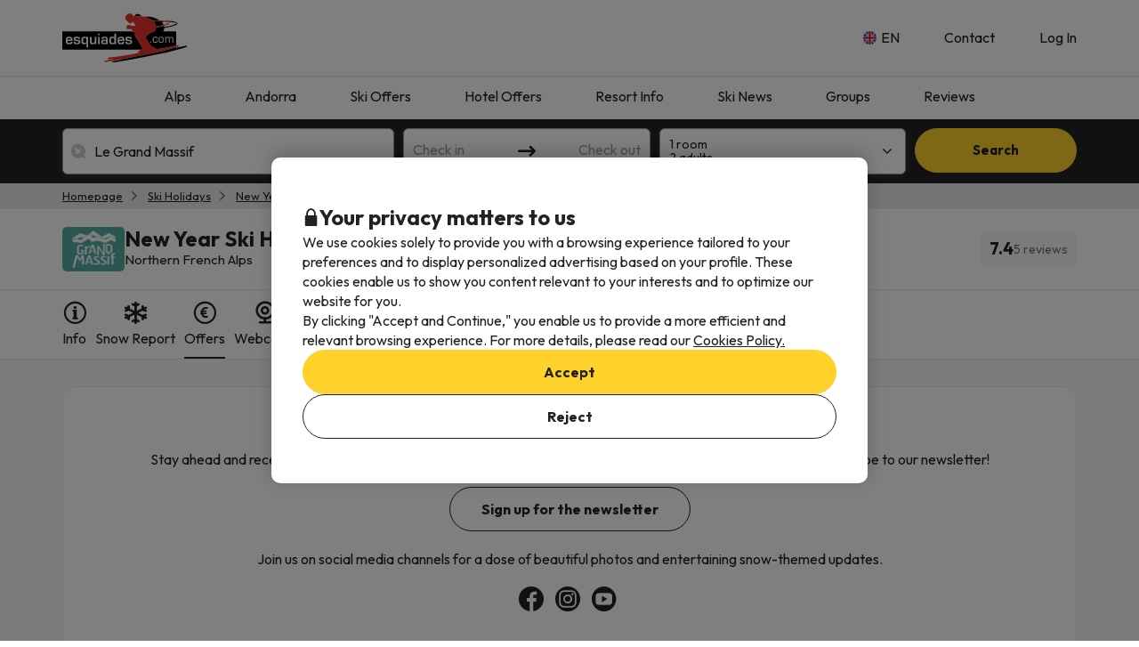

--- FILE ---
content_type: image/svg+xml
request_url: https://content.esquiades.com/img/country/2/flag/flag.svg
body_size: 84
content:
<svg width="21" height="13" viewBox="0 0 21 13" fill="none" xmlns="http://www.w3.org/2000/svg">
<path d="M14 0H7V13H14V0Z" fill="#FAEB14"/>
<path d="M7 0H0V13H7V0Z" fill="#0A19A0"/>
<path d="M21 0H14V13H21V0Z" fill="#E60523"/>
</svg>


--- FILE ---
content_type: text/javascript
request_url: https://assets.esquiades.com/web/assets/js/webComponents.bd3e99e2.js
body_size: 74435
content:
/*! For license information please see webComponents.bd3e99e2.js.LICENSE.txt */
(self.webpackChunkesquiades=self.webpackChunkesquiades||[]).push([[2561,3087],{7576:(e,t,i)=>{"use strict";i.d(t,{A:()=>n});class n extends HTMLElement{constructor(){super()}connectedCallback(){this._shadowRoot=this.attachShadow({mode:"open"}),this.message=JSON.parse(this.getAttribute("alertMessage"));const e=document.querySelector("#alert-messages-template"),t=this.hasAttribute("spacer"),i=e.content.cloneNode(!0),n=i.querySelector('[name="alert-messages-container"]'),s=["danger","warning","success","info-light","info"];if(!this.message)return;let r=this.message.icon;if(this.message.image){let e=document.createElement("img");e.src=this.message.image,n.querySelector(".alert-message-button-container").appendChild(e)}if(this.message.closeAlert&&(n.querySelector(".alert-messages-container").classList.add("alert-close"),n.querySelector(".close-icon-container").addEventListener("click",(e=>{this.remove()}))),this.message.status&&(s.includes(this.message.status)?(this.message.icon||(r="ci-info"),this.message.header&&(n.querySelector('slot[name="header-content"]').innerHTML=this.message.header),n.querySelector('slot[name="text-content"]').innerHTML=this.message.text,n.querySelector(".message-label").remove(),n.querySelector(".message-mobile").remove(),n.querySelector('[name="status"]').remove(),t&&n.querySelector('[name="spacer"]').classList.add("service-spacer"),this.message.tpvDontExit&&n.querySelector(".alert-messages-container").classList.add("tpv-dont-exit"),n.querySelector(".alert-messages-container").classList.add("alert",this.message.status)):(n.querySelector(".message-label").classList.add(this.message.status),n.querySelector(".message-mobile").classList.add(this.message.status),this.message.class&&n.querySelector(".alert-messages-container").classList.add(this.message.class),this.message.wordMessage&&(n.querySelector(".message-word").innerHTML=this.message.wordMessage,n.querySelector(".message-mobile").innerHTML=this.message.wordMessage),n.querySelector('[name="status"]').classList.add(this.message.status),t&&n.querySelector('[name="spacer"]').classList.add("service-spacer"))),this.message.classes){let e=n.querySelector(".alert-messages-container");for(let t of this.message.classes)e.classList.add(t)}return n.querySelector(".ci").classList.add(r,"ci-s-20"),n.querySelector('[name="alert-message-button"]').classList.add(this.getAttribute("alert-message-button-bgcolor")),i.querySelector('[name="stylesheet"]').href=this.getAttribute("stylesheet"),this._shadowRoot.appendChild(i),this._shadowRoot}buildCloseContainerClick(e){this._shadowRoot.querySelector(".close-icon-container").addEventListener("click",(t=>{e(),t.stopPropagation(),t.stopImmediatePropagation()}))}}},74771:(e,t,i)=>{"use strict";i.d(t,{A:()=>n});class n extends HTMLElement{constructor(){super();const e=document.querySelector("#breadcrumbs").content;this.attachShadow({mode:"open"}).appendChild(e.cloneNode(!0))}static get observedAttributes(){return["stylesheet"]}connectedCallback(){this.arrowTemplate=document.querySelector("#breadcrumbs-arrow").content,this.stylesheetElement=this.shadowRoot.querySelector('[name="stylesheet"]'),this.stylesheetElement.href=this.stylesheet,this.createSlots()}createSlots(){var e=this.shadowRoot.querySelector(".breadcrumbs-container"),t=this.querySelectorAll("[slot]");let i=this.getAttribute("data-class");i&&e.classList.add(i),t.forEach(((t,i,n)=>{let s=document.createElement("slot");s.setAttribute("name",i),s.classList.add("breadcrumbs-link"),e.appendChild(s),i<n.length-1&&e.appendChild(this.arrowTemplate.cloneNode(!0))}))}get stylesheet(){return this.getAttribute("stylesheet")}}},19278:(e,t,i)=>{"use strict";i.d(t,{A:()=>n});class n extends HTMLElement{constructor(){super()}static get observedAttributes(){return["card-media-data","stylesheet","translations"]}attributeChangedCallback(e,t,i){this.shadowRoot&&(this.shadowRoot.querySelector(`[name="${e}"]`).innerHTML=this[e])}connectedCallback(){let e=this.attachShadow({mode:"open"});const t=document.querySelector("#card-media").content.cloneNode(!0);let i=JSON.parse(this.cardMediaData),n=JSON.parse(this.translations);t.querySelector('[name="card-media"]').setAttribute("class",i.cardMediaClass),i.cardMediaBody&&(i.cardMediaBody.bodyBoldText&&t.querySelector('[name="card-media-body-bold-text"]').classList.add(i.cardMediaBody.bodyBoldText,"pb-2"),i.cardMediaBody.bodyText&&t.querySelector('[name="card-media-body-text"]').classList.add(i.cardMediaBody.bodyText)),"null"!=i.cardMediaHeader.icon?t.querySelector('[name="card-media-header-icon"]').setAttribute("class",i.cardMediaHeader.icon):(t.querySelector('[name="card-media-header-img"]').src=i.cardMediaHeader.img,t.querySelector('[name="card-media-header-img"]').setAttribute("class",i.cardMediaHeader.imgClass)),"null"===i.cardMediaHeader.img&&t.querySelector('[name="card-media-header-img"]').setAttribute("class","hidden"),void 0!==n.cardMediaBodyBoldText&&(t.querySelector('[name="card-media-body-bold-text"]').innerHTML=n.cardMediaBodyBoldText),void 0!==n.cardMediaBodyText&&(t.querySelector('[name="card-media-body-text"]').innerHTML=n.cardMediaBodyText),t.querySelector('[name="stylesheet"]').href=this.stylesheet,e.appendChild(t)}get cardMediaData(){return this.getAttribute("card-media-data")}get stylesheet(){return this.getAttribute("stylesheet")}get translations(){return this.getAttribute("translations")}}},17945:(e,t,i)=>{"use strict";var n=i(30268);class s extends HTMLElement{static get observedAttributes(){return["hotel","data-hotel-id","stylesheet","translations","showDistributionInfo","status","data-favourite"]}connectedCallback(){let e=this.attachShadow({mode:"open"});const t=document.querySelector("#hotel-card");this.instance=t.content.cloneNode(!0),this.hotelJson=JSON.parse(this.hotel),this.translationsJson=JSON.parse(this.translations),this.eventInitialize=!1,this._fillLink("stylesheet",this.stylesheet),this.hotelInformationItemTemplate=document.querySelector("#hotel-information-item-template").content,this.mealPlanDistribution=document.querySelector("#hotel-card-meal-plan-distribution").content,this.updateView(),e.appendChild(this.instance),this.instance=this.shadowRoot,this.instance.querySelector('[name="stylesheet"]').addEventListener("load",(()=>{this.instance.querySelector('[name="hotel-card"]').style.display=""})),new n.A(e)}attributeChangedCallback(e,t,i){this.shadowRoot&&(this.instance=this.shadowRoot,"hotel"==e&&(this.hotelJson=JSON.parse(i),this.updateView(),new n.A(this.shadowRoot)),"status"==e&&this._fillNoAvailability())}updateView(){this.serviceTemplate=document.querySelector("#hotel-card-service-template").content,this._fillElement("name",this.hotelJson.name),this._fillElement("address",this.hotelJson.address),this._fillElement("hotel-num-of-ratings",this.hotelJson.num_of_ratings),this._fillHotelLink();let e=this.instance.querySelector('[name="hotel-information"]');e.innerHTML="",this._fillServices(e),this.hotelJson.snow_warranty_text&&this._fillHotelInformation("info-dark",this.hotelJson.snow_warranty_text,this.hotelJson.snow_warranty_description),this.showDistributionInfo?(this.instance.querySelector('[name="hotel-card"]').classList.add("hotel-card-secondary"),this.hotelJson.meal_plans&&this.hotelJson.meal_plans.length>0?this._fillDistribution(e):this._fillLoading()):this.hotelJson.last_room_text&&this._fillHotelInformation("danger-dark",this.hotelJson.last_room_text,this.hotelJson.last_room_description),this._fillImageElement("img",this.hotelJson.img),this._fillFavourites(this.hotelJson.id),this.openMap&&!this.eventInitialize&&(this.instance.querySelector(".hotel-address-container").addEventListener("click",(e=>{e.stopPropagation(),e.stopImmediatePropagation(),e.preventDefault(),this.openMap(this.hotelJson.id)})),this.eventInitialize=!0),this.hotelJson.stars>0?this._fillCategory("star",this.hotelJson.stars,this.hotelJson.superior):this._fillCategory("key",this.hotelJson.keys,this.hotelJson.superior),this._fillIdLabel(this.hotelJson.id);let t=this.instance.querySelector('[name="hotel-card"]');if(t){let e=this.instance.querySelector(".highlighted-hotel-text");this.translationsJson.highlightedText&&(e.innerHTML=this.translationsJson.highlightedText),this.hotelJson.highlighted_hotel?t.classList.add("highlighted-hotel"):t.classList.remove("highlighted-hotel")}this._fillRatingValue()}setAddressClick(e){this.openMap=e}_fillNoAvailability(){let e=document.createElement("div");e.classList.add("hotel-card-no-availability-container"),e.innerHTML+=this.hotelJson.no_availability_text,this.instance.querySelector('[name="hotel-card-loading"]').remove(),this.instance.querySelector('[name="distribution-container"]').append(e),this.instance.querySelector('[name="hotel-card"]').classList.add("hotel-card-no-availability")}_fillLoading(){let e=document.createElement("div");e.classList.add("hotel-card-loading"),e.setAttribute("name","hotel-card-loading");let t=document.createElement("div");t.classList.add("loader","loader-secondary-darker"),e.append(t),e.innerHTML+=this.hotelJson.loading_text,this.instance.querySelector('[name="distribution-container"]').append(e)}_fillHotelInformation(e,t,i){let n=this.instance.querySelector('[name="hotel-information"]'),s=this.hotelInformationItemTemplate.cloneNode(!0);s.querySelector('[name="hotel-information-element"]').classList.add("hotel-information-element-"+e),s.querySelector('[name="text"]').innerHTML=t,s.querySelector('[name="description"]').innerHTML=i,n.appendChild(s)}_fillRatingValue(){let e=this.instance.querySelector('[name="hotel-rate"]'),t=this.instance.querySelector('[name="hotel-rate-panel"]'),i=this.instance.querySelector('[name="hotel-rate-container"]');i.style.display="",t.classList.remove("unrated"),this.hotelJson.rate>0?e.innerHTML=this.hotelJson.rate:this.hotelJson.rate_title?(t.classList.add("unrated"),e.innerHTML=this.hotelJson.rate_title):i.style.display="none"}_fillLink(e,t){let i=this.instance.querySelector('[name="'+e+'"]');this._checkElementExists(i)&&this._checkElementExists(t)&&(i.href=t)}_fillImageElement(e,t){let i=this.instance.querySelector('[name="'+e+'"]');this._checkElementExists(i)&&this._checkElementExists(t)&&(i.src=t)}_fillFavourites(e){let t=this.instance.querySelector('[data-entity="favourite-active"]'),i=this.instance.querySelector('[data-entity="favourite-inactive"]'),n=this.hotelJson.is_favourite;this._checkElementExists(t)&&this._checkElementExists(i)&&(t.src=this.hotelJson.favorite_img+"-active.svg",i.src=this.hotelJson.favorite_img+"-inactive.svg",n?(t.style.display="",i.style.display="none"):(t.style.display="none",i.style.display=""),t.setAttribute("data-hotel-id",e),i.setAttribute("data-hotel-id",e)),void 0===this.hotelJson.favorite_img&&(t.style.display="none",i.style.display="none")}_fillElement(e,t){let i=this.instance.querySelector('[name="'+e+'"]');this._checkElementExists(i)&&(this._checkElementExists(t)?(i.innerHTML=t,i.style.display=""):i.style.display="none")}_getLowCostHotelLink(e){let t=[],i=[];for(const n in e){if(!this._checkElementExists(e[n].pistas)||!e[n].pistas.length>0)continue;let s=e[n].pistas;for(const e in s){if(!this._checkElementExists(s[e].room_distributions)||!s[e].room_distributions.length>0)continue;let r=s[e].room_distributions;for(const s in r)this._checkElementExists(r[s].person_price)&&(t.push({mealPlanKey:n,pistaKey:e}),i.push(r[s].person_price))}}if(!t.length>0||!i.length>0||i.length!==t.length)return;let n=t[i.indexOf(Math.min(...i))];return e[n.mealPlanKey].pistas[n.pistaKey].url}_fillCategory(e,t,i){const n=this.instance.querySelector('[name="hotelCategory"]');if(this._checkElementExists(n)){n.innerHTML="";for(let i=0;i<t;i++){let t=document.createElement("i");t.classList.add("ci","ci-s-14","ci-"+e),n.appendChild(t)}if(i){this.superiorTemplate=document.querySelector("#hotel-superior-category-template").content;let e=this.superiorTemplate.cloneNode(!0);this.translationsJson.superiorText&&(e.querySelector(".superior-category").innerHTML=this.translationsJson.superiorText),n.querySelector(".superior-category")&&n.querySelector(".superior-category").remove(),n.appendChild(e)}}}_fillServices(e){if(this.hotelJson.services){let t=document.createElement("div");t.classList.add("hotel-services");for(let e of this.hotelJson.services){let i=this.serviceTemplate.cloneNode(!0),n=i.querySelector("i"),s=i.querySelector(".popover-text");this._checkElementExists(e.icon)&&n.classList.add("ci-"+e.icon),this._checkElementExists(e.text)?s.innerHTML=e.text:s.innerHTML="",t.appendChild(i)}e.appendChild(t)}}_fillDistribution(e){let t=this._getCheapestMealPlanRoomDistribution();if(!t)return;let i=t.mealPlan;if(i.show_meal_plan_map){let t=document.createElement("div");t.classList.add("meal-plan-label"),t.innerHTML=i.name,e.appendChild(t)}if(this.hotelJson.last_room_text&&this._fillHotelInformation("danger-dark",this.hotelJson.last_room_text,this.hotelJson.last_room_description),t.roomDistribution.free_cancellation){let i=document.createElement("div");i.classList.add("free-cancellation-label"),i.innerHTML=t.roomDistribution.free_cancellation,e.appendChild(i)}let n=this.instance.querySelector('[name="discount-container"]');if(n.innerHTML="",this._checkElementExists(t.roomDistribution.discount)&&this._checkElementExists(t.roomDistribution.discount.text)){let e=document.createElement("div");e.innerHTML=t.roomDistribution.discount.text_short,e.classList.add("offer"),n.appendChild(e),n.style.display=""}else n.style.display="none";this._fillPrice(t.roomDistribution),this._fillDistributionText(t.pista,e),this._fillPistaDistance(t.pista),this._fillRatePlanInfo(t.roomDistribution),this.instance.querySelector('[name="distribution-price-container"]').style.display="",this.instance.querySelector('[name="distribution-price-container"]').href=t.pista.url,this.instance.querySelector(".hotel-img-container").href=t.pista.url,this.instance.querySelector(".hotel-name-container").href=t.pista.url}_fillRatePlanInfo(e){if(this._checkElementExists(e.rate_plan_info)){let t=this.instance.querySelector('[name="rate-plan-name"]');if(this._checkElementExists(t)){let i="/admin/hotels/taula_disponibilitat/index.php?idHotel="+e.rate_plan_info.hotel_id;e.rate_plan_info.rate_plan_id&&(i="/admin/hotels/taula_disponibilitat/dispo_tarifas.php?idHotel="+e.rate_plan_info.hotel_id+"&idTarifa="+e.rate_plan_info.rate_plan_id),t.setAttribute("data-url",i),t.innerHTML=e.rate_plan_info.name,t.title=e.rate_plan_info.title,this.instance.querySelector('[name="rate-plan-name"]').addEventListener("click",(e=>{e.preventDefault(),window.open(e.currentTarget.dataset.url)})),this.instance.querySelector('[name="rate-plan-margin"]').innerHTML="(+"+e.rate_plan_info.margin+" % )",this.instance.querySelector('[name="rate-plan-info"]').style.display=""}}else this.instance.querySelector('[name="rate-plan-info"]').style.display="none"}_fillPistaDistance(e){let t=this.instance.querySelector('[name="hotel-pista-distance"]');if(t.innerHTML="",e.distance_short){let i,n=document.querySelector("#hotel-card-distance-popover-template").content.cloneNode(!0);if(n.querySelector('[name="hotel-card-distance-text"]').innerHTML=e.distance_short,e.available_distance&&this.translationsJson){let t=this.translationsJson.distance_text_no_forfait;t=t.replace("@@pistaname@@",`${e.available_distance.sector_name}`),t=t.replace("@@km@@",`${e.distance_short}`),i=t,n.querySelector('[name="hotel-card-distance-popover-text"]').innerHTML=i}else n.querySelector('[data-entity="popover"]').classList.remove("popover-wrapper");t.appendChild(n),t.style.display=""}else t.style.display="none"}_fillPrice(e){this.instance.querySelector('[name="price"]').innerHTML=e.person_price+" €",this.instance.querySelector('[name="start-price-msg"]').innerHTML=this.translationsJson.price.start,this.instance.querySelector('[name="end-price-msg"]').innerHTML=this.translationsJson.price.end,this.instance.querySelector('[name="btn-price"]').innerHTML=this.translationsJson.price.show}_fillDistributionText(e,t){let i=e.distribution_text;if(!i)return;let n=this.mealPlanDistribution.cloneNode(!0).firstElementChild;n.querySelector('[name="meal-plan-type-text"]').innerHTML=this.translationsJson.price_based_on+": ",i.forEach((function(e,t){let s=document.createElement("i");if(s.innerHTML=e,n.querySelector('[name="meal-plan-type-text"]').appendChild(s),t<i.length-1&&n.querySelector('[name="meal-plan-type-text"]').appendChild(document.createTextNode(" + ")),t+1==i.length){let e=n.querySelector('[name="meal-plan-type-text"]').textContent;null==e.match(/2 x|3 x|4 x|5 x|6 x|7 x|8 x|9 x/g)&&(e=e.replaceAll("1 x",""),n.querySelector('[name="meal-plan-type-text"]').textContent=e)}})),n.querySelector('[name="meal-plan-popover-text"]').innerHTML+=e.distribution_text_description,t.appendChild(n)}_getTypeAcces(e){return e?this.translationsJson.del_telecabina:this.translationsJson.a_pie_de_pista}_getCheapestMealPlanRoomDistribution(){for(let e of this.hotelJson.meal_plans)if(e.is_selected){for(let t of e.pistas){let i=t.room_distributions[0];for(let e of t.room_distributions)i.price>e.price&&(i=e);return{mealPlan:e,pista:t,roomDistribution:i}}break}}_fillHotelLink(){let e=this.instance.querySelectorAll("a");if(!this._checkElementExists(this.hotelJson)||!this._checkElementExists(e))return;let t=this._checkElementExists(this.hotelJson.link)?this.hotelJson.link:this._checkElementExists(this.hotelJson.meal_plans)||this.hotelJson.meal_plans.length>0?this._getLowCostHotelLink(this.hotelJson.meal_plans):null;t&&e.forEach((e=>{e.setAttribute("href",""),e.href=t,e.setAttribute("target","_blank")}))}_fillIdLabel(e){const t=this.instance.querySelector('[name="id-label"]');if(t.innerHTML="",!this.hotelJson.adminHotelUrl)return;let i=document.createElement("a");i.href="/admin/hotels/crear_hotel.php?idHotel="+e,i.innerHTML="<b>ID:</b> "+e+"<i class='ci ci-link ci-s-11 ml-1'></i>",t.append(i)}_checkElementExists(e){return!(void 0===e||!e)}get hotel(){return this.getAttribute("hotel")}get stylesheet(){return this.getAttribute("stylesheet")}get translations(){return this.getAttribute("translations")}get showDistributionInfo(){return this.getAttribute("showDistributionInfo")}}var r=i(94088);class o extends HTMLElement{connectedCallback(){const e=document.querySelector("#meal-plan-pista-price-list");this._shadowRoot=this.attachShadow({mode:"open"}),this._shadowRoot.appendChild(e.content.cloneNode(!0)),this.mealplanList=JSON.parse(this.getAttribute("mealplanlist")),this.translationList=JSON.parse(this.getAttribute("translationList")),this.stylesheet=this.getAttribute("stylesheet"),this.$pistaTemplate=document.querySelector("#pista-price-template").content,this.mealPlanDistribution=document.querySelector("#meal-plan-distribution").content,this.$mealPlanPriceTemplate=document.querySelector("#meal-plan-price-template").content,this.$stylesheet=this._shadowRoot.querySelector('[name="stylesheet"]'),this.$stylesheet.href=this.stylesheet,this.updateView()}attributeChangedCallback(e,t,i){this.shadowRoot&&(this._shadowRoot=this.shadowRoot,"mealplanlist"==e&&(this.mealplanList=JSON.parse(i),this.updateView()),"status"==e&&this._fillNoAvailability())}updateView(){this.$mealplanListContainer=this._shadowRoot.querySelector('[name="meal-plan-list-container"]'),this.$mealplanListContainer.innerHTML="",this.mealplanList&&this.mealplanList.length>0?this._fillMealPlanPriceList():this._fillLoading();let e=this._shadowRoot.querySelectorAll('[data-entity="popover"]');for(let t of e)t.addEventListener("click",(e=>{e.preventDefault()}));new n.A(this._shadowRoot),new r.A(this._shadowRoot),setTimeout((()=>{this._initializeCollapse()}),2e3)}_initializeCollapse(){let e=this._shadowRoot.querySelectorAll('[data-entity="collapse"]');for(let t of e){let e=t.querySelector("[data-collapse-content]");t.classList.contains("collapsed")||0==e.scrollHeight||(e.style.maxHeight=e.scrollHeight+"px")}}_fillMealPlanPriceList(){for(let e of this.mealplanList){let t=this._fillMealPlan(e,e===this.mealplanList[0]);t&&this.$mealplanListContainer.appendChild(t)}this._fillDistributionText()}_fillDistributionText(){let e=this.mealplanList[0].pistas[0],t=e.distribution_text;if(t){let i=this.mealPlanDistribution.cloneNode(!0).firstElementChild;i.querySelector('[name="meal-plan-type-text"]').innerHTML=this.translationList.price_based_on+": ",t.forEach((function(e,n){let s=document.createElement("i");if(s.innerHTML=e,i.querySelector('[name="meal-plan-type-text"]').appendChild(s),n<t.length-1&&i.querySelector('[name="meal-plan-type-text"]').appendChild(document.createTextNode(" + ")),n+1==t.length){let e=i.querySelector('[name="meal-plan-type-text"]').textContent;null==e.match(/2 x|3 x|4 x|5 x|6 x|7 x|8 x|9 x/g)&&(e=e.replaceAll("1 x",""),i.querySelector('[name="meal-plan-type-text"]').textContent=e)}})),i.querySelector('[name="meal-plan-popover-text"]').innerHTML+=e.distribution_text_description,this.$mealplanListContainer.appendChild(i)}}_fillMealPlan(e,t){if(e.hidden)return;let i=this.$mealPlanPriceTemplate.cloneNode(!0).firstElementChild;i.querySelector('[name="meal-plan-price-name"]').innerHTML=e.name,i.querySelector('[name="meal-plan-price-hotel-text"]').innerHTML=e.hotel_text;let n=i.querySelector('[name="special-meal-plan-price-label"]');e.special_mealplan&&e.special_mealplan.text?n.innerHTML=e.special_mealplan.text:n.remove();let s=this._getCheapestMealPlanRoomDistribution(e.pistas);this._fillPrice(i.querySelector('[name="price-container"]'),s);let r=i.querySelector('[name="pista-price-list"]');for(let t of e.pistas){let e=this._fillPistaPriceList(t);e&&r.appendChild(e)}i.querySelector("[data-collapse-toggle]").setAttribute("data-collapse-toggle","collapse-meal-plan-"+e.id);let o=i.querySelector("[data-collapse-content]");return o.setAttribute("data-collapse-content","collapse-meal-plan-"+e.id),e.is_selected||(i.classList.add("collapsed"),o.style.maxHeight="0px"),i}_fillPistaPriceList(e){if(e.hidden)return;let t=this.$pistaTemplate.cloneNode(!0).firstElementChild;t.querySelector('[name="pista-name"]').innerHTML=e.name,t.href=e.url+"&availability-container";let i=t.querySelector('[name="pista-text"]');e.pista_text?i.innerHTML=e.pista_text:i.remove();let n=t.querySelector('[name="pista-image"]');if(e.logo&&(t.querySelector('[name="pista-image"]').src=e.logo),n.addEventListener("error",(e=>{t.querySelector('[name="pista-image-container"]').remove()})),e.distance){let i,n=document.querySelector("#distance-popover-template"),s=t.querySelector('[name="pista-distance"]'),r=n.content.cloneNode(!0);if(r.querySelector('[name="distance-text"]').innerHTML=e.distance,e.available_distance&&this.translationList){let t=this.translationList.distance_text_forfait,n=this.translationList.distance_text_no_forfait;if(e.has_forfait){let n=this._getTypeAcces(e.available_distance.is_cable_car);void 0!==e.available_distance.type_text&&(n=e.available_distance.type_text),t=t.replace("@@pistaname@@",`${e.available_distance.pista_name}`),t=t.replace("@@sectorname@@",`${e.available_distance.sector_name}`);let s=e.distance_value+" m";e.distance_value>1e3&&(s=(e.distance_value/1e3).toFixed(1)+" km"),t=t.replace("@@km@@",`${s}`),t=t.replace("@@accestype@@",`${n}`),i=t}else n=n.replace("@@pistaname@@",`${e.available_distance.sector_name}`),n=n.replace("@@km@@",`${e.distance}`),i=n;r.querySelector('[name="distance-popover-text"]').innerHTML=i}else r.querySelector('[data-entity="popover"]').classList.remove("popover-wrapper");s.appendChild(r)}let s=t.querySelectorAll('[name="pista-services"]');if(e.services&&e.services.length>0){let t=document.querySelector("#service-template");for(let i of e.services)for(let e of s){let n=t.content.cloneNode(!0);n.querySelector('[name="service"]').innerHTML=i.name,n.querySelector('[name="service-popover-text"]')&&i.text&&(n.querySelector('[name="service-popover-text"]').innerHTML=i.text),e.appendChild(n)}}else for(let e of s)e.remove();const r=this._getCheapestPistaRoomDistribution(e.room_distributions);if(this._checkElementExists(r.rate_plan_info)){let e=t.querySelector('[name="rate-plan-name"]');if(this._checkElementExists(e)){let i="/admin/hotels/taula_disponibilitat/index.php?idHotel="+r.rate_plan_info.hotel_id;r.rate_plan_info.rate_plan_id&&(i="/admin/hotels/taula_disponibilitat/dispo_tarifas.php?idHotel="+r.rate_plan_info.hotel_id+"&idTarifa="+r.rate_plan_info.rate_plan_id),e.setAttribute("data-url",i),e.innerHTML=r.rate_plan_info.name,e.title=r.rate_plan_info.title,t.querySelector('[name="rate-plan-name"]').addEventListener("click",(e=>{e.preventDefault(),window.open(e.currentTarget.dataset.url)})),t.querySelector('[name="rate-plan-margin"]').innerHTML="(+"+r.rate_plan_info.margin+" % )"}}else t.querySelector('[name="rate-plan-info"]').remove();let o=t.querySelector('[name="alpha-message"]');this._checkElementExists(r.free_cancellation)?o.innerHTML=r.free_cancellation:o.remove();let a=t.querySelector('[name="messages-container"]');if(this._checkElementExists(r.discount)&&this._checkElementExists(r.discount.text)){let e=document.createElement("div");e.innerHTML=r.discount.text,e.classList.add("label-"+r.discount.color,"label"),a.appendChild(e)}if(this._checkElementExists(e.messages))for(let t of e.messages){let e=document.createElement("div");e.innerHTML=t.text,e.classList.add("label","label-"+t.type),a.appendChild(e)}return""===a.innerHTML&&a.remove(),this._fillPrice(t,r),t}_fillPrice(e,t){let i=e.querySelector('[name="price-without-discount"]');if(i&&(i.style.display="none"),t.discount&&t.discount.discount>0&&i){let e=1-t.discount.discount/100;i.innerHTML=parseInt(t.person_price/e)+" €",i.style.display=""}e.querySelector('[name="price"]').innerHTML=t.person_price+" €",e.querySelector('[name="start-price-msg"]').innerHTML=this.translationList.price.start,e.querySelector('[name="end-price-msg"]').innerHTML=this.translationList.price.end}_getCheapestPistaRoomDistribution(e){let t=e[0];return e.forEach(((e,i)=>{t.price>e.price&&(t=e)})),t}_getCheapestMealPlanRoomDistribution(e){let t=!1;e.length>1&&(t=!0);let i=null;for(let n of e)if(!t||2!=n.area_type)for(let e of n.room_distributions)(!i||i.price>e.price)&&(i=e);return i}_checkElementExists(e){return!(void 0===e||!e)}_getTypeAcces(e){return e?this.translationList.del_telecabina:this.translationList.a_pie_de_pista}_fillLoading(){if(!this.translationList.loading_text)return;let e=document.createElement("div");e.classList.add("meal-plan-loading");let t=document.createElement("div");t.classList.add("loader","loader-secondary-darker"),e.append(t),e.innerHTML+=this.translationList.loading_text,this._shadowRoot.querySelector('[name="meal-plan-pista-price-list"]').append(e)}_fillNoAvailability(){if(!this.translationList.no_availability_text)return;let e=document.createElement("div");e.classList.add("meal-plan-no-availability"),e.innerHTML+=this.translationList.no_availability_text;let t=this._shadowRoot.querySelector('[name="meal-plan-pista-price-list"]');t.innerHTML="",t.append(e)}static get observedAttributes(){return["mealplanlist","translationList","stylesheet","status"]}}class a{constructor(e,t,i){let n=e.querySelector('[name="booking-submit-text"]'),s=e.querySelector('[name="back-button-text"]'),r=e.querySelector('[name="back-button"]'),o=e.querySelector('[name="submit-module-text"]'),a=e.querySelector('[name="newsletter-subscription-label"]');n.innerHTML=i.submitButton,s.innerHTML=i.backButton,o.innerHTML=i.submitText,a.innerHTML=i.newsletterSubscription,r.href=t.backButton.href}}class l{constructor(e,t,i){this.instance=e,this.formData=t,this.translations=i,this.eventDelegation(),this.setView()}eventDelegation(){const e=this.instance.querySelector('[name="identity-document-select"]');e.addEventListener("change",(t=>{this._updateSelect(e)}))}setView(){const e=this.translations,t=this.formData;let i=this.instance.querySelector('[name="contact-information-title"]'),n=this.instance.querySelector('[name="contact-information-icon"]');if(i.innerHTML=e.title,n.classList.add(e.icon),e.icoAlert){this.instance.querySelector('[name="ico-alert"]').classList.add(e.icoAlert.type),this.instance.querySelector('[name="ico-alert-icon"]').classList.add(e.icoAlert.icon);let t=this.instance.querySelector('[name="ico-alert-content"]');t.classList.add(e.icoAlert.contentClass),t.innerHTML=e.icoAlert.content}else this.instance.querySelector('[name="ico-alert"]').remove();this._fillFormGroups("firstname",e.firstname),this._fillFormGroups("lastname",e.lastname),this._fillFormGroups("identity-document",e.identityDocument),this._fillFormGroups("countryId",e.country),this._fillFormGroups("email",e.email),this._fillFormGroups("phone",e.phone),this._fillFormGroups("invoice",e.invoice);let s=this.instance.querySelector('[name="identity-document-select"]');if(this._fillSelect(s,e.identityDocument.select),void 0!==t.countries){this._showCountryInput(s);let e=this.instance.querySelector('[name="countryId"]');this._fillCountry(e,t.countries)}}_fillFormGroups(e,t){let i=this.instance.querySelector('[name="'+e+'-label"]'),n=this.instance.querySelector('[name="'+e+'"]');n&&(n.placeholder=t.placeholder),i.innerHTML=t.label}_fillSelect(e,t){t.forEach((t=>{let i=document.createElement("option");i.value=t.value,i.text=t.label,e.appendChild(i)}))}_fillCountry(e,t){let i=document.createElement("option");e.appendChild(i),t.forEach((t=>{let i=document.createElement("option");i.value=t.id,i.text=t.name,e.appendChild(i)}))}_updateSelect(e){const t=this.translations.identityDocument.select;let i=this.instance.querySelector('[name="identity-document"]');t.forEach((t=>{e.value===t.value&&(i.placeholder=t.placeholder?t.placeholder:"")})),this._showCountryInput(e)}_showCountryInput(e){const t=this.instance.querySelector('[name="countryId-select-container"]'),i=this.translations.identityDocument.selectValuesCountry;t.style.display="none",i.includes(e.value)&&(t.style.display="block")}}class c{constructor(e,t,i){let n=e.querySelector('[name="travellers-title"]'),s=e.querySelector('[name="travellers-icon"]');n.innerHTML=i.title,s.classList.add(i.icon),this.translations=i,this.travellerGroupTemplate=e.querySelector('[name="traveller-group"]'),this.formContent=e.querySelector('[name="traveller-information"] .form-content');let r=0;for(let e=1;e<=t.numAdults;e++)this._fillTraveller(r,e+i.traveller),r++;t.childrenAges.forEach(((e,t)=>{this._fillTraveller(r,i.child+" "+e+" "+(1==e?i.age:i.ages)),r++}))}_fillTraveller(e,t){let i=this.travellerGroupTemplate.cloneNode(!0);i.querySelector('[name="traveller-title"]').innerHTML=t,this._fillFormGroups("traveller-name",this.translations.firstname,i,e),this._fillFormGroups("traveller-lastname",this.translations.lastname,i,e),i.style.display="block",this.formContent.appendChild(i)}_fillFormGroups(e,t,i,n){let s=i.querySelector('[name="'+e+'-label"]'),r=i.querySelector('[name="'+e+'"]');r.disabled=!1,r.placeholder=t.placeholder,r.setAttribute("name",e+"-"+n),s.innerHTML=t.label,s.setAttribute("for",e+"-"+n)}}class h{constructor(e,t,i){this.instance=e,this.formData=t,this.translations=i,this.form=this.instance.querySelector('form[id="booking-form"]'),this.partialPaymentId=1,this.totalPaymentId=0,this.allowExpressPaymentAmount=[],this.partialPaymentSelected=this.instance.querySelector('input[name="partialPaymentSelected"]'),this.setPaymentAmountView(),this.setPaymentMethodsView(),this.checkExpressPaymentContainer(),this.eventDelegation()}eventDelegation(){const e=new URL(this.form.action),t=e.searchParams;t.append("a",this.formData.totalPaymentInfo),t.append("partialPaymentSelected","false"),this.form.action=e.protocol+"//"+e.host+e.pathname+"?"+t.toString(),this.instance.querySelectorAll('[data-input="payment-amount"]').forEach((i=>{i.addEventListener("change",(i=>{let n=i.currentTarget.getAttribute("id"),s=i.currentTarget.getAttribute("value"),r='input[name="amount-'+n+'"]',o=this.instance.querySelector('input[id="express-payment-card"]');t.set("a",this.instance.querySelector(r).value),t.set("partialPaymentSelected",this.partialPaymentId==s?"true":"false"),t.has("partialPaymentMinDate")&&this.totalPaymentId==s&&t.delete("partialPaymentMinDate"),t.has("expressPaymentSelected")&&this.totalPaymentId==s&&t.delete("expressPaymentSelected"),t.has("partialPaymentMinDate")||this.partialPaymentId!=s||t.append("partialPaymentMinDate",JSON.parse(this.formData.partialPaymentInfo.partialPaymentData).paymentLimitDateWithSlashes),t.has("expressPaymentSelected")||this.partialPaymentId!=s||t.append("expressPaymentSelected",o.checked.toString()),this.form.action=e.protocol+"//"+e.host+e.pathname+"?"+t.toString(),this.paymentAmount=i.currentTarget.getAttribute("id"),this.checkExpressPaymentContainer()}))})),this.instance.querySelectorAll('[data-input="payment-method"]').forEach((e=>{e.addEventListener("change",(e=>{this.paymentMethod=e.currentTarget.getAttribute("id"),this.checkExpressPaymentContainer()}))})),this.instance.querySelector('input[id="express-payment-card"]').addEventListener("change",(i=>{t.set("expressPaymentSelected",i.currentTarget.checked.toString()),this.form.action=e.protocol+"//"+e.host+e.pathname+"?"+t.toString()}))}setPaymentAmountView(){if(!this.formData.paymentAmount)return;let e=this.instance.querySelector('[name="payment-amount"]'),t=e.querySelector('[name="payment-amount-template"]'),i=this.instance.querySelector('[name="payment-amount-container"]'),n=this.instance.querySelector('[name="payment-amount-title"]'),s=this.instance.querySelector('[name="payment-amount-icon"]');n.innerHTML=this.translations.paymentAmount.title,s.classList.add(this.translations.paymentAmount.icon),this.formData.paymentAmount.forEach(((e,n)=>{let s=this.setPaymentAmountElement(t.cloneNode(!0),e,this.formData.totalPaymentInfo);i.appendChild(s)})),this.formData.partialPaymentInfo&&this.formData.partialPaymentInfo.havePartialPayment&&i.appendChild(this.setPaymentAmountElement(t.cloneNode(!0),this.partialPaymentId,JSON.parse(this.formData.partialPaymentInfo.partialPaymentData))),t.remove(),e.style.display="block"}setPaymentMethodsView(){if(!this.formData.paymentMethods)return;let e=this.instance.querySelector('[name="payment-methods"]'),t=e.querySelector('[name="payment-method-template"]'),i=this.instance.querySelector('[name="payment-methods-container"]'),n=this.instance.querySelector('[name="payment-methods-title"]'),s=this.instance.querySelector('[name="payment-methods-icon"]');n.innerHTML=this.translations.paymentMethods.title,s.classList.add(this.translations.paymentMethods.icon),e.querySelector('[name="ico-alert"]').classList.add(this.translations.paymentMethods.icoAlert.type),e.querySelector('[name="ico-alert-icon"]').classList.add(this.translations.paymentMethods.icoAlert.icon),e.querySelector('[name="ico-alert-content"]').innerHTML=this.translations.paymentMethods.icoAlert.content,this.formData.paymentMethods.forEach(((e,n)=>{let s=this.setPaymentMethodItem(t.cloneNode(!0),e);i.appendChild(s)})),t.remove(),e.style.display="block"}setExpressPaymentView(e,t,i){if(t.expressPayment){let n=e.querySelector('[name="express-payment"]'),s=t.expressPayment.textChecked,r=t.expressPayment.text,o=t.expressPayment.description;const a="express-payment-"+t.id;n.setAttribute("name",a),n.setAttribute("id",a),e.querySelector('[for="express-payment"]').setAttribute("for",a),n.checked=t.expressPayment.checked,s=s.replace("%date%",i),r=r.replace("%date%",i),o=o.replace("%phone%",t.expressPayment.phone),e.querySelector('[name="express-payment-text-checked"]').innerHTML=s,e.querySelector('[name="express-payment-text"]').innerHTML=r,e.querySelector('[name="express-payment-description"]').innerHTML=o}else e.querySelector('[name="express-payment-container"]').remove()}setPaymentAmountElement(e,t,i){let n=e.querySelector("input"),s=e.querySelector('input[id="amount"]'),r=e.querySelector("label"),o=e.querySelector('[name="label-title"]'),a=e.querySelector('[name="label-text"]'),l=e.querySelector('[name="label-icon"]');const c=this.translations.paymentAmount.types[t];n.id=c.id,n.name=c.name,n.value=c.value,s.id=s.id+"-"+c.id,s.name=s.name+"-"+c.id,o.innerHTML=c.label;let h=c.text;return this.partialPaymentId===t&&null!==i&&(h=c.text.replace("%partialPrice%",i.minPrice),h=h.replace("%date%",i.paymentLimitDate),s.value=i.minPriceCodified),this.totalPaymentId===t&&null!==i&&(s.value=i),a.innerHTML=h,r.setAttribute("for",c.id),l.classList.add(c.icon),e.setAttribute("name",""),"checked"===c.status&&(this.paymentAmount=c.id,n.checked=!0),c.allowExpressPayment&&this.allowExpressPaymentAmount.push(c.id),e}setPaymentMethodItem(e,t){let i=e.querySelector("input");const n=this.translations.paymentMethods.types[t],s=JSON.parse(this.formData.partialPaymentInfo.partialPaymentData).paymentLimitDateWithSlashes;i.id=n.id,i.name=n.name,i.value=n.value,e.querySelector('[name="label-title"]').innerHTML=n.label,e.querySelector('[name="label-text"]').innerHTML=n.text,e.querySelector('[name="label-description-button"]').setAttribute("data-collapse-toggle","collapse-"+n.id),e.querySelector('[name="label-description-button-text"]').innerHTML=n.descriptionButton,e.querySelector('[name="label-description-button-text-collapsed"]').innerHTML=n.descriptionButtonCollapsed,e.querySelector("label").setAttribute("for",n.id),e.querySelector('[name="label-icon"]').classList.add(n.icon),e.setAttribute("name","");let r=e.querySelector('[name="label-description"]');return r.innerHTML=n.description,r.setAttribute("data-collapse-content","collapse-"+n.id),"checked"===n.status&&(i.checked=!0,this.paymentMethod=n.id),this.setExpressPaymentView(e,n,s),e}checkExpressPaymentContainer(){let e="";this.instance.querySelectorAll('[name="express-payment-container"]').forEach((t=>{e="none",this.allowExpressPaymentAmount.includes(this.paymentAmount)&&t.querySelector("#express-payment-"+this.paymentMethod)&&(e="block"),t.style.display=e}))}}class d{constructor(e,t,i){if(void 0===t||0===t.length||!Array.isArray(t))return;let n=e.querySelector('[name="cancel-policies-title"]'),s=e.querySelector('[name="cancel-policies-icon"]'),r=e.querySelector('[name="cancel-policies-note"]');i.title&&(n.innerHTML=t&&r?i.title+"*":i.title),s.classList.add(i.icon);let o=e.querySelector('[name="cancel-policies-list"]'),a=e.querySelector('[name="cancel-policies-list-item"]');t.forEach(((e,t)=>{let n=a.cloneNode(!0),s=n.querySelector('[name="item-right"]'),r=n.querySelector('[name="item-left"]');const l=new Date(e.from),c=new Date(e.to);r.innerHTML=i.from+" "+this.getDateText(l)+" "+i.to+" "+this.getDateText(c),e.freeCancellation?(s.innerHTML=i.freeCancellation,n.classList.add("active")):s.innerHTML=e.amount+"€",n.querySelector('[name="item-left"]'),n.style.display="block",o.appendChild(n)})),e.querySelector('[name="cancel-policies"]').style.display="block",r&&i.cancelPoliciesNote&&(r.innerHTML="*"+i.cancelPoliciesNote,r.classList.add("cancel-policies-note","color-secondary-medium"))}getDateText(e){const t=new Date(e);return t.toLocaleString(this.locale,{day:"2-digit"})+"/"+t.toLocaleString(this.locale,{month:"2-digit"})+"/"+t.toLocaleString(this.locale,{year:"numeric"})}}const u={correct:1,empty:-1,not_string:-2,not_integer:-3,invalid_email:-4,invalid_identity_document:-5,invalid_phone:-6},m="TRWAGMYFPDXBNJZSQVHLCKET",p=["00000000T","11111111H","22222222J","33333333P","44444444A","55555555K","66666666Q","77777777B","88888888Y","99999999R"];class y{validate(e,t){let i;return t.every((t=>(i=this[t](e),i===u.correct))),i}validateSelect(e,t,i){let n;return t.every((t=>(n=this[t](e,i),n===u.correct))),n}isValidIdentityDocument(e,t){switch(t){case"dni":return this.isValidDNI(e);case"nie":return this.isValidNIE(e);case"nif":return this.isValidNIF(e);default:return u.correct}}isNotEmpty(e){return""!==e&&null!=e?u.correct:u.empty}isString(e){return/^[a-zA-ZÀ-ÿ\u00f1\u00d1]+(\s*[a-zA-ZÀ-ÿ\u00f1\u00d1]*)*[a-zA-ZÀ-ÿ\u00f1\u00d1]+$/g.exec(e)?u.correct:u.not_string}isInt(e){return/^[0-9]*$/.exec(e)?u.correct:u.not_integer}isValidEmail(e){return/^(([^<>()\[\]\\.,;:\s@"]+(\.[^<>()\[\]\\.,;:\s@"]+)*)|(".+"))@((\[[0-9]{1,3}\.[0-9]{1,3}\.[0-9]{1,3}\.[0-9]{1,3}\])|(([a-zA-Z\-0-9]+\.)+[a-zA-Z]{2,}))$/.exec(e)?u.correct:u.invalid_email}isValidDNI(e){let t=e.toString().toUpperCase();if(!/^[0-9]{8}[TRWAGMYFPDXBNJZSQVHLCKET]$/i.exec(t))return u.invalid_identity_document;let i=t.substr(-1),n=parseInt(t.substr(0,8))%23;return m.charAt(n)!==i||p.includes(t)?u.invalid_identity_document:u.correct}isValidNIE(e){let t=e.toString().toUpperCase();if(!/^[XYZ][0-9]{7}[TRWAGMYFPDXBNJZSQVHLCKET]$/i.exec(t))return u.invalid_identity_document;let i=t.replace(/^[X]/,"0").replace(/^[Y]/,"1").replace(/^[Z]/,"2"),n=t.substr(-1),s=parseInt(i.substr(0,8))%23;return m.charAt(s)===n?u.correct:u.invalid_identity_document}isValidNIF(e){let t=e.toString().toUpperCase();return/^[A-Z][0-9]{8}$/i.exec(t)?u.correct:u.invalid_identity_document}isValidPhone(e){return-1==e?u.invalid_phone:u.correct}}const f={text:{validation:["isNotEmpty","isString"]},phone:{validation:["isNotEmpty","isValidPhone"]},email:{validation:["isNotEmpty","isValidEmail"]},"identity-document":{validation:["isNotEmpty","isValidIdentityDocument"]},country:{validation:["isNotEmpty"]}},g="is-valid",v="is-invalid";class b{constructor(e,t){this.instance=e,this.translations=t,this.validator=new y,this.validIco=e.querySelector('[name="ico-valid"]'),this.invalidIco=e.querySelector('[name="ico-invalid"]'),this.invalidFeedback=e.querySelector('[name="invalid-feedback"]'),this.inputIdentityDocument=e.querySelector('[name="identity-document"]'),this.inputCountry=e.querySelector('[name="countryId"]'),this.eventDelegation()}eventDelegation(){this.instance.querySelectorAll("[data-form-type]").forEach((e=>{e.addEventListener("focusout",(t=>{"select"!==e.getAttribute("data-form-type")?this.verifyField(e):this.verifyIdentityDocument(e)})),e.addEventListener("keydown",(t=>{this.hideFeedback(e)}))})),this.instance.querySelector('[name="identity-document-select"]').addEventListener("change",(e=>{this.hideFeedback(this.inputCountry),this.hideFeedback(this.inputIdentityDocument),this.inputIdentityDocument.value&&this.verifyIdentityDocument(this.inputIdentityDocument)})),this.instance.querySelector('[name="phone"]').addEventListener("change",(e=>{this.hideFeedback(e.currentTarget),this.verifyField(e.currentTarget)})),this.instance.querySelector("#booking-form").addEventListener("submit",(e=>{this.verifyAllFields(e)})),this.inputCountry.addEventListener("change",(e=>{this.hideFeedback(this.inputCountry),this.verifyCountry(this.inputCountry)}))}verifyAllFields(e){let t=!1;this.instance.querySelectorAll("[data-form-type]:not(:disabled)").forEach((e=>{if("select"!==e.getAttribute("data-form-type")){this.verifyField(e)!==u.correct&&(t=!0)}}));let i=this.verifyIdentityDocument(this.inputIdentityDocument);const n=this.instance.querySelector('[name="countryId-select-container"]');let s=u.correct;"block"==n.style.display&&(s=this.verifyCountry(this.inputCountry)),i===u.correct&&s===u.correct||(t=!0),t?(e.preventDefault(),this.scrollToTop()):this.instance.querySelector('[name="booking_submit"]').disabled=!0}verifyField(e){let t=e.getAttribute("data-form-type"),i=e.getAttribute("data-form-name"),n=e.value,s=e.closest(".form-group"),r=this.validator.validate(n,f[t].validation),o=this.translations[i][this.getStatusError(r)];return this.showFeedback(s,r,o),r}getStatusError(e){let t;return Object.keys(u).forEach(((i,n)=>{e===u[i]&&(t=i)})),t}showFeedback(e,t,i){t!==u.correct||e.classList.contains(g)||this.validField(e),t===u.correct||e.classList.contains(v)||this.invalidField(e,i)}validField(e){let t=this.validIco.cloneNode(!0);t.style.display="block",e.classList.add(g);let i=e.querySelector(".input-group");i&&i.appendChild(t)}invalidField(e,t){let i=this.invalidFeedback.cloneNode(!0);i.style.display="block",i.innerHTML=t;let n=this.invalidIco.cloneNode(!0);n.style.display="block",e.classList.add(v);let s=e.querySelector(".input-group");s&&s.appendChild(n),e.classList.contains("feedback-container")?e.appendChild(i):e.querySelector(".feedback-container").appendChild(i)}hideFeedback(e){let t=e.closest(".form-group");t.classList.remove(g),t.classList.remove(v);let i=t.querySelector("i"),n=t.querySelector('[name="invalid-feedback"]');i&&i.remove(),n&&n.remove()}verifyIdentityDocument(e){let t=e.value,i=e.getAttribute("data-form-name"),n=e.closest(".form-group"),s=n.querySelector("select"),r=s.options[s.selectedIndex].value,o=s.options[s.selectedIndex].text,a=this.validator.validateSelect(t,f[i].validation,r),l=this.translations[i][this.getStatusError(a)];return l&&(l=l.replace("%document%",o)),this.showFeedback(n,a,l),a}verifyCountry(e){let t=e.value,i=e.getAttribute("data-form-name"),n=e.closest(".form-group"),s=e.options[e.selectedIndex].value,r=this.validator.validateSelect(t,f[i].validation,s),o=this.translations[i][this.getStatusError(r)];return this.showFeedback(n,r,o),r}scrollToTop(){window.scrollTo(0,210)}}class S extends HTMLElement{constructor(){super(),this._shadowRoot,this.$stylesheet,this.$stylesheetForm,this.$formContainer}connectedCallback(){const e=document.querySelector("#booking-form");this._shadowRoot=this.attachShadow({mode:"open"}),this._shadowRoot.appendChild(e.content.cloneNode(!0)),this.$stylesheet=this._shadowRoot.querySelector('[name="stylesheet"]'),this.$stylesheetForm=this._shadowRoot.querySelector('[name="stylesheet-form"]'),this.$formContainer=this._shadowRoot.querySelector('[name="form-container"]'),this.$stylesheet.href=this.stylesheet,this.$stylesheetForm.href=this.stylesheetForm,this.formDataJson=JSON.parse(this.formData),this.translationsJson=JSON.parse(this.translations),this.formValidationTranslationsJson=JSON.parse(this.formValidationTranslations),this.setFormAction(),new l(this._shadowRoot,this.formDataJson,this.translationsJson.contactInformation),this.formDataJson.onlyHolder?this.shadowRoot.querySelector('[name="traveller-information"]').remove():new c(this._shadowRoot,this.formDataJson.travellersInformation,this.translationsJson.travellersInformation),new h(this._shadowRoot,this.formDataJson,this.translationsJson),new d(this._shadowRoot,this.formDataJson.cancelPolicies,this.translationsJson.cancelPolicies),new a(this._shadowRoot,this.formDataJson,this.translationsJson),new r.A(this._shadowRoot),new b(this._shadowRoot,this.formValidationTranslationsJson.fields),this._shadowRoot.querySelector('[name="stylesheet-form"]').addEventListener("load",(()=>{this.style.display=""}))}static get observedAttributes(){return["formData","stylesheet","stylesheetForm","translations","formValidationTranslations","phone"]}setFormAction(){this._shadowRoot.querySelector("#booking-form").action=this.formDataJson.targetUrl}attributeChangedCallback(e,t,i){if(this.shadowRoot){let t=this.shadowRoot.querySelector(`[name="${e}"]`);if("phone"===e){t.value=this[e];let i=new Event("change");t.dispatchEvent(i)}else t.innerHTML=this[e]}}get formData(){return this.getAttribute("formData")}get stylesheet(){return this.getAttribute("stylesheet")}get stylesheetForm(){return this.getAttribute("stylesheetForm")}get translations(){return this.getAttribute("translations")}get formValidationTranslations(){return this.getAttribute("formValidationTranslations")}get phone(){return this.getAttribute("phone")}}class w extends HTMLElement{constructor(){super()}connectedCallback(){const e=document.querySelector("#booking-payment");this._shadowRoot=this.attachShadow({mode:"open"}),this._shadowRoot.appendChild(e.content.cloneNode(!0));let t=this._shadowRoot.querySelector('[name="stylesheet"]'),i=this._shadowRoot.querySelector('[name="stylesheet-form"]'),n=this._shadowRoot.querySelector('[name="stylesheet-payment"]');t.href=this.stylesheet,i.href=this.stylesheetForm,n.href=this.stylesheetPayment,this.setPaymentMethodsView(),document.getElementById("form_redsys")&&document.getElementById("form_redsys").submit()}setPaymentMethodsView(){let e=JSON.parse(this.paymentMethods);if(!e)return;let t=this._shadowRoot.querySelector('[name="payment-methods"]'),i=t.querySelector('[name="payment-method-template"]'),n=this._shadowRoot.querySelector('[name="payment-methods-container"]');this._shadowRoot.querySelector('[name="payment-methods-title"]').innerHTML=e.title,e.items.forEach(((e,t)=>{let s=this.setPaymentMethodItem(i.cloneNode(!0),e);"card"!==e.id&&s.querySelector("alert-messages").remove(),n.appendChild(s)})),i.remove(),t.style.display="block",this._shadowRoot.querySelector('[name="ico-alert-content"]').innerHTML=e.phoneHelpText,this._shadowRoot.querySelector('[name="ico-alert-icon"]').classList.add(e.phoneHelpIcon),this._shadowRoot.querySelector('[name="ico-alert"]').classList.add("ico-alert-gamma")}setPaymentMethodItem(e,t){let i=e.querySelector("input"),n=e.querySelector('[name="method-description"]');if(i.id=t.id,i.name=t.name,i.value=t.value,e.querySelector('[name="label-title"]').innerHTML=t.label,e.querySelector("label").setAttribute("for",t.id),e.setAttribute("name",""),e.querySelector('[name="label-icon"]').classList.add(t.icon),t.description&&(n.innerHTML=t.description),t.descriptionClass&&n.classList.add(t.descriptionClass),t.continueBookingButton){let e=document.createElement("div");e.classList.add("flex","flex-row-reverse","m-4");let i=document.createElement("a");i.classList.add("btn","btn-complementary","btn-expanded","continue-booking-as-prebook"),i.innerHTML=t.continueBookingButton.text,i.href=t.continueBookingButton.url,e.appendChild(i),n.appendChild(e)}if(2==t.value&&!this.isInsite){let t=document.createElement("iframe");t.setAttribute("name","tpv_redsys"),t.setAttribute("id","tpv_redsys"),t.classList.add("tpv-iframe"),e.querySelector('[name="payment-method-content"]').appendChild(t)}return"checked"===t.status&&(i.checked=!0,this.paymentMethod=t.id),e}static get observedAttributes(){return["paymentMethods","stylesheet","stylesheetForm","stylesheetPayment"]}get stylesheetPayment(){return this.getAttribute("stylesheetPayment")}get paymentMethods(){return this.getAttribute("paymentMethods")}get stylesheet(){return this.getAttribute("stylesheet")}get stylesheetForm(){return this.getAttribute("stylesheetForm")}get isInsite(){return this.getAttribute("isInsite")}}class _ extends HTMLElement{constructor(){super()}static get observedAttributes(){return["stylesheet","translations"]}attributeChangedCallback(e,t,i){this.shadowRoot&&(this.shadowRoot.querySelector(`[name="${e}"]`).innerHTML=this[e])}connectedCallback(){let e=this.attachShadow({mode:"open"});const t=document.querySelector("#booking-status-confirmed").content.cloneNode(!0),i=JSON.parse(this.translations);t.querySelector('[name="stylesheet"]').href=this.stylesheet,t.querySelector('[name="title"]').innerHTML=i.statusConfirmed.title,t.querySelector('[name="email-text"]').innerHTML=i.statusConfirmed.emailText,t.querySelector('[name="support-text"]').innerHTML=i.statusConfirmed.supportText,t.querySelector('[name="company-hours"]').innerHTML=i.statusConfirmed.companyText,e.appendChild(t)}get stylesheet(){return this.getAttribute("stylesheet")}get translations(){return this.getAttribute("translations")}}class q extends HTMLElement{constructor(){super()}static get observedAttributes(){return["stylesheet","translations"]}attributeChangedCallback(e,t,i){this.shadowRoot&&(this.shadowRoot.querySelector(`[name="${e}"]`).innerHTML=this[e])}connectedCallback(){let e=this.attachShadow({mode:"open"});const t=document.querySelector("#booking-prebook").content.cloneNode(!0),i=JSON.parse(this.translations);t.querySelector('[name="stylesheet"]').href=this.stylesheet,t.querySelector('[name="title"]').innerHTML=i.prebook.title,t.querySelector('[name="email-text"]').innerHTML=i.prebook.emailText,t.querySelector('[name="payment-time-text"]').innerHTML=i.prebook.paymentTimeText,t.querySelector('[name="credit-card-text"]').innerHTML=i.prebook.creditCardText,t.querySelector('[name="transfer-text"]').innerHTML=i.prebook.transferText,t.querySelector('[name="transfer-account-text"]').innerHTML=i.prebook.transferAccountText,t.querySelector('[name="support-text"]').innerHTML=i.prebook.supportText,t.querySelector('[name="complementary-text"]').innerHTML=i.prebook.complementaryText,e.appendChild(t)}get stylesheet(){return this.getAttribute("stylesheet")}get translations(){return this.getAttribute("translations")}}class x extends HTMLElement{constructor(){super()}static get observedAttributes(){return["data","stylesheet","translations"]}attributeChangedCallback(e,t,i){this.shadowRoot&&(this.shadowRoot.querySelector(`[name="${e}"]`).innerHTML=this[e])}connectedCallback(){const e=document.querySelector("#booking-personal-data");this._shadowRoot=this.attachShadow({mode:"open"}),this._shadowRoot.appendChild(e.content.cloneNode(!0));const t=JSON.parse(this.translations),i=JSON.parse(this.data).personalData;this._shadowRoot.querySelector('[name="stylesheet"]').href=this.stylesheet,this._shadowRoot.querySelector('[name="personal-data-title"]').innerHTML=t.personalData.title;const n=i.holder,s=n.name+" "+n.firstSurname+" "+(null==n.secondSurname?"":n.secondSurname);let r=i["identity-document"];void 0===r&&(r=i.identityDocument),this._fillFormGroups("holder-name",t.personalData.bookingHolder,s),this._fillFormGroups("identity-document",t.personalData.identityDocument,r),this._fillFormGroups("email",t.personalData.email,i.email),this._fillFormGroups("phone",t.personalData.phone,i.phone)}_fillFormGroups(e,t,i){this._shadowRoot.querySelector('[name="'+e+'-label"]').innerHTML=t+": ",this._shadowRoot.querySelector('[name="'+e+'"]').innerHTML=i}get data(){return this.getAttribute("data")}get stylesheet(){return this.getAttribute("stylesheet")}get translations(){return this.getAttribute("translations")}}var C=i(19278),L=i(22124),T=i(62164);class E extends HTMLElement{static get observedAttributes(){return["stylesheet","translations"]}connectedCallback(){let e=this.attachShadow({mode:"open"});const t=document.querySelector("#text-description").content.cloneNode(!0);if(void 0!==this.translations&&void 0!==this.stylesheet){let i=JSON.parse(this.translations);this._appendChild(t,i),e.appendChild(t),new r.A(e)}}_appendChild(e,t){Object.keys(t).length>0&&(e.querySelector('[name="text-description-title"]').innerHTML=t.textDescriptionTitle,e.querySelector('[name="text-description-readmore-button"]').innerHTML=t.textDescriptionCollapseText.readMore,e.querySelector('[name="text-description-readless-button"]').innerHTML=t.textDescriptionCollapseText.readLess),e.querySelector('[name="stylesheet"]').href=this.stylesheet}get stylesheet(){return this.getAttribute("stylesheet")}get translations(){return this.getAttribute("translations")}}var k=i(23852),A=i(71500),M=i(93129),R=i(74771),N=i(59194),H=i(75186),I=i(77266),D=i(12762),P=i(7576),O=i(25618),J=i(50274),F=i(26892);class B extends HTMLElement{constructor(){super(),this.showDropdownClass="show",this.showDropdownIconClass="ci-angle-up",this.hideDropdownIconClass="ci-angle-down",this.stylesheet=this.getAttribute("stylesheet"),this.sorterOptions=JSON.parse(this.getAttribute("sorter-options")),this.sorter=this.getAttribute("sorter")}static get observedAttributes(){return["stylesheet","sorter-options","sorter"]}connectedCallback(){this._shadowRoot=this.attachShadow({mode:"open"});const e=document.querySelector("#list-sorter-template").content.cloneNode(!0);if(!this.sorterOptions||!this.sorterOptions.items)return;this.sorterOptions.title&&(e.querySelector('[name="header"]').innerHTML=this.sorterOptions.title);let t=e.querySelector('[name="list-sorter-container"]'),i=null;for(let t of this.sorterOptions.items){let n=t.name,s="";t.selected&&(s="active",i=t),t.class&&(s+=t.class);let r=`<li class="${s} list-sorter-item" name="sorter-option-list-item-${t.id}" method="${t.method}" type="${t.type}">${n}</li>`;e.querySelector('[name="sorter-option-list"]').innerHTML+=r}if(this.sorterOptions.dropdown){e.querySelector('[name="dropdown-toggle-text"]').innerHTML=i.name,e.querySelector('[name="list-sorter-dropdown"]').addEventListener("click",(e=>{e.currentTarget.classList.contains(this.showDropdownClass)?this.hideDropdown():this.showDropdown()})),document.addEventListener("click",(e=>{e.target instanceof B||this.hideDropdown()})),t.classList.add("list-sorter-container-dropwdown")}else t.classList.add("list-sorter-container-wrap");e.querySelector('[name="stylesheet"]').href=this.stylesheet,this._shadowRoot.appendChild(e)}setCallbackFunction(e){let t=this._shadowRoot.querySelectorAll("[name^='sorter-option-list-item-']");for(let i of t)i.addEventListener("click",(t=>{let i=t.currentTarget.getAttribute("method"),n=t.currentTarget.getAttribute("type"),s=document.querySelectorAll(`[sorter="${this.sorter}"]`);for(let e of s)e.activateElement(e.shadowRoot.querySelector(`[method="${i}"][type="${n}"]`),e.shadowRoot.querySelectorAll("[name^='sorter-option-list-item-']"));e(i,n)}))}activateElement(e,t){for(let e of t)e.classList.remove("active");e.classList.add("active"),this.sorterOptions.dropdown&&(this.shadowRoot.querySelector('[name="dropdown-toggle-text"]').innerHTML=e.innerHTML)}showDropdown(){this._shadowRoot.querySelector('[name="list-sorter-dropdown"]').classList.add(this.showDropdownClass);let e=this._shadowRoot.querySelector('[name="dropdown-toggle-icon"]');e.classList.remove(this.hideDropdownIconClass),e.classList.add(this.showDropdownIconClass)}hideDropdown(){this._shadowRoot.querySelector('[name="list-sorter-dropdown"]').classList.remove(this.showDropdownClass);let e=this._shadowRoot.querySelector('[name="dropdown-toggle-icon"]');e.classList.remove(this.showDropdownIconClass),e.classList.add(this.hideDropdownIconClass)}}class j extends HTMLElement{constructor(){super(),this.selectedClass="selected",this.disabledClass="disabled",this.arrowTypeNext="next",this.arrowTypePrevious="previous",this.arrowTypeFirst="first",this.arrowTypeLast="last",this.minNumPages=1;const e=document.querySelector("#page-navigation-template");this._checkElementExists(e)&&(this._shadowRoot=this.attachShadow({mode:"open"}),this.instance=e.content.cloneNode(!0),this._shadowRoot.appendChild(this.instance))}static get observedAttributes(){return["stylesheet","numPages","currentPage","maxVisiblePages"]}connectedCallback(){this._shadowRoot&&(this._shadowRoot.querySelector('[name="stylesheet"]').href=this.stylesheet,this.buildPageNavigation())}buildPageNavigation(){this._checkElementExists(this.numPages)&&this._checkElementExists(this.currentPage)&&this._checkElementExists(this.maxVisiblePages)&&this._shadowRoot&&(this.numPages>this.minNumPages?(this._buildPagination(),this._selectPage(this.currentPage)):this._shadowRoot.querySelector('[name="pagination"]').style.display="none")}setPageClickCallback(e){this.pageClickCallback=e}setSummary(e){this._checkElementExists(this._shadowRoot)&&(this._shadowRoot.querySelector('[name="pagination-summary"]').innerHTML=e)}_buildPagination(){const e=document.querySelector("#page-navigation-templates"),t=e.content.querySelector('[name="page-arrow"]'),i=e.content.querySelector('[name="page-item"]');let n,s=this._buildArrow(t,this.arrowTypePrevious,"ci-angle-left"),r=this._buildArrow(t,this.arrowTypeFirst,"ci-double-angle-left"),o=this._shadowRoot.querySelector('[name="pagination"]');this._shadowRoot.querySelectorAll('[name="page-arrow"]').forEach((e=>{e.remove()})),this._shadowRoot.querySelectorAll('[name="page-item"]').forEach((e=>{e.remove()})),parseInt(this.numPages)>parseInt(this.maxVisiblePages)&&o.appendChild(r),o.appendChild(s);let a=0,l=parseInt(this.maxVisiblePages/2);parseInt(this.currentPage)+l>=parseInt(this.numPages)?a=this.numPages-this.maxVisiblePages:parseInt(this.currentPage)-l>0&&(a=this.currentPage-l);for(let e=a;e<a+parseInt(this.maxVisiblePages);e++)n=this._buildPageItem(i,e),o.appendChild(n);let c=this._buildArrow(t,this.arrowTypeNext,"ci-angle-right"),h=this._buildArrow(t,this.arrowTypeLast,"ci-double-angle-right");o.appendChild(c),parseInt(this.numPages)>parseInt(this.maxVisiblePages)&&o.appendChild(h),o.style.display=""}_buildPageItem(e,t){let i=e.cloneNode(!0);return i.textContent=t+1,i.setAttribute("page",t),i.addEventListener("click",(e=>{this._selectPage(e.currentTarget.getAttribute("page"))})),i}_selectPage(e){let t=this._shadowRoot.querySelectorAll('[name="page-arrow"]'),i=this._shadowRoot.querySelectorAll('[name="page-item"]');e=this._updateArrows(e,t),this._updatePaginationNumbers(e,i),i.forEach((t=>{t.getAttribute("page")==e?t.classList.add(this.selectedClass):t.classList.remove(this.selectedClass)})),this.pageClickCallback&&this.pageClickCallback(e),this.currentPage=e}_updatePaginationNumbers(e,t){let i,n=parseInt(this.maxVisiblePages/2),s=!1;t.forEach(((r,o)=>{if(0==o&&(i=parseInt(r.getAttribute("page"))),r.getAttribute("page")==e){if(s=!0,o>n&&i+parseInt(this.maxVisiblePages)<this.numPages)return this._resetPageItems(parseInt(i)+1,t),!1;if(o<n&&i>0)return this._resetPageItems(parseInt(i)-1,t),!1}})),s||(0==e?this._resetPageItems(0,t):(i=this.numPages-this.maxVisiblePages,this._resetPageItems(parseInt(i),t)))}_resetPageItems(e,t){t.forEach(((t,i)=>{t.setAttribute("page",e+parseInt(i)),t.textContent=e+parseInt(i)+1}))}_updateArrows(e,t){let i;return t.forEach((t=>{i=t.getAttribute("type"),i!=this.arrowTypePrevious&&i!=this.arrowTypeFirst||(parseInt(e)<=0?(this._updateArrowClass(t,!0),e=0):this._updateArrowClass(t,!1)),i!=this.arrowTypeNext&&i!=this.arrowTypeLast||(parseInt(e)>=this.numPages-1?(this._updateArrowClass(t,!0),e=this.numPages-1):this._updateArrowClass(t,!1))})),e}_buildArrow(e,t,i){let n=e.cloneNode(!0);return n.setAttribute("type",t),n.querySelector("i").classList.add(i),n.addEventListener("click",(e=>{let t=e.currentTarget.getAttribute("type");this._selectPage(this._getPageFromArrow(t))})),n}_updateArrowClass(e,t){t?e.classList.add(this.disabledClass):e.classList.remove(this.disabledClass)}_getPageFromArrow(e){return e==this.arrowTypePrevious?parseInt(this.currentPage)-1:e==this.arrowTypeNext?parseInt(this.currentPage)+1:e==this.arrowTypeFirst?0:e==this.arrowTypeLast?this.numPages-1:void 0}_checkElementExists(e){return!(void 0===e||!e)}get stylesheet(){return this.getAttribute("stylesheet")}get numPages(){return this.getAttribute("numPages")}get currentPage(){return this.getAttribute("currentPage")}get maxVisiblePages(){return this.getAttribute("maxVisiblePages")}set numPages(e){return this.setAttribute("numPages",e)}set currentPage(e){return this.setAttribute("currentPage",e)}set maxVisiblePages(e){return this.setAttribute("maxVisiblePages",e)}}var $=i(66910),V=i(89860);class z extends HTMLElement{constructor(){super(),this.TYPE_CHECKBOXES="checkboxes",this.TYPE_SELECT="select",this.stylesheet=this.getAttribute("stylesheet"),this.filtersData={},this.openFiltersClass="open"}connectedCallback(){this.getAttribute("filters-data")&&(this.filtersData=JSON.parse(this.getAttribute("filters-data"))),this._shadowRoot=this.attachShadow({mode:"open"});const e=document.querySelector("#filters-card-template");this.instance=e.content.cloneNode(!0),this.filterCategoryTemplate=document.querySelector("#filter-category-template"),this.filterCheckboxTemplate=document.querySelector("#filter-checkbox-template"),this.filterSectionTemplate=document.querySelector("#filter-section-template"),this.filterSelectTemplate=document.querySelector("#filter-select-template");let t=document.createElement("link");return t.setAttribute("rel","stylesheet"),t.setAttribute("href",this.stylesheet),this._shadowRoot.appendChild(t),this._buildFilters(),this._buildClickEvents(),this._shadowRoot.appendChild(this.instance),this._shadowRoot}initializeSelect(e){if(!e)return;this.selectManager=e;let t=document.querySelector('[data-filter="name"]'),i=this._getCategory("name");this.selectManager.addSelect(t,null,i.placeholder,i.searchPlaceholder,this.onChangeHotelName.bind(this)),document.querySelector('[type="search"]').addEventListener("click",(e=>{e.stopPropagation(),e.stopImmediatePropagation()}))}onChangeHotelName(e){this.callback("name",null,null,e,!0)}setFilterCallbackFunction(e){this.callback=e;let t=this._shadowRoot.querySelectorAll("[data-filter]");for(let i of t)i.getAttribute("event-initialized")||(i.setAttribute("event-initialized","true"),i.addEventListener("change",(t=>{let i,n,s;t.currentTarget instanceof HTMLInputElement&&(i=t.currentTarget.getAttribute("data-valueA"),n=t.currentTarget.getAttribute("data-valueB"),s=t.currentTarget.checked,this._triggerFilterClick(t.currentTarget)),e(t.currentTarget.getAttribute("data-filter"),i,n,[],s)})))}_triggerFilterClick(e){let t=document.querySelector("[data-filter-trigger-click]");if(!t)return;let i,n=e.getAttribute("data-filter"),s=this._shadowRoot.querySelector('[name="category"][filtertype="'+n+'"]').getAttribute("filtertype"),r=e.closest('[data-entity="filter-container"]');if(r){let e=r.querySelector("[data-event-name]");i=e&&void 0!==e?e.getAttribute("data-event-name"):r.querySelector('[name="checkbox-text"]').innerHTML}i&&(t.setAttribute("data-category",s),t.setAttribute("data-value",i),t.setAttribute("data-checked",e.checked?"check":"uncheck"),t.click())}setCleanFilterCallbackFunction(e){this._shadowRoot.querySelectorAll('[data-action="clean-filters"]').forEach((t=>{t.addEventListener("click",(i=>{e();let n=this._shadowRoot.querySelectorAll("[data-filter]");t.classList.remove("active"),this.setFilterCount(0);for(let e of n)e instanceof HTMLInputElement&&(e.checked=!1);if(this.selectManager){let e=document.querySelector("[data-filter='name']");this.selectManager.cleanSelect(e)}}))}))}setSelectData(e,t){this.selectManager&&this.selectManager.setSelectData(e,t)}addFiltersToCategory(e,t){let i=this._shadowRoot.querySelector('[name="category"][filtertype="'+e+'"] [name="category-content"]'),n=this._getCategory(e);n&&(n.items=t,this._buildCheckboxes(i,n))}hideFilters(){this._shadowRoot.querySelector('[name="filters-container"]').classList.add("hide-filters")}showFilters(){this._shadowRoot.querySelector('[name="filters-container"]').classList.remove("hide-filters")}_onScrollEvent(){this.filtersData.hideButtonContainersOnScroll&&0!==this.filtersData.hideButtonContainersOnScroll.length&&window.addEventListener("scroll",(()=>{let e,t,i=this._shadowRoot.querySelector(".filter-button-group-container"),n=!1;for(let i of this.filtersData.hideButtonContainersOnScroll)t=document.querySelector(i),e=t.getBoundingClientRect(),e.top<=window.innerHeight&&e.bottom>0&&(n=!0);i.style.display=n?"none":""}))}_getCategory(e){if(this.filtersData&&this.filtersData.sections)for(let t of this.filtersData.sections)for(let i of t.items)if(i.filterType==e)return i}_buildFilters(){if(!this.filtersData.sections)return;this.instance.querySelector('[name="header-title"]').innerHTML=this.filtersData.title,this.instance.querySelectorAll('[name="clean-filters-title"]').forEach((e=>{e.innerHTML=this.filtersData.removeAll}));let e,t,i=this.instance.querySelector('[name="section-list"]');for(let n of this.filtersData.sections)if(e=this.filterSectionTemplate.content.cloneNode(!0),n.title&&(e.querySelector('[name="section-title"]').innerHTML=n.title),n.items){for(let i of n.items){if(t=this.filterCategoryTemplate.content.cloneNode(!0),i.title&&(t.querySelector('[name="category-title"]').innerHTML=i.title),t.querySelector('[name="category"]').setAttribute("filterType",i.filterType),i.type===this.TYPE_CHECKBOXES)this._buildCheckboxes(t.querySelector('[name="category-content"]'),i);else{if(i.type!==this.TYPE_SELECT)continue;this._buildSelect(t.querySelector('[name="category-content"]'),i)}e.querySelector('[name="section-content"]').appendChild(t)}i.appendChild(e)}}_buildSelect(e,t){let i=this.filterSelectTemplate.content.cloneNode(!0);e.appendChild(i)}_buildCheckboxes(e,t){let i=0;if(t.items)for(let n of t.items){let s=this.filterCheckboxTemplate.content.cloneNode(!0),r=s.querySelector('[name="checkbox"]'),o=s.querySelector('[name="checkbox-text"]'),a=s.querySelector('[name="quantity"]');r.checked=n.active,r.id="filter-"+t.title+"-"+i,r.setAttribute("data-filter",t.filterType),r.setAttribute("data-valueA",n.valueA),n.valueB&&"undefined"!==n.valueB&&""!==n.valueB&&r.setAttribute("data-valueB",n.valueB),n.eventName&&void 0!==n.eventName&&r.setAttribute("data-event-name",n.eventName),o.innerHTML=n.name,a.innerHTML=n.quantity,e.appendChild(s),i++}}setFilterCount(e){let t=document.querySelector('[name="filter-count"]'),i=this._shadowRoot.querySelectorAll('[data-action="clean-filters"]');t&&i&&(e>0?(t.style.display="",i.forEach((e=>{e.classList.add("active")}))):(t.style.display="none",i.forEach((e=>{e.classList.remove("active")}))))}_buildClickEvents(){this.instance.querySelectorAll('[data-action="close-filters"]').forEach((e=>e.addEventListener("click",(e=>{this._shadowRoot.querySelector('[name="filters-container"]').classList.remove(this.openFiltersClass),document.body.style.overflow="",window.scrollTo(0,0)}))));let e=this.instance.querySelector('[data-action="open-filters"]');e&&e.addEventListener("click",(e=>{this.openFilters()}));let t=document.querySelectorAll('[data-action="open-filters"]');for(let e of t)e&&e.addEventListener("click",(e=>{this.openFilters()}))}openFilters(){this._shadowRoot.querySelector('[name="filters-container"]').classList.add(this.openFiltersClass),document.body.style.overflow="hidden"}hideOpenMapButton(){const e=this._shadowRoot.querySelector('[name="map-button"]');e&&(e.style.display="none")}showOpenMapButton(){const e=this._shadowRoot.querySelector('[name="map-button"]');e&&(e.style.display="flex")}}var G=i(22051),W=i(67956);class U extends HTMLElement{constructor(){super(),this.attachShadow({mode:"open"});const e=document.getElementById("badged-alert-message-template");this.shadowRoot.appendChild(e.content.cloneNode(!0))}}class X extends HTMLElement{constructor(){super(),this._shadowRoot=this.attachShadow({mode:"open"}),this.sidebarOffsetTop=90,this.hotelTemplate=document.querySelector("#hotel-sidebar-template"),this.template=document.querySelector("#hotel-list-sidebar-template")}connectedCallback(){this.translations=JSON.parse(this.getAttribute("translations"));const e=this.template.content.cloneNode(!0);this.translations.hotelListSidebarHeader?this._fillElement(e,"hotel-list-sidebar-header",this.translations.hotelListSidebarHeader):e.querySelector('[name="hotel-list-sidebar-header"]').remove(),this.stylesheet=this.getAttribute("stylesheet"),e.querySelector('[name="stylesheet"]').href=this.stylesheet,this._shadowRoot.appendChild(e)}buildHotel(e,t){let i=this.hotelTemplate.content.cloneNode(!0);this._fillElement(i,"name",e.name),this._fillCategoryContainer(i,e);let n=this._getSelectedMealPlan(e),s=null;n&&(s=this._getCheapestDistribution(n)),e.marker?i.querySelector('[data-entity="marker"]').setAttribute("src",e.marker):i.querySelector('[data-entity="marker"]').remove(),e.address?this._fillElement(i,"address",e.address):i.querySelector('[name="address"]').remove(),s&&s.person_price&&(this._fillElement(i,"price",s.person_price+"€"),this._fillElement(i,"from",this.translations.from),this._fillElement(i,"person-price",this.translations.personPrice));let r=i.querySelector('[name="hotel-sidebar"]');r.setAttribute("data-id",e.id),r.addEventListener("click",(e=>{t()})),this._shadowRoot.querySelector('[name="hotel-list-sidebar-body"]').appendChild(i)}deactivateAllHotels(){for(let e of this._shadowRoot.querySelectorAll('[name="hotel-sidebar"]'))e.classList.remove("active")}activateHotel(e){this.deactivateAllHotels(),this._shadowRoot.querySelector('[name="hotel-sidebar"][data-id="'+e+'"]').classList.add("active")}setVisibility(e,t){let i=this._shadowRoot.querySelector('[name="hotel-sidebar"][data-id="'+e+'"]');i&&(i.style.display=t?"":"none")}scrollToHotel(e){this._shadowRoot.querySelector('[name="hotel-list-sidebar"]').scrollTo(0,this._shadowRoot.querySelector('[name="hotel-sidebar"][data-id="'+e+'"]').offsetTop-this.sidebarOffsetTop)}setHotelPrice(e,t){this._fillElement(this._shadowRoot.querySelector('[name="hotel-sidebar"][data-id="'+e+'"]'),"price",t+" €")}_getSelectedMealPlan(e){if(!e.meal_plans)return null;for(let t of e.meal_plans)if(t.is_selected)return t;return this._getCheapestMealPlan(e)}_getCheapestMealPlan(e){return e.meal_plans?e.meal_plans[0]:null}_getCheapestDistribution(e){let t=null;if(!e.pistas||!e.pistas[0].room_distributions)return null;for(let i of e.pistas[0].room_distributions)(!t||i.person_price<t.person_price)&&(t=i);return t}_fillElement(e,t,i){e.querySelector('[name="'+t+'"]').innerHTML=i}_fillCategoryContainer(e,t){const i=e.querySelector('[name="category"]');i.innerHTML="",t.stars&&t.stars>0?this._fillCategory(i,"star",t.stars):t.keys&&t.keys>0&&this._fillCategory(i,"key",t.keys)}_fillCategory(e,t,i){for(let n=0;n<i;n++){let i=document.createElement("i");i.classList.add("ci"),i.classList.add("ci-"+t),e.appendChild(i)}}}class Y extends HTMLElement{constructor(){super(),this.stylesheet=this.getAttribute("stylesheet"),this.data=this.getAttribute("data"),this.notFilteredResultContainerInstance=document.querySelector("#not-filtered-result-container"),this.filtersCard=document.querySelector("filters-card")}static get observedAttributes(){return["stylesheet","data"]}connectedCallback(){this._shadowRoot=this.attachShadow({mode:"open"});const e=document.querySelector("#not-filtered-result-template");return this.instance=e.content.cloneNode(!0),this.dataInJson=JSON.parse(this.data),this._setIcon(this.dataInJson.icon),this._setTextContainer(this.dataInJson.title,this.dataInJson.content),this.instance.querySelector('[name="stylesheet"]').href=this.stylesheet,this._setButton(this.dataInJson.changeFilterButton),this._shadowRoot.appendChild(this.instance),this._shadowRoot}_setIcon(e){e?this.instance.querySelector('[name="icon-container"] [name="icon"]').setAttribute("class",e):this.instance.querySelector('[name="icon-container"]').style.display="none"}_setTextContainer(e,t){e&&t&&(this.instance.querySelector('[name="text-container"] [name="title"]').innerHTML=e,this.instance.querySelector('[name="text-container"] [name="content"]').innerHTML=t)}_setButton(e){if(!e)return;let t=this.instance.querySelector('[name="filtered-options-container"] [name="filtered-option-button"]');t.innerHTML=e,this.filtersCard&&t.addEventListener("click",(()=>{this.filtersCard.openFilters()}))}showNotResultFilterdAndHideOthersModules(e){this.notFilteredResultContainerInstance&&(this.notFilteredResultContainerInstance.classList.remove("hide"),e.forEach((e=>{let t=document.querySelector(e);t&&(t.classList.contains("hide")||document.querySelector(e).classList.add("hide"))})))}hideNotResultFilterdAndShowOthersModules(e){this.notFilteredResultContainerInstance&&(this.notFilteredResultContainerInstance.classList.add("hide"),e.forEach((e=>{let t=document.querySelector(e);t&&t.classList.remove("hide")})))}}var K=i(44352),Q=i(23223);class Z extends HTMLElement{constructor(){super(),this.stylesheet=this.getAttribute("stylesheet"),this.data=this.getAttribute("image-columns-gallery-data")}static get observedAttributes(){return["stylesheet","data"]}attributeChangedCallback(e,t,i){this.shadowRoot&&(this.shadowRoot.querySelector(`[name="${e}"]`).innerHTML=this[e])}connectedCallback(){let e=this.attachShadow({mode:"open"});const t=document.querySelector("#image-columns-gallery").content.cloneNode(!0);let i=JSON.parse(this.data),n=t.querySelector('[name="body"]');t.querySelector('[name="bgColour"]').setAttribute("style","background-color:"+i.backgroundColour),void 0!==this.stylesheet&&(t.querySelector('[name="stylesheet"]').href=this.stylesheet);let s=document.createElement("div"),r=document.createElement("div");r.setAttribute("class","container-image-columns-gallery pictures-container");for(var o=0;o<i.text.length;o++){let e=i.text[o],t=document.createElement("img");t.setAttribute("class","img-image-columns-gallery"),t.src=e.image;let n=document.createElement("p");n.setAttribute("class","text");let s=document.createElement("p");s.setAttribute("class","description-image-columns-gallery"),s.innerHTML=e.description;let a=document.createElement("div");a.setAttribute("id","title-image-colums-gallery"),a.innerHTML=e.name,a.appendChild(s),n.appendChild(a);let l=document.createElement("a");if(l.setAttribute("target","_blank"),l.classList.add("image-background","subtitleButton","containerPointer"),i.imagesClass&&l.classList.add(i.imagesClass),l.appendChild(n),void 0!==e.buttonLink){let t=document.createElement("div");t.classList.add("text");let i=document.createElement("a");i.setAttribute("id","href-image-columns-gallery"),i.innerHTML=e.buttonText,l.href=e.buttonLink,t.appendChild(i),l.appendChild(t)}let c=document.createElement("div");0!=o&&c.classList.add("ml-2"),0!==o&&o%2==0&&c.classList.add("col-no-margin"),c.classList.add("col","full-width","background-image","mb-2"),c.style.backgroundImage="url("+e.image+")",c.appendChild(l),r.appendChild(c)}s.appendChild(r),n.appendChild(s),e.appendChild(t)}}var ee=i(92282),te=i(17645),ie=i(18250);class ne{constructor(e,t,i){const n=document.querySelector("#external-review");return this.instance=n.content.cloneNode(!0),this.data=e,this.iconScore=t,this.locale=i,this.trustpilotReviewUrl="https://www.trustpilot.com/reviews/",e.isTotalReviews?this.setTotalReviews():this.setReview(),this.instance}setReview(){const e=this.instance.querySelector('[name="review"]');this.instance.querySelector('[name="total-reviews"]').remove(),this.setScore(e),this.setTrustpilotReviewUrl(e),e.querySelector('[name="date"]').textContent=this.data.date,e.querySelector('[name="opinion"]').textContent=this.data.opinion,e.querySelector('[name="title"]').textContent=this.data.title,e.querySelector('[name="fullName"]').textContent=this.data.fullName}setTotalReviews(){const e=this.instance.querySelector('[name="total-reviews"]');this.instance.querySelector('[name="review"]').remove(),this.setScore(e),e.querySelector('[name="logo"]').src=this.data.logo,e.querySelector('[name="textScore"]').innerHTML=this.data.textScore,this.data.logoLink&&(e.querySelector('[name="logo-link"]').href=this.data.logoLink)}setScore(e){const t=parseFloat(this.data.score);let i="",n=t%1!=0;switch(!0){case 0==t:i="empty";break;case t<2:i="terrible";break;case t<3:i="bad";break;case t<4:i="normal";break;case t<5:i="good";break;case 5==t:i="excelent"}const s=e.querySelector('[name="score"] [name="item-score"]'),r=[];for(let e=0;e<5;e++){const o=s.cloneNode(!0);e<t?o.classList.add(i):o.classList.add("empty"),n&&Math.floor(t)==e&&o.classList.add("half"),o.querySelector("i").classList.add(this.iconScore),r.push(o)}const o=s.parentNode;s.remove(),r.forEach((e=>o.appendChild(e)))}setTrustpilotReviewUrl(e){this.data.trustpilotReviewId&&this.locale&&("en"!==this.locale&&(this.trustpilotReviewUrl=this.trustpilotReviewUrl.replace("www","ca"===this.locale?"es":this.locale)),e.href=this.trustpilotReviewUrl+this.data.trustpilotReviewId)}}var se=i(73430),re=i(29132);class oe{constructor(e,t){const i=document.querySelector("#external-review-generic");return this.instance=i.content.cloneNode(!0),this.data=e,e.isTotalReviews?(this.iconScore=t,this.setTotalReviews()):this.setReview(),this.instance}setReview(){const e=this.instance.querySelector('[name="review"]');this.instance.querySelector('[name="total-reviews"]').remove(),this.data.review_url&&(e.href=this.data.review_url),e.querySelector('[name="date"]').textContent=this.data.survey_date_interval_text,e.querySelector('[name="opinion"]').textContent=this.data.positive_review,e.querySelector('[name="fullName"]').textContent=this.data.user_alias,this.data.translated?(e.querySelector('[name="translated-text"]').textContent=this.data.translated_text,e.querySelector('[name="translated-icon"]').src=this.data.translated_icon):e.querySelector(".footer").style.display="none";let t=e.querySelector('[name="review-initial"]');if(this.data.initial_img){let e=document.createElement("i");e.classList.add("ci","ci-"+this.data.initial_img,"ci-s-30","mr-1","color-danger"),t.className="",t.appendChild(e)}else t.textContent=this.data.user_alias.charAt(0),t.classList.add("bg-"+this.data.user_color)}setTotalReviews(){const e=this.instance.querySelector('[name="total-reviews"]');this.instance.querySelector('[name="review"]').remove(),this.setScore(e),e.querySelector('[name="logo"]').src=this.data.logo,e.querySelector('[name="textScore"]').innerHTML=this.data.textScore,this.data.logoLink&&(e.querySelector('[name="logo-link"]').href=this.data.logoLink)}setScore(e){const t=e.querySelector('[name="score"] [name="item-score"]'),i=[];for(let e=0;e<this.data.score;e++){const n=t.cloneNode(!0);let s=n.querySelector("i");0!==e&&s.classList.add("ml-1"),s.classList.add(this.iconScore),i.push(n)}const n=t.parentNode;t.remove(),i.forEach((e=>n.appendChild(e)))}}class ae extends HTMLElement{constructor(){super(),this.stylesheet=this.getAttribute("stylesheet"),this.deviceDetector=new re.A,this.customSlider=new V.A,this.dataTitle=this.getAttribute("title"),this.skipRows=parseInt(this.getAttribute("skipRows")),this.limitRows=parseInt(this.getAttribute("limitRows")),this.endpointReviews=this.getAttribute("endpointReviews"),this.endpointMethod=this.getAttribute("endpointMethod")||"POST",this.webId=parseInt(this.getAttribute("webId")),this.locale=this.getAttribute("locale"),this.iconScore=this.getAttribute("iconScore"),this.initialReviews=JSON.parse(this.getAttribute("initialReviews")),this.breakpoints=JSON.parse(this.getAttribute("breakpoints")),this.isTrustpilot="false"!==this.getAttribute("isTrustpilot"),this.totalSlides=0,this.currentSkip=null}connectedCallback(){this._shadowRoot=this.attachShadow({mode:"open"});const e=document.querySelector("#list-external-reviews");this.instance=e.content.cloneNode(!0),this.externalReviewsSliderContainer=this.instance.querySelector('[name="list-external-reviews"]'),this.instance.querySelector('[name="stylesheet"]').href=this.stylesheet;let t=this.instance.querySelector('[name="title"]');this.dataTitle&&(t.classList.add("title"),t.textContent=this.dataTitle),this._shadowRoot.appendChild(this.instance),this.externalReviewsSliderContainer.appendChild(this.customSlider.buildSlider(this.createSliderElements(this.initialReviews)))}initializeSlider(e){this.sliderManager=new se.A(e),this.externalReviewsSliderContainer&&(this.sliderElement=this.sliderManager.addSlider(this.externalReviewsSliderContainer,{slidesPerView:3,navigation:!0,breakpoints:this.breakpoints}),this.initialReviews.length<=1&&this.getReviews(),this.sliderElement.on("slideChange",(()=>{if(this.sliderElement.activeIndex>this.sliderElement.slides.length/2){if(this.currentSkip===this.skipRows)return;this.currentSkip=this.skipRows,this.getReviews()}})))}createSliderElements(e){const t=[];return e.forEach((e=>{let i;i=this.isTrustpilot?new ne(e,this.iconScore,this.locale):new oe(e,this.iconScore),e.isTotalReviews&&this.deviceDetector.checkScreenBreakpoint("sm")?this.externalReviewsSliderContainer.appendChild(i):t.push(i)})),t}setReviews(){const e=this.instance.querySelector('[name="total-reviews"]');this.instance.querySelector('[name="review"]').remove(),this.setScore(e),e.querySelector('[name="logo"]').src=this.getAttribute("logo"),e.querySelector('[name="textScore"]').innerHTML=this.getAttribute("textScore")}async getReviews(){const e={webId:this.webId,skip:this.skipRows,limit:this.limitRows,locale:this.locale},t=this.endpointReviews+"?"+new URLSearchParams(e).toString(),i=await fetch(t,{method:"GET",headers:{"Content-Type":"application/json"}}),n=await i.json();200==n.code&&(this.customSlider.addSlideElements(this.createSliderElements(n.data)),this.skipRows+=n.data.length,this.sliderElement.update())}}var le=i(74692);class ce{constructor(e){this.element=e,this.eventDelegation()}eventDelegation(){this.element.querySelectorAll('[data-toggle="button"]').forEach((e=>{e.addEventListener("click",(t=>{let i=e.classList.contains("active");this.element.querySelectorAll('[name="select-hour-button"].active').forEach((e=>{e.classList.remove("active")})),i||this.hasClass(t.target,"disabled")||le(t.target).addClass("active")}))}))}hasClass(e,t){return(" "+e.className+" ").indexOf(" "+t+" ")>-1}}class he extends HTMLElement{constructor(){super(),this.initialized=!1}static get observedAttributes(){return["stylesheet","call-request-customer-data"]}connectedCallback(){this.data=JSON.parse(this.getAttribute("call-request-customer-data")),this.stylesheet=this.getAttribute("stylesheet"),this.contactPhone=this.data.contactPhone,this.ticketCallRequestDays=this.data.ticketCallRequestDays,this.showCallMeNow=this.data.showCallMeNow,this.existentTicketCallRequest=this.data.existentTicketCallRequest?this.data.existentTicketCallRequest:{},this.showCallResponse=this.data.showCallResponse,this.ticketId=this.data.ticketId,this.summary=this.data.summary,this.phoneNumberText=this.data.phoneNumberText,this.incorrectPhone=this.data.incorrectPhone,this.phoneNotSelected=this.data.phoneNotSelected,this.phoneNumberButton=this.data.phoneNumberButton,this.wantUsToCallYou=this.data.wantUsToCallYou,this.callOtherMoment=this.data.callOtherMoment,this.callOtherMomentDays=this.data.callOtherMomentDays,this.saveCallRequestButton=this.data.saveCallRequestButton,this.internalErrorText=this.data.internalError,this.token=this.data.token,this.showWantUsToCallYou=this.data.showWantUsToCallYou,this._shadowRoot=this.attachShadow({mode:"open"});const e=document.querySelector("#call-request-customer-template");this.instance=e.content.cloneNode(!0),this.instance.querySelector('[name="stylesheet"]').href=this.stylesheet,this.incorrectPhoneLabel=this.instance.querySelector('[data-value="incorrect-phone"]'),this.instance.querySelector('[name="incorrect-phone"]').innerHTML=this.incorrectPhone,this.inputTel=this.instance.querySelector('[name="phone-number"]'),this.showWantUsToCallYou||this.instance.querySelector(".show-call-me-now-button-container").classList.add("hide"),this.instance.querySelector('[name="ticket-id"]').innerHTML=this.ticketId,this.instance.querySelector('[name="phone-number-text"]').innerHTML=this.phoneNumberText,this.instance.querySelector('[name="phone-not-selected"]').innerHTML=this.phoneNotSelected,this.instance.querySelector('[name="want-us-to-call-you"]').innerHTML=this.wantUsToCallYou,this.instance.querySelector('[name="internal-error-text"]').innerHTML=this.internalErrorText,this.callRequestCreatedNotification=document.querySelector("#request-call-created"),this.callRequestDeletedNotification=document.querySelector("#request-call-deleted"),this.invisibleLayerNotification=document.querySelector("#invisible-layer-notification"),this.invisibleLayerNotification&&this.invisibleLayerNotification.addEventListener("click",(e=>this.closeCallRequestNotification(e))),this.callRequestCustomerDiv=this.instance.querySelector(".call-request-customer"),this.callRequestedCustomerDiv=this.instance.querySelector(".call-requested-customer"),this.callRequestedCustomerDelete=this.callRequestedCustomerDiv.querySelector('[data-action="delete-call-requested"]'),this.callRequestedCustomerDelete.addEventListener("click",(()=>this.deleteCallRequest())),this.callRequestedCustomerModify=this.callRequestedCustomerDiv.querySelector('[data-action="modify-call-requested"]'),this.callRequestedCustomerModify.addEventListener("click",(()=>{this.callRequestCreatedNotification.isOnScreen()&&this.callRequestCreatedNotification.closeCustomNotification(),this.openNewCallRequest()})),this.callRequestedCustomerDiv.querySelector(".title").innerHTML=this.data.existentTicketCallRequestInfo.title,this.callRequestedCustomerDiv.querySelector(".text").innerHTML=this.data.existentTicketCallRequestInfo.infoCall,this.callRequestedCustomerDelete.innerText=this.data.existentTicketCallRequestInfo.cancelText,this.callRequestedCustomerModify.innerText=this.data.existentTicketCallRequestInfo.modifyText,this.existentTicketCallRequest&&this.existentTicketCallRequest.id?this.openCallRequested():this.openNewCallRequest(),this._shadowRoot.appendChild(this.instance),this.showCallMeNowButtonTemplate=document.querySelector("#show-call-me-now-button-template"),this.showCallMeNowButtonTemplateInstance=this.showCallMeNowButtonTemplate.content.cloneNode(!0),this.createCallMeNowButton(),this.hoursListTemplate=document.querySelector("#hours-list-template"),this.hourButtonTemplate=document.querySelector("#hour-button-template"),this.showCallMeOtherMomentTemplate=document.querySelector("#show-call-me-other-moment-template"),this.showCallMeOtherMomentTemplateInstance=this.showCallMeOtherMomentTemplate.content.cloneNode(!0),this.createCallMeOtherMoment(),new r.A(this._shadowRoot),new ce(this._shadowRoot),this._shadowRoot.querySelectorAll('[data-action="save-call-request"][data-value="select-hour"]').forEach((e=>e.addEventListener("click",(e=>{if(this.isValidPhone()){const e=this._shadowRoot.querySelector('.active[data-action="confirm-hour"]').getAttribute("start-hour"),t=this._shadowRoot.querySelector('.active[data-action="confirm-hour"]').getAttribute("end-hour"),i=this._shadowRoot.querySelector('.active[data-action="confirm-hour"]').getAttribute("data-day"),n=this._shadowRoot.querySelector('.active[data-action="confirm-hour"]').parentElement.parentElement.parentElement.parentElement.querySelector('[name="call-request-hours-list"]').textContent;this.saveCallRequest(e,t,i,n)}})))),this._shadowRoot.querySelector('[name="stylesheet"]').addEventListener("load",(()=>{this.style.display=""}));let t=new Event("call-request-customer-initialized");this._shadowRoot.dispatchEvent(t),this.initialized=!0}setPhone(e){this.inputTel.setAttribute("value","+"+e),this.contactPhone=e}createCallMeNowButton(){let e=this._shadowRoot.querySelector(".show-call-me-now-button-container");const t=this.showCallMeNowButtonTemplateInstance.querySelector('[data-action="instant-call-request"]');t.innerHTML=this.phoneNumberButton,t.addEventListener("click",(()=>this.instantCallRequest())),e.appendChild(this.showCallMeNowButtonTemplateInstance)}createCallMeOtherMoment(){let e=this._shadowRoot.querySelector('[name="show-call-me-other-moment-container"]');this.showWantUsToCallYou&&(this.showCallMeOtherMomentTemplateInstance.querySelector('[name="call-me-other-moment-title"]').innerHTML=this.callOtherMoment),e.appendChild(this.showCallMeOtherMomentTemplateInstance.cloneNode(!0)),this.callRequestHoursListContainer=this._shadowRoot.querySelector('[name="call-request-hours-list-container"]');for(let e of this.ticketCallRequestDays)this.createHoursList(e);this.showCallMeOtherMomentTemplateInstance.querySelector('[name="call-request-hours-list-container"]').appendChild(this.callRequestHoursListContainer.cloneNode(!0))}createHoursList(e){this.hoursListTemplateInstance=this.hoursListTemplate.content.cloneNode(!0),this.hoursListTemplateInstance.querySelector('[name="call-request-hours-list"]').innerHTML=this.callOtherMomentDays[e.day],e.dateFormatted&&(this.hoursListTemplateInstance.querySelector('[name="call-request-hours-list-date"]').innerHTML="("+e.dateFormatted+")"),this.callRequestHourButtonContainer=this.hoursListTemplateInstance.querySelector('[name="call-request-hour-button-container"]');for(let t of e.ticketCallRequestDates)this.createHourButton(t,e.day);this.hoursListTemplateInstance.querySelector('[name="save-call-request-button"]').innerHTML=this.saveCallRequestButton,this.callRequestHoursListContainer.appendChild(this.hoursListTemplateInstance)}createHourButton(e,t){let i=new Date(e.date.date),n=new Date(e.dateEnd.date);this.hourButtonTemplateInstance=this.hourButtonTemplate.content.cloneNode(!0);const s=this.hourButtonTemplateInstance.querySelector('[name="request-date"]');s.querySelector('[name="select-hour-button"]').innerHTML=this.formatDate(i)+" "+this.data.existentTicketCallRequestInfo.hourToHour+" "+this.formatDate(n),s.querySelector('[name="select-hour-button"]').setAttribute("start-hour",this.formatDate(i)),s.querySelector('[name="select-hour-button"]').setAttribute("end-hour",this.formatDate(n)),s.querySelector('[name="select-hour-button"]').setAttribute("data-day",t),e.enabled&&this.callRequestHourButtonContainer.appendChild(this.hourButtonTemplateInstance.querySelector('[name="request-date"]').cloneNode(!0))}formatDate(e){let t=e.getHours(),i=e.getMinutes();return t=t<10?"0"+t:t,i=i<10?"0"+i:i,t+":"+i}isValidPhone(){return null!=this.contactPhone}validatePhone(){this.isValidPhone()?this.incorrectPhoneLabel.classList.add("hide"):this.incorrectPhoneLabel.classList.remove("hide")}displayInternalError(){this._shadowRoot.querySelector('[data-value="internal-error"]').hidden=!1}async instantCallRequest(){if(this.isValidPhone()){const e={bookingId:this.data.bookingId,ticketId:this.data.ticketId,phone:this.contactPhone,token:this.data.token,userLoggedId:this.data.userLoggedId},t={method:"POST",headers:{"Content-Type":"application/json"},body:JSON.stringify(e)},i=await fetch(this.data.urlInstantCall,t),n=JSON.parse(await i.json());n&&200==n.code&&this.openCallRequestCreatedNotification()}}async saveCallRequest(e,t,i,n){if(this.isValidPhone()){const s={ticketId:this.data.ticketId,bookingId:this.data.bookingId,userLoggedId:this.data.userLoggedId,day:i,hour:e,contactPhone:this.contactPhone,ticketCallRequestId:this.existentTicketCallRequest?this.existentTicketCallRequest.id:null,token:this.data.token},r={method:"POST",headers:{"Content-Type":"application/json"},body:JSON.stringify(s)},o=await fetch(this.data.urlSaveTicketCallRequest,r),a=JSON.parse(await o.json());if(a&&200==a.code&&a.ticketCallRequestId){this.ticketId=a.ticketId,this.existentTicketCallRequest.id=a.ticketCallRequestId;let i=this.data.existentTicketCallRequestInfo.infoCall;i=i.replace(/<span id="call-requested-day">.*?<\/span>/g,`<span id="call-requested-day">${n}</span>`),i=i.replace(/<span id="call-requested-start-hour">.*?<\/span>/g,`<span id="call-requested-start-hour">${e}</span>`),i=i.replace(/<span id="call-requested-end-hour">.*?<\/span>/g,`<span id="call-requested-end-hour">${t}</span>`),this.callRequestedCustomerDiv.querySelector(".text").innerHTML=i,this.openCallRequested(),this.openCallRequestCreatedNotification()}}}async deleteCallRequest(){if(this.existentTicketCallRequest.id){const e={ticketCallRequestId:this.existentTicketCallRequest.id,ticketId:this.ticketId,token:this.token,userLoggedId:this.data.userLoggedId},t={method:"DELETE",headers:{"Content-Type":"application/json"},body:JSON.stringify(e)},i=await fetch(this.data.urlDeleteTicketCallRequest,t),n=JSON.parse(await i.json());n&&200==n.code&&(this.existentTicketCallRequest.id=null,this.openCallRequestDeletedNotification(),this.openNewCallRequest())}}openNewCallRequest(){this.callRequestCustomerDiv.classList.remove("hide"),this.callRequestedCustomerDiv.classList.add("hide")}openCallRequested(){this.callRequestCustomerDiv.classList.add("hide"),this.callRequestedCustomerDiv.classList.remove("hide")}openCallRequestCreatedNotification(){this.callRequestDeletedNotification.isOnScreen()&&this.callRequestDeletedNotification.closeCustomNotification(),this.callRequestCreatedNotification.openCustomNotification(),this.showInvisibleLayer()}openCallRequestDeletedNotification(){this.callRequestCreatedNotification.isOnScreen()&&this.callRequestCreatedNotification.closeCustomNotification(),this.callRequestDeletedNotification.openCustomNotification(),this.showInvisibleLayer()}showInvisibleLayer(){this.invisibleLayerNotification&&this.invisibleLayerNotification.classList.remove("hide")}hideInvisibleLayer(){this.invisibleLayerNotification&&this.invisibleLayerNotification.classList.add("hide")}closeCallRequestNotification(e){e.stopPropagation(),this.callRequestCreatedNotification.isOnScreen()&&(this.callRequestCreatedNotification.closeCustomNotification(),this.hideInvisibleLayer()),this.callRequestDeletedNotification.isOnScreen()&&(this.callRequestDeletedNotification.closeCustomNotification(),this.hideInvisibleLayer())}}class de extends HTMLElement{static get observedAttributes(){return["complements-data","stylesheet"]}connectedCallback(){this._shadowRoot=this.attachShadow({mode:"open"});const e=document.querySelector("#complements-availability").content.cloneNode(!0);this.categoryTemplate=document.querySelector("#category-complements-availability"),this.subcategoryTemplate=document.querySelector("#subcategory-complements-availability"),this.complementTemplate=document.querySelector("#complement-availability");let t=e.querySelector(".complements-availability");e.querySelector('[name="stylesheet"]').href=this.stylesheet,this.complementsData=JSON.parse(this.getAttribute("complements-data"));for(let e of this.complementsData){let i=this._buildCategory(e);t.appendChild(i)}e.querySelector('[name="stylesheet"]').addEventListener("load",(()=>{this._shadowRoot.querySelector(".complements-availability").style.display=""})),this._shadowRoot.appendChild(e),new r.A(this._shadowRoot)}_buildCategory(e){let t,i,n=this.categoryTemplate.content.cloneNode(!0),s=n.querySelector(".category-complements-availability"),r=s.querySelector(".category-complements"),o=document.createElement("span");o.innerHTML=e.name,r.appendChild(o),r.style.backgroundImage="url('"+e.image+"') ";let a=s.querySelector(".elements");if(e.subcategories)for(let i of e.subcategories)t=this._buildSubcategory(i),a.appendChild(t);if(e.complements)for(let t of e.complements)i=this._buildComplement(t),a.appendChild(i);return n}_buildSubcategory(e){let t=this.subcategoryTemplate.content.cloneNode(!0),i=t.querySelector(".subcategory-complements");i.querySelector(".subcategory-complements-name").innerHTML=e.name,i.setAttribute("data-collapse-toggle","subcategory-"+e.id),t.querySelector("[data-collapse-content]").setAttribute("data-collapse-content","subcategory-"+e.id);let n,s=t.querySelector(".complements");if(e.complements)for(let t of e.complements)n=this._buildComplement(t),s.appendChild(n);return t}_buildComplement(e){e.selected=!1;let t=this.complementTemplate.content.cloneNode(!0);if(t.querySelector(".complement").setAttribute("data-complement",e.id),t.querySelector(".complement-name").innerHTML=e.name,t.querySelector(".price").innerHTML=e.price+"€",t.querySelector(".person-price").innerHTML="/"+e.sale_type_text_short,e.num_days_text&&e.show_days){let i=t.querySelector(".complement-days");i.innerHTML=e.num_days_text,i.style.display=""}this._buildSelector(e.people_select_values,t,e);let i=t.querySelector(".complement-bottom");return this._buildSubText(e,t,i),this._buildDiscountText(e,t,i),this._initializeComplementEvents(t,e),t}_initializeComplementEvents(e,t){let i=e.querySelector(".complement");this.clickInProgress=!1,i.addEventListener("click",(e=>{"SELECT"===e.target.tagName||"OPTION"===e.target.tagName||e.target.classList.contains("complement-ico-info")||this.clickInProgress||(this.clickInProgress=!0,i.classList.contains("selected")?this._deselectComplement(i,t):this._selectComplement(i,t),this.onClickFunction())})),e.querySelector(".complement-ico-info").addEventListener("click",(e=>{this.onClickInfoIcon(t.id,e.currentTarget.closest(".complement"))}))}setClickInProgress(e){this.clickInProgress=e}_setPeopleSelector(e,t){let i=this._shadowRoot.querySelector('[data-complement="'+t.id+'"]');t.num_people=e.value,0==e.value?this._deselectComplement(i,t):this._setAppliedDiscountText(i,t),this.onClickFunction()}_selectComplement(e,t){this._setAppliedDiscountText(e,t),t.selected=!0,0==t.num_people&&(t.num_people=t.default_num_people,e.querySelector("select").value=t.default_num_people),e.classList.add("selected")}_deselectComplement(e,t){t.discount&&(e.querySelector(".complement-discount").innerHTML=t.discount_text),t.selected=!1,e.classList.remove("selected")}_buildSubText(e,t,i){if(e.sub_text){let n=t.querySelector(".complement-sub-text");n.innerHTML=e.sub_text,n.style.display="",i.style.display=""}}_buildDiscountText(e,t,i){if(e.discount&&e.discount_text){let n=t.querySelector(".complement-discount");n.innerHTML=e.discount_text,n.style.display="",i.style.display=""}}_buildSelector(e,t,i){let n,s=document.createElement("select");s.classList.add("custom-select"),s.style.webkitAppearance="none",s.style.border="1px solid var(--secondary)",s.style.padding="10px 30px 10px 10px",s.style.outlineStyle="none";for(let t of e)n=document.createElement("option"),n.value=t.value,n.textContent=t.text,t.selected&&(n.selected=!0,i.num_people=n.value,i.default_num_people=n.value),s.appendChild(n);return t.querySelector(".complement-selector").appendChild(s),s.addEventListener("change",(()=>{this._setPeopleSelector(s,i)})),s}_setAppliedDiscountText(e,t){if(t.discount){let i=t.discount_text_applied.replace("@@descuento@@",t.num_people*t.discount);e.querySelector(".complement-discount").innerHTML=i}}setOnClickInfoIcon(e){this.onClickInfoIcon=e}getComplementsInputData(){return this.complementsData}get stylesheet(){return this.getAttribute("stylesheet")}setOnClickFunction(e){this.onClickFunction=e}}var ue=i(95020);class me extends HTMLElement{constructor(){super(),this.complements=JSON.parse(this.getAttribute("complements")),this.texts=JSON.parse(this.getAttribute("texts")),this.stylesheet=this.getAttribute("stylesheet")}connectedCallback(){this._shadowRoot=this.attachShadow({mode:"open"});const e=document.querySelector("#complements-final-summary");this.instance=e.content.cloneNode(!0),this._createList(this.instance),this.instance.querySelector('[name="complement-summary-title"]').innerHTML=this.texts.titulo,this.instance.querySelector('[name="stylesheet"]').href=this.stylesheet,this._shadowRoot.appendChild(this.instance)}_createList(e){let t=e.querySelector(".complements-list").querySelector(".complements-items"),i=document.querySelector("#complement");for(let e of this.complements){let n="1"===e.numDays?this.texts.dia:this.texts.dias,s=i.content.cloneNode(!0);s.querySelector('[name="complement-days"]').innerHTML=e.numDays+" "+n,s.querySelector('[name="complement-name"]').innerHTML=e.title,s.querySelector('[name="complement-people"]').innerHTML=e.people,s.querySelector('[name="complement-people-text"]').innerHTML="1"===e.people?this.texts.persona:this.texts.personas,s.querySelector('[name="complement-amount"]').innerHTML=e.pvp+"€",s.querySelector('[name="complement-people-suffix"]').innerHTML=this.texts.euros_pers,t.appendChild(s)}}}var pe=i(50351),ye=i(53880),fe=i(84708);class ge extends HTMLElement{constructor(){super(),this.hotelInfo=JSON.parse(this.getAttribute("hotelInfo")),this.hotel=this.hotelInfo.hotel,this.journeyData=this.hotelInfo.journeyData,this.schedule=this.hotelInfo.schedule,this.mealPlan=this.hotelInfo.mealPlan,this.rooms=this.hotelInfo.rooms,this.texts=this.hotelInfo.texts,this.label=this.hotelInfo.label,this.sideImage=JSON.parse(this.getAttribute("sideImage")),this.modalManager=new fe.A,this.modalID=this.getAttribute("modalID"),this.stylesheet=this.getAttribute("stylesheet"),this.assetsCdn=this.getAttribute("assetsCdn")}static get observedAttributes(){return["defaultImage","stylesheet","modalID"]}connectedCallback(){this._shadowRoot=this.attachShadow({mode:"open"});const e=document.querySelector("#info-summary-extended");this.instance=e.content.cloneNode(!0),this.instance.querySelector('[name="stylesheet"]').href=this.stylesheet,this.instance.querySelector('[name="stylesheet"]').addEventListener("load",(()=>{this.style.display=""})),this.hotel.address?this.instance.querySelector('[name="copy-image"]').addEventListener("click",(()=>{navigator.clipboard.writeText(this.hotel.address)})):this.instance.querySelector('[name="map-container"]').style.display="none";const t=this.instance.querySelector('[name="hotel-info-summary"]');if(this.sideImage&&t.classList.add("side-image"),Object.entries(this.hotel).length>0){t.querySelector('[name="map-text"]').innerHTML=this.texts.howToGet,t.querySelector('[name="map-image"]').src=this.assetsCdn+"/img/web/map/map-square-sm.jpg",t.querySelector('[name="hotel-name"]').innerHTML=this.hotel.name,t.querySelector('[name="hotel-link"]').href=this.hotel.url,t.querySelector('[name="hotel-image"]').src=this.hotel.img,t.querySelector('[name="hotel-address"]').innerHTML=this.hotel.address,this.hotel.phone?t.querySelector('[name="hotel-phone"]').innerHTML=this.hotel.phone:t.querySelector('[data-container="phone-container"]').style.display="none",this.schedule.showScheduleInfo&&(this.schedule.showCheckDate&&(t.querySelector('[name="checkin-date"]').innerHTML=this.schedule.checkInDate,t.querySelector('[name="checkout-date"]').innerHTML=this.schedule.checkOutDate),t.querySelector('[name="checkin-title"]').innerHTML=this.schedule.checkInText,t.querySelector('[name="checkin-image"]').src=this.assetsCdn+"/img/web/icon/info/clock-up.svg",t.querySelector('[name="checkin-time"]').innerHTML=this.schedule?this.schedule.checkInTime:"",t.querySelector('[name="checkout-title"]').innerHTML=this.schedule.checkOutText,t.querySelector('[name="checkout-image"]').src=this.assetsCdn+"/img/web/icon/info/clock-down.svg",t.querySelector('[name="checkout-time"]').innerHTML=this.schedule?this.schedule.checkOutTime:""),this.hotel.id&&t.querySelectorAll('[name="hotel-image"], [name="hotel-show-images"]').forEach((e=>{e.addEventListener("click",(()=>{this._onClickSlider(0)}))}));let e=t.querySelector('[name="map"]');this.hotel.googleMapUrlCoordinates||this.hotel.googleMapUrlAddress?e.addEventListener("click",(e=>{this._onClickOpenUrl(null!=this.hotel.googleMapUrlCoordinates?this.hotel.googleMapUrlCoordinates:this.hotel.googleMapUrlAddress)})):e.remove(),this.images=this.hotel.images,t.querySelector('[name="hotel-show-images"]').innerHTML=this.hotel.showImagesText,this.hotel.stars>0?this._fillCategory("star",this.hotel.stars):this.hotel.keys>0&&this._fillCategory("key",this.hotel.keys)}else{this.instance.querySelector('[name="hotel-image"]').setAttribute("src",this.journeyData.img),t.querySelector('[name="hotel-show-images"]').classList.add("hidden")}if(this.journeyData&&Object.entries(this.journeyData).length>0&&(this._createJourneyData(Object.entries(this.hotel).length>0),this._showPreferentialEntryBadge()),this.mealPlan&&(this.instance.querySelector('[name="meal-plan-section"]').classList.remove("hidden"),this.instance.querySelector('[name="meal-plan-title"]').innerHTML=this.texts.mealPlan,this.instance.querySelector('[name="meal-plan-text"]').innerHTML=this.mealPlan.text),this.rooms.length>0){this.instance.querySelector('[name="room-section"]').classList.remove("hidden"),this.instance.querySelector('[name="room-title"]').innerHTML=this.texts.rooms;const e=this.instance.querySelector('[name="details"]');e.innerHTML=this.texts.details,this._createRoomsList(this.instance),document.querySelector('#hotel-room[data-entity="custom-modal"]')?(e.classList.add("room-info"),e.onclick=e=>{myApp.customModalManager.openModal("#hotel-room")}):e.classList.remove("room-info")}if(this.label){let e=this.instance.querySelector('[name="hotel-image-label"]');e.innerHTML=this.label,e.style.display=""}this._shadowRoot.appendChild(this.instance)}_fillCategory(e,t){let i=this.instance.querySelector('[name="hotelCategory"]'),n=document.createElement("i");n.setAttribute("name",e),n.classList.add("ci","ci-"+e,"ci-s-17");for(let e=0;e<t;e++){let e=n.cloneNode(!0);i.appendChild(e)}}_createRoomsList(){let e=this.instance.querySelector(".room-list").querySelector(".room-items"),t=document.querySelector("#room");for(let i of this.rooms){let n=t.content.cloneNode(!0);n.querySelector('[name="room-seater-apartment"]').innerHTML=i.seaterApartment,n.querySelector('[name="room-separator"]').innerHTML=" | ",n.querySelector('[name="room-number-of-people"]').innerHTML=i.numOfPeople,n.querySelector('[name="room-number-of-adults-and-kids"]').innerHTML=i.numOfAdultsAndKids,e.appendChild(n)}}_createJourneyData(e){let t=document.querySelector("#journey-data").content.cloneNode(!0);t.querySelector('[name="journey-data-title"]').innerHTML=this.journeyData.title,t.querySelector('[name="journey-data-description"]').innerHTML=this.journeyData.description;const i=t.querySelector('[name="journey-data-link"]');i.innerHTML=this.journeyData.moreInformation.text,i.href=this.journeyData.moreInformation.link;const n=this.instance.querySelector('[name="hotel-info"]'),s=this.instance.querySelector('[name="hotel-info-summary"]');e?s.parentNode.insertBefore(t,s.nextSibling):(n.innerHTML="",n.appendChild(t),n.appendChild(this.instance.querySelector('[name="room-section"]')))}_onClickOpenUrl(e){window.open(e,"_blank").focus()}_onClickSlider(e){this.modalManager.openModal(this.hotel.id);let t=document.querySelector("image-gallery-list");t&&t.onShow(e)}_showPreferentialEntryBadge(){const e=this.journeyData.preferentialEntry,t=this.instance.querySelector('[name="preferentialEntry-info-badge"]');t&&(e?.text?(t.textContent=e.text,t.style.display=""):t.style.display="none")}}class ve extends HTMLElement{constructor(){super(),this.stylesheet=this.getAttribute("stylesheet"),this.data=JSON.parse(this.getAttribute("data")),this.icon=this.getAttribute("icon")}connectedCallback(){this._shadowRoot=this.attachShadow({mode:"open"});const e=document.querySelector("#card-icon");this.instance=e.content.cloneNode(!0),this.instance.querySelector('[name="stylesheet"]').href=this.stylesheet,this.instance.querySelector('[name="stylesheet"]').addEventListener("load",(()=>{this.style.display=""})),this.instance.querySelector('[name="text-top"]').innerHTML=this.data.textTop,this.instance.querySelector('[name="text-bottom"]').innerHTML=this.data.textBottom,this.instance.querySelector('[name="text-right"]').innerHTML=this.data.textRight,this.instance.querySelector('[data-entity="icon"]').classList.add(this.icon),this._shadowRoot.appendChild(this.instance)}}class be extends HTMLElement{constructor(){super(),this.brandReviewTemplate=document.querySelector("#brand-review-template"),this.hotelReviewTemplate=document.querySelector("#hotel-review-template"),this.backBtnTemplate=document.querySelector("#back-home-template"),this.currentReviewsQuantity=parseInt(this.loadReviewsQuantity),this.featuredReviewId=parseInt(this.getAttribute("featured-review-id")),this.loadMoreAjaxData={},this.getAttribute("review-filters")&&(this.reviewFilters=document.querySelectorAll(this.getAttribute("review-filters"))),this.returnHomeUrl=this.getAttribute("return-home-url"),this.moreReviewsUrl=this.getAttribute("more-reviews-url")}cloneBackBtn(){let e=this.backBtnTemplate.content.cloneNode(!0);this.instance.querySelector("#btn-home-reviews-container").appendChild(e),this._fillElement(this.instance,"return-home-btn",this.translationsJson.backBtnText),this.instance.querySelector("#btn-primary").href=this.returnHomeUrl}attributeChangedCallback(e,t,i){if(this.shadowRoot)if(this.instance=this.shadowRoot,"review-list"===e){const e=JSON.parse(i);if(e.reviewsList){this.brandReviewList=e.reviewsList,this.loadMoreAjaxData=e.params?e.params:{},this.instance.querySelector('[name="brand-review-list"]').innerHTML="";for(let e of this.brandReviewList)this._buildReview(this.instance,e);this._createShowOriginalTextEvent(this.instance),new r.A(this._shadowRoot)}}else"hide-show-more"===e&&this._changeLoadMoreVisibility(this.instance,JSON.parse(i))}static get observedAttributes(){return["review-list","translations","stylesheet","load-reviews-quantity","hide-show-more"]}connectedCallback(){this._shadowRoot=this.attachShadow({mode:"open"});const e=document.querySelector("#brand-review-list-template");if(this.instance=e.content.cloneNode(!0),this.brandReviewList=JSON.parse(this.reviewList),this.translationsJson=JSON.parse(this.translations),this.stylesheet&&this.brandReviewList&&0!==this.brandReviewList.length){this.instance.querySelector('[name="stylesheet"]').href=this.stylesheet,this._fillElement(this.instance,"load-more-reviews-btn",this.translationsJson.loadMoreReviewsText);for(let e of this.brandReviewList)this._buildReview(this.instance,e);this.returnHomeUrl&&this.cloneBackBtn(),this._eventDelegation(),this._shadowRoot.appendChild(this.instance),new r.A(this._shadowRoot)}}_eventDelegation(){this.instance.querySelector('[data-action="load-more-reviews"]').addEventListener("click",this._loadMoreReviews.bind(this)),this._createShowOriginalTextEvent(this.instance),this._registerFilterChangeEvents()}_createShowOriginalTextEvent(e){e.querySelectorAll('[name="toggle-review-text-button"]:not([data-translate-click-listener])').forEach((e=>{e.dataset.translateClickListener=!0,e.addEventListener("click",(e=>{const t="active",i=e.currentTarget,n=i.closest(".brand-review-container"),s=[n.querySelector('[name="brand-review-text"]'),n.querySelector('[name="brand-reply"]'),...n.querySelectorAll('[name="hotel-review-text"]')],r=[n.querySelector('[name="brand-review-text-original"]'),n.querySelector('[name="brand-reply-text-original"]'),...n.querySelectorAll('[name="hotel-review-text-original"]')];let o="add",a="remove";"false"===i.getAttribute("show-original-text")?(o="remove",a="add",i.setAttribute("show-original-text","true"),i.innerHTML=this.translationsJson.hideOriginalText):(i.setAttribute("show-original-text","false"),i.innerHTML=this.translationsJson.showOriginalText),s.forEach((e=>{e.classList[o](t)})),r.forEach((e=>{e.classList[a](t)}))}))}))}_buildReview(e,t){let i=this.brandReviewTemplate.content.cloneNode(!0);this._fillElement(i,"user-initial",t.user_alias.charAt(0)),this._fillElement(i,"user-alias",t.user_alias),i.querySelector('[name="user-initial-container"]').classList.add("bg-"+t.user_color);let n=i.querySelector("#language-flag");t.translated_icon&&(n.src=t.translated_icon),t.id===this.featuredReviewId&&i.querySelector('[name="brand-review"]').classList.add("featured-review"),this._fillElement(i,"traveler-type",t.traveler_type),this._fillElement(i,"travel-date",t.travel_date),""!==t.would_return&&(this._fillElement(i,"would-book-again-text",null==t.would_return?this.translationsJson.notAnswer:t.would_return?this.translationsJson.wouldBookAgain:this.translationsJson.wouldNotBookAgain),i.querySelector('[name="would-book-again"]').classList.remove("hidden"));let s=null==t.would_return?"color-secondary-medium":t.would_return?"color-success":"color-danger";i.querySelector("#would-book-again-icon").classList.add(s),this._fillElement(i,"brand-review-text",t.review);let r=i.querySelector('[name="toggle-review-text-button"]');if(t.translated&&t.original_review&&(r.classList.add("active"),r.innerHTML=this.translationsJson.showOriginalText,this._fillElement(i,"brand-review-text-original",t.original_review)),t.original_brand_reply&&r.classList.contains("active")&&this._fillElement(i,"brand-reply-text-original",t.original_brand_reply),t.brand_reply&&(this._fillElement(i,"brand-name",this.translationsJson.brandName),this._fillElement(i,"brand-reply",t.brand_reply),i.querySelector('[name="brand-reply-container"]').classList.remove("hidden")),t.hotel_review_rating>0&&(t.hotel_name||t.hotel_review_positive||t.hotel_review_negative)){this._fillElement(i,"hotel-rating",this.translationsJson.hotelRatingText+" "+t.hotel_review_rating);const e=i.querySelector('[data-entity="hotel-review-link"]');t.hotel_url&&e.setAttribute("href",t.hotel_url),t.hotel_name?(this._fillElement(i,"hotel-name",t.hotel_name),this._fillHotelCategory(i,"star",t.hotel_stars),this._fillHotelCategory(i,"key",t.hotel_keys),this._fillElement(i,"hotel-city",t.hotel_city)):i.querySelector("#hotel-link").remove(),t.hotel_review_positive&&this._fillHotelReview(i,t.hotel_review_positive,t.original_hotel_review_positive,"ci-vector-up","color-gamma"),t.hotel_review_negative&&this._fillHotelReview(i,t.hotel_review_negative,t.original_hotel_review_negative,"ci-vector-down","color-danger")}else{let e="";e=t.hotel_review_rating>0?this.translationsJson.hotelRatingText+" "+t.hotel_review_rating:this.translationsJson.hotelNoRatingText,this._fillElement(i,"hotel-rating",e);const n=i.querySelector('[data-collapse-toggle="brand-review"]');n.removeChild(n.querySelector('[data-entity="arrow-down-icon"]')),i.querySelector('[data-entity="brand-review-footer"]').innerHTML=n.innerHTML}e.querySelector('[name="brand-review-list"]').appendChild(i)}_fillElement(e,t,i){let n=e.querySelector('[name="'+t+'"]');n&&(n.innerHTML=i)}_fillHotelCategory(e,t,i){if(i<1)return;let n=e.querySelector('[name="hotel-category"]');for(let e=0;e<i;e++){let e=document.createElement("i");e.classList.add("ci","ci-"+t,"ci-s-13","color-category-light"),n.appendChild(e)}}_fillHotelReview(e,t,i,n,s){let r=this.hotelReviewTemplate.content.cloneNode(!0);this._fillElement(r,"hotel-review-text",t),this._fillElement(r,"hotel-review-text-original",i),r.querySelector("#hotel-review-icon").classList.add(n,s),e.querySelector('[name="hotel-review-container"]').appendChild(r)}async _loadMoreReviews(){this._fillElement(this._shadowRoot,"load-more-reviews-btn",this.translationsJson.loadingText);const e={method:"POST",headers:{"Content-Type":"application/json"},body:JSON.stringify(this.loadMoreAjaxData)},t=this.shadowRoot.querySelector('[name="brand-review-list"]');this.currentReviewsQuantity=t.childElementCount;const i=await fetch(this.translationsJson.reviewsEndpointUrl+this.currentReviewsQuantity,e),n=await i.json();if(200===i.status&&(this._changeLoadMoreVisibility(this._shadowRoot,n.hideShowMore),n.data)){for(let e of n.data)this._buildReview(this._shadowRoot,e);this.currentReviewsQuantity+=n.data.length,this._fillElement(this._shadowRoot,"load-more-reviews-btn",this.translationsJson.loadMoreReviewsText),this._createShowOriginalTextEvent(this.shadowRoot),new r.A(this._shadowRoot)}}_changeLoadMoreVisibility(e,t=!1){t?e.querySelector('[name="load-more-reviews-btn"]').classList.add("hide"):e.querySelector('[name="load-more-reviews-btn"]').classList.remove("hide")}_registerFilterChangeEvents(){this.reviewFilters&&this.reviewFilters.forEach((e=>{e.addEventListener("change",(e=>{const t={limit:10};this.reviewFilters.forEach((e=>{t[e.getAttribute("data-type")]=e.value})),fetch(this.moreReviewsUrl,{method:"POST",body:JSON.stringify(t),headers:{"Content-Type":"application/json"}}).then((e=>e.json())).then((e=>{this.setAttribute("review-list",JSON.stringify({params:t,reviewsList:e.data})),this.setAttribute("hide-show-more",e.hideShowMore);const i=document.querySelector('[data-entity="reviews-empty-alert"]').classList;this.reviewListIsEmpty&&i.contains("hidden")?i.remove("hidden"):this.reviewListIsEmpty||i.contains("hidden")||i.add("hidden")}))}))}))}get reviewList(){return this.getAttribute("review-list")}get stylesheet(){return this.getAttribute("stylesheet")}get translations(){return this.getAttribute("translations")}get loadReviewsQuantity(){return this.getAttribute("load-reviews-quantity")}get reviewListIsEmpty(){return 0===this.shadowRoot.querySelector('[name="brand-review-list"]').children.length}}customElements.define("hotel-card",s),customElements.define("meal-plan-pista-price-list",o),customElements.define("booking-form",S),customElements.define("booking-payment",w),customElements.define("booking-status-confirmed",_),customElements.define("booking-prebook",q),customElements.define("booking-personal-data",x),customElements.define("card-media",C.A),customElements.define("image-gallery",L.A),customElements.define("hotel-conditions",T.A),customElements.define("text-description",E),customElements.define("distances-card",k.A),customElements.define("rating-summary",A.A),customElements.define("hotel-rating-summary",M.A),customElements.define("vpt-breadcrumbs",R.A),customElements.define("hotel-type-service-section",N.A),customElements.define("hotel-group-service-card",H.A),customElements.define("user-review",I.A),customElements.define("scrolling-wrapper",D.A),customElements.define("alert-messages",P.A),customElements.define("info-summary",O.A),customElements.define("rounded-list",J.A),customElements.define("menu-sticky",F.A),customElements.define("list-sorter",B),customElements.define("page-navigation",j),customElements.define("gallery-modal",$.A),customElements.define("custom-slider",V.A),customElements.define("filters-card",z),customElements.define("image-gallery-list",G.A),customElements.define("hotel-info-window",W.A),customElements.define("badged-alert-message",U),customElements.define("hotel-list-sidebar",X),customElements.define("not-filtered-result",Y),customElements.define("hotel-new-without-opinions",K.A),customElements.define("hotel-room-card",Q.A),customElements.define("image-columns-gallery",Z),customElements.define("hotel-highlighted-service-card",ee.A),customElements.define("pista-offer-list",te.A),customElements.define("custom-notification",ie.A),customElements.define("external-review",ne),customElements.define("list-external-reviews",ae),customElements.define("call-request-customer",he),customElements.define("complements-availability",de),customElements.define("faq-card",ue.A),customElements.define("complements-final-summary",me),customElements.define("tabs-menu",pe.A),customElements.define("text-collapse",ye.A),customElements.define("info-summary-extended",ge),customElements.define("card-icon",ve),customElements.define("brand-review-list",be)},89860:(e,t,i)=>{"use strict";i.d(t,{A:()=>n});class n{constructor(){this.template=document.querySelector("#custom-slider-template"),this.slideTemplate=document.querySelector("#custom-slide-template"),this.index=0}buildSlider(e,t=null,i=!1){this.index=0;const n=this.template.content.cloneNode(!0);this.slidersContainer=n.querySelector('[name="sliders-container"]'),this.addSlideElements(e,t);const s=document.querySelector('[data-entity="sliderTitle"]');return s&&i&&(n.querySelector('[name="slider-title"]').style.height=s.clientHeight+"px"),n.querySelector('[name="slider-container"]')}addSlideElements(e,t){let i,n;for(let s of e)i=this.slideTemplate.content.cloneNode(!0),n=i.querySelector('[name="slider"]'),n.setAttribute("num",this.index),n.setAttribute("slider-id",this.index),n.appendChild(s),t&&n.addEventListener("click",(e=>{t(e.currentTarget.getAttribute("num"))})),this.slidersContainer.appendChild(i),this.index++}}},23852:(e,t,i)=>{"use strict";i.d(t,{A:()=>s});var n=i(94088);class s extends HTMLElement{constructor(){super(),this.distances=JSON.parse(this.getAttribute("distances")),this.stylesheet=this.getAttribute("stylesheet"),this.numDistancesCollapsed=5}static get observedAttributes(){return["distances","stylesheet"]}connectedCallback(){let e=this.attachShadow({mode:"open"});const t=document.querySelector("#distances-card").content.cloneNode(!0);let i=this._createList(t),s=document.createElement("link");return s.setAttribute("rel","stylesheet"),s.setAttribute("href",this.stylesheet),e.appendChild(s),e.appendChild(t),i>this.numDistancesCollapsed?new n.A(e):(e.querySelector('[data-entity="collapse"]').classList.remove("collapsed","collapse"),e.querySelector('[data-collapse-toggle="collapse-distance-list"]').remove(),e.querySelector('[name="over-text-shadow"]').remove()),e}_createList(e){let t,i=0,n=e.querySelector(".distance-list"),s=n.querySelector(".distance-type");for(let e of this.distances){t=s.cloneNode(!0),t.querySelector(".distance-type-title").innerHTML=e.title;for(let n of e.items){let e=document.querySelector("#distance-card").content.cloneNode(!0);e.querySelector('[name="site-name"]').innerHTML=n.site,e.querySelector('[name="distance"]').innerHTML=n.distance,e.querySelector('[name="distance-metric"]').innerHTML=n.distanceMetric,e.querySelector('[name="icon-transport"]').innerHTML=`<i class="ci ${n.iconDistance}"></i>`,e.querySelector('[name="time"]').innerHTML=n.time,e.querySelector('[name="time-metric"]').innerHTML=n.timeMetric,t.querySelector(".distance-type-items").appendChild(e),i++}this.distances[this.distances.length-1]===e&&t.classList.add("last-distance-type-element"),n.appendChild(t)}return s.remove(),i}}},95020:(e,t,i)=>{"use strict";i.d(t,{A:()=>s});var n=i(94088);class s extends HTMLElement{connectedCallback(){this.stylesheet=this.getAttribute("stylesheet");let e=this.attachShadow({mode:"open"});const t=document.querySelector("#faq-card-container").content.cloneNode(!0);return this.iconType=this.getAttribute("icon-type"),this.noCollapsed=this.getAttribute("no-collapsed"),this.noBorderBottom=this.getAttribute("no-border-bottom"),void 0!==this.stylesheet&&(t.querySelector('[name="stylesheet"]').href=this.stylesheet,"full"==this.iconType&&t.querySelector('[name="faq-question-section"]').classList.add("icon-full"),"true"==this.noCollapsed&&t.querySelector('[data-entity="collapse"]').classList.remove("collapsed"),"true"==this.noBorderBottom&&t.querySelector('[name="faq-answer-section"]').classList.add("no-border-bottom"),e.appendChild(t)),new n.A(e),e}}},66910:(e,t,i)=>{"use strict";i.d(t,{A:()=>n});class n extends HTMLElement{constructor(){super(),this.stylesheet=this.getAttribute("stylesheet"),this.modalTranslations=this.getAttribute("translations"),this.modalTransJson=null,this.id=this.getAttribute("data-gallery-modal"),this.itemBackClickListener=this.getAttribute("item-back-click-listener"),this.showGalleryList=!0,this.eventDelegation()}static get observedAttributes(){return["stylesheet","translations","show","show-gallery-list"]}isOpened(){return!!this.modalContainer&&this.modalContainer.classList.contains("show")}eventDelegation(){document.addEventListener("keydown",function(e){if(this.isOpened()&&("Escape"==e.key||"Esc"==e.key||27==e.keyCode)){e.preventDefault();let t=document.querySelector(this.itemBackClickListener);if(!t&&this.shadowRoot&&(t=this.shadowRoot.querySelector(this.itemBackClickListener)),!t||!1===t.onClickBack(this.showGalleryList)){this._dismissModal();let e=document.querySelector('[data-target="gallery-hotel"]');e&&e.click()}}}.bind(this),!0)}connectedCallback(){let e=this.attachShadow({mode:"open"});const t=document.querySelector("#gallery-modal-template");if(!t)return;const i=t.content.cloneNode(!0);this.modalTransJson=JSON.parse(this.modalTranslations),i.querySelector('[name="stylesheet"]').href=this.stylesheet,this.closeModalResponsive=i.querySelectorAll('[data-dismiss="modal-responsive"]'),this.closeBackgroundModal=i.querySelector('[data-container="modal-background"]'),this.modalContainer=i.querySelector('[data-container="modal-container"]'),this.getAttribute("data-class")&&i.querySelector('[data-container="modal-container"]').classList.add(this.getAttribute("data-class")),this.closeModalResponsive.forEach((e=>{e.addEventListener("click",(()=>{let e=document.querySelector(this.itemBackClickListener);if(!e&&this.shadowRoot&&(e=this.shadowRoot.querySelector(this.itemBackClickListener)),!e||!1===e.onClickBack(this.showGalleryList)){this._dismissModal();let e=document.querySelector('[data-target="gallery-hotel"]');e&&e.click()}}))})),this.closeBackgroundModal.onclick=e=>{this._dismissModal(this.closeBackgroundModal)};let n=document.querySelectorAll(`[data-open-modal="${this.id}"]`),s=document.querySelector(`[data-close-modal="${this.id}"]`);this.buildOpenModalClickEvent(n),this.buildCloseModalClickEvent(s),this.modalContainer.setAttribute("custom-scrollbar","true");let r=this.modalContainer.querySelector(".modal-body");return r&&r.style.setProperty("--scrollbar-background","#CCCCCC"),e.appendChild(i),this.style.display="",e}buildOpenModalClickEvent(e){e.forEach(((e,t)=>{e.onclick=e=>{this._openModal()}}))}buildCloseModalClickEvent(e){e&&(e.onclick=e=>{this._dismissModal()})}isShown(){return!!this.modalContainer.classList.contains("show")}_dismissModal(){this.modalContainer.classList.remove("show"),document.body.style.overflow="";let e=new Event("hide");this.shadowRoot.dispatchEvent(e);let t=document.querySelector('[data-attribute="group-gallery-modal"] [data-target="gallery-hotel"]');t&&t.click()}_openModal(e){this.showGalleryList=e,this.modalContainer.classList.remove("hide"),this.modalContainer.classList.add("show"),document.body.style.overflow="hidden";let t=new Event("show");this.shadowRoot.dispatchEvent(t)}attributeChangedCallback(e,t,i){this.shadowRoot&&"show"==e&&("visible"==i?this._openModal(this.showGalleryList):this._dismissModal())}}},62164:(e,t,i)=>{"use strict";i.d(t,{A:()=>n});class n extends HTMLElement{constructor(){super()}static get observedAttributes(){return["hotel-conditions-data","hotel-schedules-data","images","stylesheet","translations"]}attributeChangedCallback(e,t,i){this.shadowRoot&&(this.shadowRoot.querySelector(`[name="${e}"]`).innerHTML=this[e])}connectedCallback(){let e=this.attachShadow({mode:"open"});const t=document.querySelector("#hotel-conditions").content.cloneNode(!0);if(void 0!==this.hotelConditionsData&&void 0!==this.hotelSchedulesData&&void 0!==this.translations&&void 0!==this.stylesheet){let i=JSON.parse(this.hotelConditionsData),n=JSON.parse(this.hotelSchedulesData),s=JSON.parse(this.images),r=JSON.parse(this.translations);this._appendChild(t,i,n,s,r)&&e.appendChild(t)}}_appendChild(e,t,i,n,s){let r=!1,o=!1,a=!1;return s&&Object.keys(s).length>0&&this._appendTranslations(e,s)&&(r=!0),i&&Object.keys(i).length>0&&Object.keys(n).length>0&&this._appendSchedulesAndImages(e,i,n,s)?o=!0:e.querySelector(".schedule-section").style.display="none",Object.keys(t).length>0&&(this._appendHotelConditions(e,t),a=!0),e.querySelector('[name="stylesheet"]').href=this.stylesheet,r&&(o||a)}_appendTranslations(e,t){let i=!1;return t.hasOwnProperty("hotelConditionsTitle")&&(e.querySelector('[name="hotel-conditions-title"]').innerHTML=t.hotelConditionsTitle,i=!0),i}_appendSchedulesAndImages(e,t,i,n){if(!(i.hasOwnProperty("checkIn")&&i.hasOwnProperty("checkOut")&&n.hasOwnProperty("scheduleCheckIn")&&n.scheduleCheckIn.hasOwnProperty("title")&&n.scheduleCheckIn.hasOwnProperty("text")&&n.hasOwnProperty("scheduleCheckOut")&&n.scheduleCheckOut.hasOwnProperty("title")&&n.scheduleCheckOut.hasOwnProperty("text")))return!1;let s=null;if(t.first_checkin||t.second_checkin){let r=e.querySelector('[name="schedule-checkin-section"] [name="schedule-img"]');if(r.src=i.checkIn,r.alt="check in",t.first_checkin&&t.second_checkin)s=`${n.scheduleFromToHour}`,s=s.replace("%hour1%",`${t.first_checkin}`),s=s.replace("%hour2%",`${t.second_checkin}`);else{let e=t.first_checkin?t.first_checkin:t.second_checkin;s=`${n.scheduleCheckIn.text} ${e} h`}e.querySelector('[name="schedule-checkin-section"] [name="schedule-title"]').innerHTML=n.scheduleCheckIn.title,e.querySelector('[name="schedule-checkin-section"] [name="schedule-text"]').innerHTML=s}let r=null;if(t.first_checkout||t.second_checkout){let s=e.querySelector('[name="schedule-checkout-section"] [name="schedule-img"]');if(s.src=i.checkOut,s.alt="check out",t.first_checkout&&t.second_checkout)r=`${n.scheduleFromToHour}`,r=r.replace("%hour1%",`${t.first_checkout}`),r=r.replace("%hour2%",`${t.second_checkout}`);else{let e=t.first_checkout?t.first_checkout:t.second_checkout;r=`${n.scheduleCheckOut.text} ${e} h`}e.querySelector('[name="schedule-checkout-section"] [name="schedule-title"]').innerHTML=n.scheduleCheckOut.title,e.querySelector('[name="schedule-checkout-section"] [name="schedule-text"]').innerHTML=r}return!0}_appendHotelConditions(e,t){let i=e.querySelector('[name="conditions-list"]');t.forEach((e=>{let t=document.createElement("div"),n=document.createElement("span");e.hasOwnProperty("questionText")&&e.hasOwnProperty("answerText")&&(n.innerHTML=`<b>${e.questionText}:</b>\n                                  <span class="hotel-condition-answer-text">${e.answerText}</span>\n                                  `,t.appendChild(n),i.appendChild(t))}))}get hotelConditionsData(){return this.getAttribute("hotel-conditions-data")}get hotelSchedulesData(){return this.getAttribute("hotel-schedules-data")}get images(){return this.getAttribute("images")}get stylesheet(){return this.getAttribute("stylesheet")}get translations(){return this.getAttribute("translations")}}},75186:(e,t,i)=>{"use strict";i.d(t,{A:()=>n});class n extends HTMLElement{constructor(){super(),this.stylesheet=this.getAttribute("stylesheet"),this.icon=this.getAttribute("icon")}static get observedAttributes(){return["stylesheet","icon"]}attributeChangedCallback(e,t,i){this.shadowRoot&&this.shadowRoot.querySelector(`[name="${e}"]`)&&(this.shadowRoot.querySelector(`[name="${e}"]`).innerHTML=this[e])}connectedCallback(){let e=this.attachShadow({mode:"open"});const t=document.querySelector("#hotel-group-service-card").content.cloneNode(!0);return void 0!==this.stylesheet&&void 0!==this.icon&&(t.querySelector('[name="hotel-group-service-icon"]').classList.add(`ci-${this.icon}`),t.querySelector('[name="stylesheet"]').href=this.stylesheet,e.appendChild(t)),e}}},92282:(e,t,i)=>{"use strict";i.d(t,{A:()=>n});class n extends HTMLElement{constructor(){super(),this.stylesheet=this.getAttribute("stylesheet"),this.headerText=JSON.parse(this.getAttribute("header-text")),this.bodyText=this.getAttribute("body-text"),this.icon=this.getAttribute("icon"),this.url=this.getAttribute("url")}connectedCallback(){this._shadowRoot=this.attachShadow({mode:"open"});const e=document.querySelector("#hotel-highlighted-service-card-template");this.instance=e.content.cloneNode(!0),this.instance.querySelector('[name="stylesheet"]').href=this.stylesheet,this.instance.querySelector('[name="hotel-highlighted-service"]').classList.add("flex","text-h5"),this.instance.querySelector('[name="hotel-highlighted-service-info"]').classList.add("ml-2");const t=this.instance.querySelector('[name="hotel-highlighted-service-card"]');this._fillServiceInfo(t),this._shadowRoot.appendChild(this.instance)}_fillServiceInfo(e){e.classList.add("flex","mb-3"),this.icon&&e.querySelector("i").classList.add(this.icon);let t=this.headerText,i=this.instance.querySelector('[name="info-text"]');if(t)for(let e of t){let t=document.createElement("div"),n=e.split(":");1!=n.length&&(n="<b>"+n.shift()+": </b>"+n.join(":")),t.innerHTML=n,i.appendChild(t),i.appendChild(document.createElement("br"))}let n=this.bodyText;n&&(n=n.replace("@@link_start@@","<a href='"+this.url+"' id='service-url' target='_blank'>"),n=n.replace("@@link_end@@","</a>"),this.instance.querySelector('[name="service-text"]').innerHTML=n)}}},67956:(e,t,i)=>{"use strict";i.d(t,{A:()=>s});class n{constructor(){this.sectorListPoints=[]}getCheapestDistributionPrice(e){if("cheapestDistributionPrice"in e)return e.cheapestDistributionPrice;let t=Number.MAX_SAFE_INTEGER;for(let i of e.meal_plans)for(let e of i.pistas)for(let i of e.room_distributions){let e=i.filter_person_price;e<t&&(t=e)}return e.cheapestDistributionPrice=t,t}getFirstDistributionPrice(e){let t=Number.MAX_SAFE_INTEGER;for(let i of e.meal_plans)for(let e of i.pistas[0].room_distributions){let i=e.filter_person_price;i<t&&(t=i)}return t}getSelectedMealPlan(e){if(!e.meal_plans)return null;for(let t of e.meal_plans)if(t.is_selected)return t;return e.meal_plans[0]}getCheapestVisibleDistributionPrice(e,t=!1){let i=Number.MAX_SAFE_INTEGER;for(let n of e.meal_plans)if(n.is_selected)for(let e of n.pistas)if(!e.hidden)for(let n of e.room_distributions){let e=n.filter_person_price;if(e<i){if(t)return e;i=e}}return e.cheapestVisibleDistributionPrice=i,i}getRateValue(e){return e.rate}getHasService(e,t){let i=null;return!(!e.hasOwnProperty("services")||(i=(e=>{for(let i of e)if(i.hasOwnProperty("icon")&&i.icon==t)return t})(e.services),!i))&&i}getCondition(e,t){return(e.hasOwnProperty("snow_warranty_text")&&e.snow_warranty_text==t||!(!e.hasOwnProperty("covid_guarantee_text")||e.covid_guarantee_text!=t))&&t}getId(e){return e.id}getFilterCategoryValue(e){if("filterCategoryValue"in e)return e.filterCategoryValue;let t=.5;return e.stars&&(t=e.stars),e.filterCategoryValue=t,t}getCategoryValue(e){if("categoryValue"in e)return e.categoryValue;let t=0;if(e.superior&&(t+=.5),e.stars)return t+=e.stars,e.categoryValue=t,t;if(e.keys)switch(e.keys){case 1:t+=.5;break;case 2:t+=2.5;break;case 3:t+=3.9}return e.categoryValue=t,t}getHotelTypeValue(e){return e.hotel_type_id}getNearestPistaDistance(e,t){if("nearestPistaDistance"in e)return e.nearestPistaDistance;let i=Number.MAX_SAFE_INTEGER;for(let n of e.meal_plans)for(let e of n.pistas){if(t>0&&e.id!=t)continue;let n=e.distance_value;n<i&&(i=n)}return e.nearestPistaDistance=i,i}getNearestVisiblePistaDistance(e,t){let i=Number.MAX_SAFE_INTEGER;for(let n of e.meal_plans)if(n.is_selected)for(let e of n.pistas){if(e.hidden||t>0&&e.id!=t)continue;let n=e.distance_value;n<i&&(i=n)}return i}getHasMealPlan(e,t){for(let i of e.meal_plans)if(i.id==t)return t;return!1}getSector(e,t){if("sectors"in e)return!!e.sectors.includes(t)&&t;0===this.sectorListPoints.length&&(this.sectorListPoints=this.getSectorList());let i,n={lat:e.latitude,lng:e.longitude};e.sectors=[];for(let t of this.sectorListPoints)try{i=this.isPointInPolygon(n,t.points),i&&e.sectors.push(t.name)}catch(e){}return!!e.sectors.includes(t)&&t}isPointInPolygon(e,t){const{lat:i,lng:n}=e;let s=!1;for(let e=0,r=t.length-1;e<t.length;r=e++){const o=t[e].lat,a=t[e].lng,l=t[r].lat,c=t[r].lng;a>n!=c>n&&i<(l-o)*(n-a)/(c-a)+o&&(s=!s)}return s}getPriorityValue(e){return e.highlighted_hotel?Number.MAX_SAFE_INTEGER:e.priority||0}getSectorList(){return[{name:"peretol",points:[{lat:42.5743384711305,lng:1.6796547656306486},{lat:42.558328451378244,lng:1.701150915638103},{lat:42.549623692641084,lng:1.683123187435138},{lat:42.56866563167558,lng:1.66505512909681}]},{name:"massana",points:[{lat:42.551761,lng:1.505732},{lat:42.551708,lng:1.528101},{lat:42.538727,lng:1.526931},{lat:42.537366,lng:1.508397}]},{name:"encamp",points:[{lat:42.55260371163576,lng:1.605353869740303},{lat:42.52330309450321,lng:1.5970617632860973},{lat:42.526380974358844,lng:1.5523328106021963},{lat:42.55461009983665,lng:1.5643775489678506}]},{name:"canillo",points:[{lat:42.55413965995818,lng:1.578355661122009},{lat:42.582465034527594,lng:1.5876084236653316},{lat:42.5737858102443,lng:1.6350393670034893},{lat:42.55140247871174,lng:1.6151581332689322}]},{name:"soldeu",points:[{lat:42.60925895509061,lng:1.6595722790634173},{lat:42.57558928545055,lng:1.657474676368953},{lat:42.57314675785745,lng:1.6711183557793614},{lat:42.604428339512175,lng:1.6973163445490909}]},{name:"tarter",points:[{lat:42.57521167686383,lng:1.624014030568926},{lat:42.59335145482473,lng:1.6190486077401847},{lat:42.584137744356866,lng:1.6620330537531325},{lat:42.57371828440817,lng:1.6615550286460392}]},{name:"graupascasa",points:[{lat:42.55081,lng:1.69155},{lat:42.529,lng:1.69247},{lat:42.52802,lng:1.73697},{lat:42.54991,lng:1.73728}]},{name:"palarinsal",points:[{lat:42.516507409089584,lng:1.4821388996782077},{lat:42.53424054555431,lng:1.5438666398018548},{lat:42.58677806552679,lng:1.4905792181487376},{lat:42.57697,lng:1.45792}]},{name:"ordinoarcalis",points:[{lat:42.549663556862136,lng:1.5077321510649946},{lat:42.552135460357704,lng:1.5470326175623672},{lat:42.63998,lng:1.55829},{lat:42.63048,lng:1.50924}]},{name:"centreandorraescaldes",points:[{lat:42.491403335730574,lng:1.556674018294399},{lat:42.49200262174269,lng:1.475617548018332},{lat:42.51974605387215,lng:1.49351094205113},{lat:42.51688192580651,lng:1.558380237059975}]},{name:"santjulia",points:[{lat:42.492493465781834,lng:1.44815717686304},{lat:42.48802767361447,lng:1.5379154386185094},{lat:42.433145737319215,lng:1.5151369069568983},{lat:42.4415511938322,lng:1.4468917028805863}]}]}getCityValue(e){return e.city_id}}class s extends HTMLElement{connectedCallback(){this.hotelSortPropertiesCalculator=new n,this._shadowRoot=this.attachShadow({mode:"open"});const e=document.querySelector("#hotel-info-window").content.cloneNode(!0);this.stylesheet=this.getAttribute("stylesheet"),this.translations=JSON.parse(this.getAttribute("translations")),e.querySelector('[name="stylesheet"]').href=this.stylesheet,this._shadowRoot.appendChild(e)}attributeChangedCallback(e,t,i){this._shadowRoot&&"entity"==e&&(this.instance=this._shadowRoot,this.hotelJson=JSON.parse(i),this.updateView())}updateView(){this.serviceTemplate=document.querySelector("#hotel-info-window-service-template").content,this.instance.querySelector('[name="img"]').src=this.hotelJson.img,this._fillElement("button-text",this.translations.buttonText),this._fillElement("name",this.hotelJson.name),this._fillElement("address",this.hotelJson.address),this._fillRatingValue(),this._fillCategoryContainer(),this._fillServices();let e=this.hotelSortPropertiesCalculator.getSelectedMealPlan(this.hotelJson);if(!e)return void this.__hideItemsWhenNoMealPlans();this._fillElement("person-price",this.translations.personPrice),e.show_meal_plan_map?(this._fillElement("meal-plan",e.name),this.instance.querySelector('[name="meal-plan"]').style.display=""):this.instance.querySelector('[name="meal-plan"]').style.display="none";let t=this._getCheapestDistribution(e);if(t){t.roomDistribution&&(this._fillElement("price",t.roomDistribution.person_price+" €"),t.roomDistribution.free_cancellation&&this._fillElement("free-cancellation",t.roomDistribution.free_cancellation));let e=this.instance.querySelector("[data-pista-icon]");e.classList.add("hidden"),this._fillElement("pista-distance",""),this._fillElement("pista-text",""),t.pista&&(t.pista.pista_distance&&(e.classList.remove("hidden"),this._fillElement("pista-distance",t.pista.pista_distance)),t.pista.pista_text&&this._fillElement("pista-text",t.pista.pista_text),this.instance.querySelector('[name="button"]').href=t.pista.url)}}_fillRatingValue(){this.instance.querySelector('[name="rate-container"]').classList.remove("hide"),this.hotelJson.new||this.hotelJson.management_change?(this._fillElement("rate",this.hotelJson.rate_title),this.instance.querySelector('[name="rate-container"]').classList.add("unrated")):""==this.hotelJson.rate?this.instance.querySelector('[name="rate-container"]').classList.add("hide"):(this.instance.querySelector('[name="rate-container"]').classList.remove("unrated"),this._fillElement("rate",this.hotelJson.rate))}_getCheapestDistribution(e){let t=null;for(let i of e.pistas[0].room_distributions)(!t||i.person_price<t.person_price)&&(t=i);return{roomDistribution:t,pista:e.pistas[0]}}_fillServices(){const e=this.instance.querySelector('[name="services-container"]');if(e.innerHTML="",this.hotelJson.services)for(let t of this.hotelJson.services){let i=this.serviceTemplate.cloneNode(!0),n=i.querySelector("i"),s=i.querySelector(".popover-text");n.classList.add("ci-"+t.icon,"ci-s-24"),s.innerHTML=t.text,e.appendChild(i)}}_fillCategoryContainer(){const e=this.instance.querySelector('[name="category"]');e.innerHTML="",this.hotelJson.stars>0?this._fillCategory(e,"star",this.hotelJson.stars):this._fillCategory(e,"key",this.hotelJson.keys)}_fillCategory(e,t,i){for(let n=0;n<i;n++){let i=document.createElement("i");i.classList.add("ci","ci-s-15"),i.classList.add("ci-"+t),e.appendChild(i)}}_fillElement(e,t){this.instance.querySelector('[name="'+e+'"]').innerHTML=t}__hideItemsWhenNoMealPlans(){this.instance.querySelector(".pista-distance").classList.add("hide"),this.instance.querySelector(".content-center").classList.add("hide"),this.instance.querySelector(".content-bottom").classList.add("hide"),this.instance.querySelector(".btn-container").classList.add("hide")}static get observedAttributes(){return["entity"]}get entity(){return this.getAttribute("entity")}}},44352:(e,t,i)=>{"use strict";i.d(t,{A:()=>n});class n extends HTMLElement{constructor(){super(),this.stylesheet=this.getAttribute("stylesheet"),this.imgcdnurl=this.getAttribute("imgcdnurl"),this.data=this.getAttribute("data")}static get observedAttributes(){return["stylesheet","imgcdnurl","data"]}attributeChangedCallback(e,t,i){this.shadowRoot&&(this.shadowRoot.querySelector(`[name="${e}"]`).innerHTML=this[e])}connectedCallback(){let e=this.attachShadow({mode:"open"});const t=document.querySelector("#hotel-new-without-opinions").content.cloneNode(!0);let i=JSON.parse(this.data);t.querySelector('[name="stylesheet"]').href=this.stylesheet,t.querySelector('[name="title"]').innerHTML=i.title,t.querySelector('[name="body"]').innerHTML=i.body,t.querySelector('[name="hotel-without-opinions-img"]').src=this.imgcdnurl,e.appendChild(t)}}},93129:(e,t,i)=>{"use strict";i.d(t,{A:()=>s});var n=i(30268);class s extends HTMLElement{constructor(){super(),this.stylesheet=this.getAttribute("stylesheet"),this.summarySubtextIcon=this.getAttribute("summary-subtext-icon"),this.smallRatingLabel=this.getAttribute("small-rating-label"),this.hotelRatingSummary=JSON.parse(this.getAttribute("hotel-rating-summary")),this.popoverText=this.getAttribute("popover-text")}connectedCallback(){let e=this.attachShadow({mode:"open"});const t=document.querySelector("#hotel-rating-summary").content.cloneNode(!0);if(null!==this.stylesheet){t.querySelector('[name="stylesheet"]').addEventListener("load",(()=>{this.style.display=""})),t.querySelector('[name="stylesheet"]').href=this.stylesheet,this.summarySubtextIcon&&this._createSummarySubtextIcon(t.querySelector('[name="summary-subtext-icon"]'));let i=t.querySelector(".rating-section");if(this.hotelRatingSummary&&this.hotelRatingSummary.ratingText<=0)i.style.display="none";else{let e=t.querySelector(".rating-label");this._setRatingLabelSize(e)}if(this.popoverText){const e=document.querySelector("#hotel-rating-summary-popover").content.cloneNode(!0);let i=e.querySelector('[name="hotel-rating-info-popover-content"]'),n=e.querySelector('[name="hotel-rating-info-popover-wrapper"]'),s=document.createElement("i");s.classList.add("ci","ci-info-circle","ci-s-15","ml-1","flex","mt-1","mb-1"),n.appendChild(s),i.innerHTML=this.popoverText,n.classList.add("popover-wrapper","popover-secondary-darker","popover-right"),t.querySelector('[name="summary-text"]').appendChild(e)}return e.appendChild(t),new n.A(e),e}}_createSummarySubtextIcon(e){e.innerHTML=`<i class="${this.summarySubtextIcon}"></i>`}_setRatingLabelSize(e){"true"===this.smallRatingLabel&&e.classList.add("sm")}}},23223:(e,t,i)=>{"use strict";i.d(t,{A:()=>r});var n=i(73430),s=i(89860);class r extends HTMLElement{constructor(){super(),this.customSlider=new s.A,this.data=JSON.parse(this.getAttribute("data")),this.stylesheet=this.getAttribute("stylesheet"),this.translations=JSON.parse(this.getAttribute("translations")),this.buttonURL=this.getAttribute("buttonURL"),this.class=this.getAttribute("data-class"),this.buttonAction=this.getAttribute("data-button-action")}static get observedAttributes(){return["stylesheet","data","translations"]}attributeChangedCallback(e,t,i){"data"==e&&(this.data=JSON.parse(i)),"stylesheet"==e&&(this.stylesheet=i),"translations"==e&&(this.translations=JSON.parse(i))}connectedCallback(){this._shadowRoot=this.attachShadow({mode:"open"});const e=document.querySelector("#hotel-room-card-template");this.instance=e.content.cloneNode(!0),this.instance.querySelector('[name="stylesheet"]').href=this.stylesheet,this.class&&this.instance.querySelector(".hotel-room-card").classList.add(this.class),this._fillImages(),this._fillButtonContainer(),this._fillHotelRoomItems(),this._fillServices(),this._shadowRoot.appendChild(this.instance)}setBookingButtonClick(e){e(this._shadowRoot.querySelector('[name="booking-button"]'))}initializeSlider(){let e=this._shadowRoot.querySelector('[name="hotel-room-gallery"]');0!==this.data.images.length&&e&&this.sliderManager.addSlider(e,{slidesPerView:1,navigation:!0,pagination:!0})}_fillImages(){if(this.data.images&&0!==this.data.images.length){let e=this.instance.querySelector('[name="hotel-room-gallery"]');if(this.data.images.length>1){let t=this.customSlider.buildSlider(this._createSliderElements(this.data.images));e.appendChild(t)}else{let t=document.createElement("img");t.classList.add("single-img"),t.src=this.data.images[0],e.appendChild(t)}}else this.instance.querySelector('[name="hotel-room-card-left"]').remove()}_fillButtonContainer(){let e=this.instance.querySelector('[name="button-container"]');if(this.translations.buttonText&&this.buttonURL){let t,i;t=this.buttonAction?document.createElement("button"):document.createElement("a"),i=document.createTextNode(this.translations.buttonText),t.classList.add("btn","btn-complementary","hotel-card-button"),t.appendChild(i),this.buttonURL&&(t.href=this.buttonURL),this.buttonAction&&"calendar"==this.buttonAction&&t.addEventListener("click",(()=>{document.querySelector('#product-searcher [data-toggle="booking-dates"]').click()})),e.appendChild(t)}else e.style.visibility="hidden"}_createSliderElements(e){let t,i=[];for(const n in e)t=document.createElement("img"),t.src=e[n],i.push(t);return i}_fillHotelRoomItems(){this._fillElement("name",this.data.name);const e=document.querySelector("#hotel-room-item-template");let t=this.instance.querySelector('[name="hotel-room-card-items"]');if(this.data.size){let i=e.content.cloneNode(!0);i.querySelector("i").classList.add("ci-area"),i.querySelector('[name="item-value"]').innerHTML=this.data.size+" m2",t.appendChild(i)}if(this.data.capacity){let i=e.content.cloneNode(!0);i.querySelector("i").classList.add("ci-multiple-users"),i.querySelector('[name="item-value"]').innerHTML=this.data.capacity,t.appendChild(i)}if(this.data.bed_distribution){let i=e.content.cloneNode(!0);i.querySelector("i").classList.add("ci-single-bed"),i.querySelector('[name="item-value"]').innerHTML=this.data.bed_distribution,t.appendChild(i)}if(this.data.extra_info){let i=e.content.cloneNode(!0);i.querySelector("i").classList.add("ci-hand-point-right"),i.querySelector('[name="item-value"]').innerHTML=this.data.extra_info,t.appendChild(i)}this._fillElement("description",this.data.description)}_fillServices(){let e="";if(this.data.services&&this.data.services.length>0){let t=this.data.services[this.data.services.length-1];this.translations&&this.translations.services&&this._fillElement("services-title",this.translations.services);for(let i of this.data.services)e+=i.text,t!==i&&(e+=" | ")}this._fillElement("services",e)}_fillElement(e,t){this.instance.querySelector('[name="'+e+'"]').innerHTML=t}initializeSwiper(e){this.sliderManager=new n.A(e),setTimeout((()=>{this.initializeSlider()}),200)}}},59194:(e,t,i)=>{"use strict";i.d(t,{A:()=>n});class n extends HTMLElement{constructor(){super(),this.stylesheet=this.getAttribute("stylesheet"),this.backgroundImage=this.getAttribute("background-image")}static get observedAttributes(){return["stylesheet","background-image","collapse-section"]}attributeChangedCallback(e,t,i){this.shadowRoot&&this.shadowRoot.querySelector(`[name="${e}"]`)&&(this.shadowRoot.querySelector(`[name="${e}"]`).innerHTML=this[e])}connectedCallback(){let e=this.attachShadow({mode:"open"});const t=document.querySelector("#hotel-type-service-section").content.cloneNode(!0);return void 0!==this.stylesheet&&(this._appendChild(t),e.appendChild(t)),e}_appendChild(e){void 0!==this.backgroundImage&&null!=this.backgroundImage&&(e.querySelector('[name="container"]').style.backgroundImage=`url('${this.backgroundImage}')`),e.querySelector('[name="stylesheet"]').addEventListener("load",(()=>{this.style.display=""})),e.querySelector('[name="stylesheet"]').href=this.stylesheet}}},22051:(e,t,i)=>{"use strict";i.d(t,{A:()=>a});var n=i(73430),s=i(89860),r=i(29132);class o{constructor(){this.scrollContainer=window}scrollTo(e,t=null,i=null,n=null,s=null,r=null){let o=this.currentYPosition();n=n||document.querySelector(e),s&&(this.scrollContainer=s);let a=this.elmYPosition(n)-(r||44),l=a>o?a-o:o-a;if(!i){let e=Math.round(l/100);e>=150&&(e=150)}let c=Math.round(l/25),h=a>o?o+c:o-c,d=0,u=!1;if(!(a>o)){u=!1;for(let e=o;e>a;e-=c)h-c<a&&(u=!0),setTimeout(this._setTimeOutFunction.bind(this),d*i,h,t,u),h-=c,h<a&&(h=a),d++;return!1}for(let e=o;e<a;e+=c)h-c<a&&(u=!0),setTimeout(this._setTimeOutFunction.bind(this),d*i,h,t,u),h+=c,h>a&&(h=a),d++}_setTimeOutFunction(e,t,i){this.scrollContainer.scrollTo(0,e),i&&t&&t()}currentYPosition(){return self.pageYOffset?self.pageYOffset:document.documentElement&&document.documentElement.scrollTop?document.documentElement.scrollTop:document.body.scrollTop?document.body.scrollTop:0}elmYPosition(e){let t=e.offsetTop,i=e;for(;i.offsetParent&&i.offsetParent!=document.body;)i=i.offsetParent,t+=i.offsetTop;return t}smoothScroll(e,t,i){let n=e;const s=this;n<t&&!i?setTimeout((()=>{window.scrollTo(0,n),s.smoothScroll(n+50,t,i)}),10):n>t&&i&&setTimeout((()=>{window.scrollTo(0,n),s.smoothScroll(n-50,t,i)}),10)}}class a extends HTMLElement{constructor(){super(),this.customSlider=new s.A,this.deviceDetector=new r.A,this.scrollManager=new o,this.imageGalleryListContainerSelector="image-gallery-list-container",this.imageGallerySliderSectionSelector="image-gallery-slider-section",this.initialized=!1}connectedCallback(){if(this.stylesheet=this.getAttribute("stylesheet"),this.imageUrls=JSON.parse(this.getAttribute("image-urls"))||[],0===this.imageUrls.length||null===this.stylesheet||this.shadowRoot)return;this._shadowRoot=this.attachShadow({mode:"open"});const e=document.querySelector("#image-gallery-list");e&&(this.instance=e.content.cloneNode(!0),this.instance.querySelector('[name="stylesheet"]').href=this.stylesheet,this.dataTitleChange=this.getAttribute("data-title-change"),this._shadowRoot.appendChild(this.instance))}static get observedAttributes(){return["imageUrls","stylesheet"]}initializeSwiper(e){this.sliderManager=new n.A(e),this._buildImageGalleryListContainer(),this._buildImageGallerySliderContainer(),this.initialized=!0;let t=new Event("image-gallery-list-initialized");this.dispatchEvent(t)}_buildImageGallerySliderContainer(){let e=this.customSlider.buildSlider(this._buildImages(!0));this._shadowRoot&&(this.imageGallerySliderContainer=this._shadowRoot.querySelector('[name="image-gallery-slider-container"]'),this.imageGallerySliderContainer.appendChild(e),this.sliderElement=this.sliderManager.addSlider(this.imageGallerySliderContainer,{slidesPerView:1,navigation:!0,pagination:!0,thumbs:null,centerSlides:!0,autoHeight:!0}),this.dataTitleChange&&this.sliderElement.on("slideChange",(e=>{const t=e.slides[e.activeIndex].querySelector("[data-title-selector]").getAttribute("data-title-selector");t&&this._updateGroupLabel(t)})))}_buildImageGalleryListContainer(){let e;this.instance&&(e=this.instance.querySelector(`[name="${this.imageGalleryListContainerSelector}"]`)),!e&&this._shadowRoot&&(e=this._shadowRoot.querySelector(`[name="${this.imageGalleryListContainerSelector}"]`),e.textContent="");let t=0;for(const i of this.imageUrls){let n=null;i.label&&(n=this._createGroupLabel(i.label));let s=i.img;if(i.imgWithExtension&&(s=i.imgWithExtension),s)for(let r of s){const s=this._normalizeImageData(r);let o=this._buildImage({...s,i:t,titleSelector:i.id,slider:!1});const a=t;if(o.addEventListener("click",(()=>{this._onShowImageGallerySlider(a,i.id)})),n){const e=document.createElement("div");e.classList.add("image-container"),e.append(o),e.append(n.cloneNode(!0)),o=e}e.appendChild(o),t++}}}_buildImages(e=!1){const t=[];let i=0;for(const n of this.imageUrls){let s=n.img;if(n.imgWithExtension&&(s=n.imgWithExtension),s)for(const r of s){const s=this._normalizeImageData(r),o=this._buildImage({...s,i,titleSelector:n.id,slider:e});t.push(o),i++}}return t}_buildImage({src:e,sources:t=[],i,slider:n=!1,titleSelector:s,imageId:r}){const o=document.createElement("picture");t.forEach((({srcset:e,type:t})=>{const i=document.createElement("source");i.setAttribute("srcset",e),i.setAttribute("type",t),o.appendChild(i)}));const a=document.createElement("img");return a.setAttribute("loading","lazy"),a.setAttribute("number",i),a.setAttribute("image-id",r),a.setAttribute("data-src",e),a.setAttribute("src",e),n||a.setAttribute("data-entity","slider-item"),s&&a.setAttribute("data-title-selector",s),o.appendChild(a),o}onClickBack(e){if(this._shadowRoot.querySelector(`[name="${this.imageGalleryListContainerSelector}"]`).classList.contains("hide")){const t=this._shadowRoot.querySelector(`[name="${this.imageGallerySliderSectionSelector}"] .swiper-slide-active`);let i=null;return t&&(i=t.getAttribute("num")),this._onShowImageGalleryList(i,e),e}return!1}_onShowImageGallerySlider(e,t){const i=this._shadowRoot.querySelector(`[name="${this.imageGallerySliderSectionSelector}"]`),n=this._shadowRoot.querySelector(`[name="${this.imageGalleryListContainerSelector}"]`);this._showSidebar(),this._addGalleryModalDarkMode(i),i.classList.remove("hide"),n.classList.add("hide"),t&&this._updateGroupLabel(t),this.sliderElement.slideTo(e,0,(()=>{this.sliderElement.update()}))}_onShowImageGalleryList(e,t=!0){const i=this._shadowRoot.querySelector(`[name="${this.imageGallerySliderSectionSelector}"]`),n=this._shadowRoot.querySelector(`[name="${this.imageGalleryListContainerSelector}"]`);i&&n&&(this._hideSidebar(),this._addGalleryModalDarkMode(i),i.classList.add("hide"),t&&(n.classList.remove("hide"),this.deviceDetector.isCurrentBreakpointLowerThan("lg")&&this._scrollToImage(n,e),this._updateGroupLabel("list")))}onShow(e=null){null!==e?this._onShowImageGallerySlider(e):this._onShowImageGalleryList()}updateImages(e){this.imageUrls=e,this._buildImageGalleryListContainer(),this._onShowImageGalleryList(),this.imageGalleryThumbSliderContainer.lastElementChild.remove(),this.imageGallerySliderContainer.lastElementChild.remove(),this._buildImageGallerySliderContainer()}_createGroupLabel(e){const t=document.createElement("div");t.classList.add("img-label-container");const i=document.createElement("span");return i.classList.add("img-label"),i.innerHTML=e,t.append(i),t}_updateGroupLabel(e){this.dataTitleChange&&document.querySelectorAll(this.dataTitleChange).forEach((t=>{t.dispatchEvent(new CustomEvent("change-title",{detail:{id:e}}))}))}_scrollToImage(e,t){if(t&&!(t<1))try{const i=e.querySelector('img[number="'+t+'"]'),n=i.offsetParent.offsetTop-10,s=e.querySelector("img").offsetParent.offsetTop,r=this.closest("gallery-modal").shadowRoot.querySelector('[data-container="modal-body"]');this.scrollManager.scrollTo("",null,null,i,r,n>s?s+10:s)}catch(e){}}_addGalleryModalDarkMode(e=null){let t=this.closest(".modal .modal-content");if(!t)if(t=this.closest("gallery-modal"),t){const e=t.querySelector("hotel-rating-summary"),i=t.querySelectorAll("rating-summary");if(e){const t=e.shadowRoot.querySelector(".hotel-rating-summary-container");t&&t.classList.add("modal-content-dark")}i&&i.forEach((e=>{const t=e.shadowRoot.querySelector(".rating-category");t&&t.classList.add("modal-content-dark")})),t=t.shadowRoot.querySelector(".modal-content")}else t=null;if(t){const i=t.querySelector("user-review");if(i){const e=i.shadowRoot.querySelector('[name="user-review"]');e&&e.classList.add("modal-content-dark","user-review-simple")}t.classList.add("modal-content-dark"),e&&e.classList.add("modal-content-dark")}}_hideSidebar(){const e=this.closest(".modal .modal-content");if(e){const t=e.querySelector('[name="modal-body-content-container"]');"gallery-hotel-survey"==this.getAttribute("data-entity")&&t&&t.classList.add("body-content-full")}}_showSidebar(){const e=this.closest(".modal .modal-content");if(e){const t=e.querySelector('[name="modal-body-content-container"]');"gallery-hotel-survey"==this.getAttribute("data-entity")&&t&&t.classList.remove("body-content-full")}}_normalizeImageData(e){if("string"==typeof e)return{src:e,sources:[]};const t=e.ext.includes("jpg")?"jpg":e.ext[e.ext.length-1];return{src:`${e.path}.${t}?v=${e.version}`,sources:e.ext.filter((e=>e!==t)).map((t=>({srcset:`${e.path}.${t}?v=${e.version}`,type:`image/${t}`})))}}}},22124:(e,t,i)=>{"use strict";i.d(t,{A:()=>o});var n=i(84708),s=i(73430),r=i(89860);class o extends HTMLElement{constructor(){super(),this.columnRang=[[0,0],[1,2],[3,4],[5,6]],this.newColumnRang=[[0,1],[2,3],[4,5]],this.numImageOverText=[2,4,6],this.newNumImageOverText=[3,5],this.images=null,this.defaultImage=this.getAttribute("defaultImage"),this.stylesheet=this.getAttribute("stylesheet"),this.modalID=this.getAttribute("modalID"),this.itemClickListener=this.getAttribute("item-click-listener"),this.translations=this.getAttribute("translations"),this.imageSize=this.getAttribute("image-size"),this.totalImages=0,this.modalManager=new n.A,this.customSlider=new r.A,this.initialized=!1,this.newColumnSystem=this.getAttribute("new-column-system"),this.roundImageCorners=this.getAttribute("round-image-corners")}static get observedAttributes(){return["images","defaultImage","stylesheet","modalID"]}connectedCallback(){this._shadowRoot=this.attachShadow({mode:"open"});const e=document.querySelector("#image-gallery").content.cloneNode(!0);this.images=JSON.parse(this.getAttribute("images")),this.imagesArray=[];for(const e of this.images)this.imagesArray=this.imagesArray.concat(e.img);return this.totalImages=this.imagesArray.length,this.translations=JSON.parse(this.translations),this.createColumns(e),e.querySelector('[name="stylesheet"]').href=this.stylesheet,this._shadowRoot.appendChild(e),this._shadowRoot}initializeSwiper(e){this.swiper=e,this.sliderManager=new s.A(e),this.generateSlider(),this.initializeLazyLoad()}_buildSlider(){let e,t=[],i=this._shadowRoot.querySelector('[name="image-gallery-slider"]');if(!i)return;this.imageSize&&i.classList.add(this.imageSize);for(let i of this.imagesArray)e=document.createElement("img"),e.setAttribute("src",i),e.setAttribute("loading","lazy"),t.push(e);let n=this.customSlider.buildSlider(t,this._onClickSlider.bind(this),!0);return i.appendChild(n),this.sliderManager.addSlider(i,{slidesPerView:1,pagination:!0,centerSlides:!0})}_onClickSlider(e){this.modalManager.openModal(this.modalID,void 0===e||!e||e<0);let t=document.querySelector(this.itemClickListener);t&&t.onShow(e)}createColumns(e){let t=e.querySelector('[name="image-gallery"]'),i=null,n=null,s=0;this.newColumnSystem&&(this.columnRang=this.newColumnRang);for(let[e,r]of this.columnRang.entries()){i=this.createColumnElement(e+1);for(let t=r[0];t<=r[1];t++)n=this.getCurrentImageElement(s,e===this.columnRang.length-1&&t===r[1]),i.appendChild(n),s++;t.appendChild(i)}}getCurrentImageElement(e,t){let i=!1;this.newColumnSystem?this.newNumImageOverText.indexOf(e)>=0&&(i=!0):this.numImageOverText.indexOf(e)>=0&&(i=!0);let n=this.createImageElement(e,t),s=this.getImage(this.imagesArray[e]),r=document.createElement("img");if(r.setAttribute("data-path",s),r.setAttribute("data-entity","image"),n.appendChild(r),0===this.imagesArray.length)return n;if(i&&null!=this.itemClickListener){let e=this.translations.hasOwnProperty("showAllImages")?this.translations.showAllImages:null;if(e){let t=document.createElement("div");t.classList.add("image-container-text"),t.innerHTML=e.replace("@num@",this.totalImages),t.addEventListener("click",(e=>{this._onClickSlider(null),e.stopPropagation()})),n.appendChild(t)}}return this.modalID&&n.addEventListener("click",(t=>{this._onClickSlider(e)})),n}getImage(e){return void 0!==e?e:this.defaultImage}createImageElement(e,t=!1){let i=this.itemClickListener,n=document.createElement("div");return null!==i&&0!==this.imagesArray.length||n.classList.add("no-pointer"),n.classList.add("image-container"),this.roundImageCorners&&n.classList.add("rounded"),e&&!t&&n.setAttribute("num",e),n}createColumnElement(e){let t=document.createElement("div");return this.newColumnSystem?t.classList.add("column-new"):t.classList.add("column"),t.setAttribute("name","column-"+e),t}initializeLazyLoad(){return this._shadowRoot.querySelectorAll('[data-entity="image"]').forEach((e=>{const t=e.getAttribute("data-path");e.setAttribute("src",t),e.setAttribute("loading","lazy")})),!0}generateSlider(){this.sliderElement=this._buildSlider();let e=document.querySelector("#gallery-container"),t=this._shadowRoot.querySelector('[name="image-gallery-slider"] [name="slider"] img');t&&t.addEventListener("load",(()=>{e&&(e.style.minHeight="initial"),this.sliderElement.slideTo(1),this.sliderElement.slideTo(0)})),this.initialized=!0;let i=new Event("image-gallery-initialized");this.dispatchEvent(i)}}},25618:(e,t,i)=>{"use strict";i.d(t,{A:()=>n});class n extends HTMLElement{constructor(){super(),this.hotel=JSON.parse(this.getAttribute("hotel")),this.stylesheet=this.getAttribute("stylesheet")}connectedCallback(){this._shadowRoot=this.attachShadow({mode:"open"});const e=document.querySelector("#info-summary");if(this.instance=e.content.cloneNode(!0),this.instance.querySelector('[name="stylesheet"]').href=this.stylesheet,this.instance.querySelector('[name="stylesheet"]').addEventListener("load",(()=>{this.style.display=""})),this.hotel.is_superior||(this.instance.querySelector(".hotel-superior").style.display="none"),this._fillCategory("keys",this.hotel.keys),this._fillCategory("stars",this.hotel.stars),0!==this.hotel.services.hotel_services.length||0!==this.hotel.services.room_services.length){if(this._fillServices(this.hotel.services)){let e=this.instance.querySelector('[name="service-link"]');e.classList.add("service-link"),e.innerHTML=this.hotel.services.translations.hotel_services_collapse_text.hotel_services_see_more;document.querySelector("menu-sticky");this.instance.querySelector(".services-group").addEventListener("click",(()=>{document.querySelector("#services-container").scrollIntoView({behavior:"smooth"})})),e.addEventListener("click",(()=>{document.querySelector("#services-container").scrollIntoView({behavior:"smooth"})}))}}else this.instance.querySelector(".service-container").classList.add("hide-services");this._shadowRoot.appendChild(this.instance)}setSnowGuarantee(e){e&&(this.snowGuarantee=e,this._shadowRoot.querySelector('[name="snow-warranty-container"]').classList.add("snow-warranty-container"),this._shadowRoot.querySelector('[name="snow-warranty-text"]').innerHTML=this.snowGuarantee)}_fillCategory(e,t){const i=this.instance.querySelector('[name="'+e+'"]'),n=this.instance.querySelector('[name="hotelCategory"]');if(this._checkElementExists(i)&&this._checkElementExists(n)){for(let e=0;e<t;e++){let e=i.cloneNode(!0);n.appendChild(e)}i.remove()}}_fillServicesIcon(e,t){let i=e.querySelector("i"),n=e.querySelector(".popover-text"),s=t.services.map((function(e){return e.title}));return this._checkElementExists(t.icon)&&i.classList.add(`ci-${t.icon}`,"ci-s-32"),this._checkElementExists(s)?n.innerHTML=s.join("<br>"):n.innerHTML="",e}_fillServices(e){let t=!1;const i=this.instance.querySelector('[name="service-group"]');if(!this._checkElementExists(i))return;i.innerHTML="";let n=document.querySelector("#hotel-highlighted-service-template").content;return this._checkElementExists(this.hotel.services)&&(this._checkElementExists(this.hotel.services.hotel_services)&&this.hotel.services.hotel_services.forEach(((e,s)=>{if(e.highlightedServices){let s=n.cloneNode(!0);i.appendChild(this._fillServicesIcon(s,e)),t=!0}})),this._checkElementExists(this.hotel.services.room_services)&&this.hotel.services.room_services.forEach(((e,s)=>{if(e.highlightedServices){let s=n.cloneNode(!0);i.appendChild(this._fillServicesIcon(s,e)),t=!0}}))),t}_checkElementExists(e){return!(void 0===e||!e)}}},94088:(e,t,i)=>{"use strict";i.d(t,{A:()=>n});class n{constructor(e){this.element=e,this.eventDelegation()}eventDelegation(){this.element.querySelectorAll('[data-entity="collapse"] [data-collapse-toggle]').forEach((e=>{e.classList.contains("collapse-initialized")||(e.classList.add("collapse-initialized"),e.addEventListener("click",(e=>{const t=e.currentTarget,i=t.getAttribute("data-collapse-toggle"),n=t.closest('[data-entity="collapse"]'),s=n.querySelector('[data-collapse-content="'+i+'"]');if(n.classList.contains("collapsed")){s.style.maxHeight=s.scrollHeight+"px";let e=n.closest(".collapse-content");e&&(e.style.maxHeight=s.scrollHeight+e.scrollHeight+"px")}else s.style.maxHeight=null;n.classList.toggle("collapsed")})))}))}}},29132:(e,t,i)=>{"use strict";i.d(t,{A:()=>n});class n{constructor(){this.detectWindowWidth()}detectWindowWidth(){this.windowWidth=window.innerWidth}checkScreenBreakpoint(e){return!!n.breakpoints.hasOwnProperty(e)&&n.breakpoints[e]>this.windowWidth}getCurrentBreakpoint(){for(let e of Object.keys(n.breakpoints))if(n.breakpoints[e]>this.windowWidth)return e;return Object.keys(n.breakpoints).at(-1)}isCurrentBreakpointLowerThan(e){if(!n.breakpoints.hasOwnProperty(e))throw new Error("Breakpoint not found");const t=this.getCurrentBreakpoint(),i=Object.keys(n.breakpoints).reverse();for(let n of i){if(n==e)return!0;if(n==t)return!1}}}n.breakpoints={xs:0,sm:576,md:768,lg:992,xl:1200,xxl:1400}},84708:(e,t,i)=>{"use strict";i.d(t,{A:()=>n});class n{loadModal(e){let t='[data-gallery-modal="'+e+'"]';return document.querySelector(t)}openModal(e,t){this.modal=this.loadModal(e),null!=this.modal&&(this.modal.showGalleryList=t,this.modal.setAttribute("show","visible"))}closeModal(e){this.modal=this.loadModal(e),null!=this.modal&&this.modal.setAttribute("show","hide")}setTitle(e,t){this.modal=this.loadModal(e),null!=this.modal&&this.modal.setAttribute("title",t)}setSubtitle(e,t){this.modal=this.loadModal(e),null!=this.modal&&this.modal.setAttribute("subtitle",t)}}},30268:(e,t,i)=>{"use strict";i.d(t,{A:()=>n});class n{constructor(e){this.element=e,this.eventDelegation()}eventDelegation(){this.element.querySelectorAll('[data-entity="popover"]').forEach((e=>{if(e.classList.contains("popover-initialized"))return;let t=document.createElement("div");t.classList.add("popover-backdrop"),e.appendChild(t),e.classList.add("popover-initialized"),e.addEventListener("click",(()=>{e.classList.add("popover-active")})),t.addEventListener("click",(t=>{e.classList.remove("popover-active"),t.stopImmediatePropagation(),t.preventDefault()}))}))}}},73430:(e,t,i)=>{"use strict";i.d(t,{A:()=>n});class n{constructor(e){this.Swiper=e,this.touchDevice="ontouchstart"in document.documentElement}addSlider(e,t={}){return new this.Swiper.Swiper(e.querySelector('[name="slider-container"]'),this._getParameters(e,t))}initializeSliderClick(e,t){t.querySelectorAll('[name="slider"]').forEach((t=>{t.addEventListener("click",(t=>{e.slideTo(t.currentTarget.getAttribute("num"))}))}))}_getParameters(e,t){t=this._checkParameters(t);let i={modules:[this.Swiper.Navigation,this.Swiper.Pagination,this.Swiper.Thumbs,this.Swiper.FreeMode,this.Swiper.Keyboard],slidesPerView:t.slidesPerView,observer:!0,observeParents:!0,parallax:!0,centeredSlides:t.centeredSlides,centeredSlidesBounds:!0,spaceBetween:10,initialSlide:t.initialSlide,breakpoints:t.breakpoints,watchOverflow:!0,on:{slideChangeTransitionEnd:function(){const e=new CustomEvent("swiperSlideChanged",{detail:this.activeIndex});document.dispatchEvent(e)}}};this.Swiper.Lazy&&i.modules.push(this.Swiper.Lazy);let n=this._getModules(e,t);return{...i,...n}}_checkParameters(e){return"object"!=typeof e||("slidesPerView"in e||(e.slidesPerView=1),"centeredSlides"in e||(e.centeredSlides=!1),"initialSlide"in e||(e.initialSlide=0),"breakpoints"in e||(e.breakpoints={})),e}_getModules(e,t){let i={lazy:{loadPrevNext:!0,enabled:!0},keyboard:{enabled:!0,onlyInViewport:!1}};if(t.navigation)i.navigation={nextEl:e.querySelector('[name="button-next"]'),prevEl:e.querySelector('[name="button-prev"]'),clickable:!0};else{let t=e.querySelector('[name="button-next"]');t&&t.remove();let i=e.querySelector('[name="button-prev"]');i&&i.remove()}if(t.pagination)t.bullets?i.pagination={el:e.querySelector('[name="pagination"]'),dynamicBullets:!0,dynamicMainBullets:1}:i.pagination={el:e.querySelector('[name="pagination"]'),type:"fraction"};else{let t=e.querySelector('[name="pagination"]');t&&t.remove()}return t.thumbs&&(i.thumbs={swiper:t.thumbs}),t.isThumb&&(i.watchSlidesVisibility=!0,i.watchSlidesProgress=!0),i}}},26892:(e,t,i)=>{"use strict";i.d(t,{A:()=>n});class n extends HTMLElement{constructor(){super(),this.stylesheet=this.getAttribute("stylesheet"),this.translations=this.getAttribute("translations"),this.stickyContainer=this.getAttribute("sticky-container")}connectedCallback(){this._shadowRoot=this.attachShadow({mode:"open"});const e=document.querySelector("#menu-sticky");if(this.instance=e.content.cloneNode(!0),void 0!==this.translations&&void 0!==this.stylesheet){let e=JSON.parse(this.translations);this._appendChild(this.instance),this._fillTranslations(e),this._shadowRoot.appendChild(this.instance);let t=this._shadowRoot;return window.addEventListener("scroll",(i=>{let n=document.querySelector(".sticky-container").clientHeight;for(const i in e){var s=document.querySelector(`#${e[i].selector}`).getBoundingClientRect();s.top-n<=n&&s.bottom-n>=n?(t.getElementById(`${e[i].id}`).classList.add("active"),t.getElementById(`${e[i].id}`).classList.remove("inactive")):(t.getElementById(`${e[i].id}`).classList.add("inactive"),t.getElementById(`${e[i].id}`).classList.remove("active"))}})),this._shadowRoot.querySelector('[name="stylesheet"]').addEventListener("load",(()=>{this.style.display=""})),t}}currentYPosition(){return self.pageYOffset?self.pageYOffset:document.documentElement&&document.documentElement.scrollTop?document.documentElement.scrollTop:document.body.scrollTop?document.body.scrollTop:0}elmYPosition(e){var t=document.getElementById(e);if(!t)return;var i=t.offsetTop,n=t;let s=document.querySelector(this.stickyContainer).clientHeight;for(;n.offsetParent&&n.offsetParent!=document.body;)i+=(n=n.offsetParent).offsetTop;return i-s}smoothScroll(e){var t=this.currentYPosition(),i=this.elmYPosition(e),n=i>t?i-t:t-i;if(0!=n)if(n<100)scrollTo(0,i);else{var s=Math.round(n/100);s>=150&&(s=150);var r=Math.round(n/25),o=i>t?t+r:t-r,a=0;if(!(i>t)){for(let e=t;e>i;e-=r)setTimeout("window.scrollTo(0, "+o+")",a*s),(o-=r)<i&&(o=i),a++;return!1}for(let e=t;e<i;e+=r)setTimeout("window.scrollTo(0, "+o+")",a*s),(o+=r)>i&&(o=i),a++}}removeElement(e){let t=this._shadowRoot.querySelector(e);t&&t.remove()}_fillTranslations(e){const t=this.instance.querySelector('[name="sticky-group"]');for(const i in e){let n=document.createElement("a");n.setAttribute("link",`#${e[i].selector}`),n.setAttribute("id",`${e[i].id}`),n.innerHTML=e[i].value,e[i].active?n.classList.add("active"):n.classList.add("inactive"),e[i].class&&n.classList.add(`${e[i].class}`),t.appendChild(n),n.addEventListener("click",(t=>{this.smoothScroll(`${e[i].selector}`)}))}}_appendChild(e){e.querySelector('[name="stylesheet"]').href=this.stylesheet}}},18250:(e,t,i)=>{"use strict";i.d(t,{A:()=>n});class n extends HTMLElement{constructor(){super(),this.stylesheet=this.getAttribute("stylesheet"),this.notificationClass=this.getAttribute("notificationClass"),this.newClasses=this.getAttribute("newClasses"),this.showAlways=this.getAttribute("showAlways")}connectedCallback(){this._shadowRoot=this.attachShadow({mode:"open"});const e=document.querySelector("#custom-notification");this.instance=e.content.cloneNode(!0),this.instance.querySelector('[name="stylesheet"]').href=this.stylesheet,this.instance.querySelector('[name="stylesheet"]').addEventListener("load",(()=>{this.style.display="block"})),this.notificationClass&&(this.instance.querySelector('[name="customNotification"]').className+=this.notificationClass),this.newClasses&&(this.instance.querySelector('[name="customNotification"]').className=this.newClasses),this.closeNotificationModal=this.instance.querySelector('[data-action="close-custom-notification"]'),this._shadowRoot.appendChild(this.instance),this.customNotification=this._shadowRoot.querySelector('[name="customNotification"]'),this.closeNotificationModal.onclick=e=>{this.closeCustomNotification()},this.customNotification.addEventListener("transitionend",(e=>{this.hideNotification(e.currentTarget)})),this._shadowRoot.querySelector('[name="stylesheet"]').addEventListener("load",(()=>{this.style.display=""}))}hideNotification(e){e.classList.contains("hide-notification")&&(this.showAlways?e.classList.add("d-none"):e.style.display="none",e.classList.remove("hide-notification"))}openCustomNotification(){this.customNotification.classList.remove("d-none"),setTimeout((e=>{this.customNotification.classList.add("active")}),500)}closeCustomNotification(){this.customNotification.classList.remove("active"),this.customNotification.classList.add("hide-notification"),this.customNotification.classList.contains("shown-notification")&&this.hideNotification(this.customNotification)}isOnScreen(){return!!(this.customNotification.offsetWidth||this.customNotification.offsetHeight||this.customNotification.getClientRects().length)}}},17645:(e,t,i)=>{"use strict";i.d(t,{A:()=>n});class n extends HTMLElement{constructor(){super(),this.pistaAreaTypeTemplate=document.querySelector("#pista-offer-list-pista-area-template"),this.pistaTemplate=document.querySelector("#pista-offer-list-pista-template")}attributeChangedCallback(e,t,i){"stylesheet"==e&&(this.stylesheet=i),"data"==e&&(this.pistaOfferList=JSON.parse(i))}static get observedAttributes(){return["stylesheet","data"]}connectedCallback(){this._shadowRoot=this.attachShadow({mode:"open"});const e=document.querySelector("#pista-offer-list-template");if(this.instance=e.content.cloneNode(!0),this.stylesheet&&this.pistaOfferList&&0!==this.pistaOfferList.length){this.instance.querySelector('[name="stylesheet"]').href=this.stylesheet,this._fillElement(this.instance,"title",this.pistaOfferList.title);for(let e of this.pistaOfferList.pistaType)this._buildPistaAreaType(e);this._shadowRoot.appendChild(this.instance)}}_buildPistaAreaType(e){let t=this.pistaAreaTypeTemplate.content.cloneNode(!0);this._fillElement(t,"name",e.nameType);let i=t.querySelector('[name="pistas"]');for(let t of Object.values(e.pistas))i.appendChild(this._buildPista(t));this.instance.querySelector('[name="pista-area-types"]').appendChild(t)}_buildPista(e){let t=this.pistaTemplate.content.cloneNode(!0);return this._fillElement(t,"name",e.name),this._fillElement(t,"distance",e.distance),this._fillElement(t,"description-text",e.description_text),this._fillElement(t,"description-meal-plan",e.description_meal_plan),this._fillElement(t,"price",e.price+" €"),this._fillElement(t,"price-start-message",e.start_price_text),this._fillElement(t,"price-end-message",e.end_price_text),t.querySelector("a").href=e.uri,t.querySelector('[name="img"]').src=e.logo,t}_fillElement(e,t,i){let n=e.querySelector('[name="'+t+'"]');n&&(n.innerHTML=i)}}},71500:(e,t,i)=>{"use strict";i.d(t,{A:()=>n});class n extends HTMLElement{constructor(){super(),this.stylesheet=this.getAttribute("stylesheet"),this.ratingCategory=JSON.parse(this.getAttribute("rating-category"))}connectedCallback(){const e=document.querySelector("#rating-summary");this._shadowRoot=this.attachShadow({mode:"open"});let t,i=e.content.cloneNode(!0),n=!1,s=i.querySelector('[name="rating-element"]'),r=i.querySelector('[name="rating-container"]');if(i.querySelector('[name="stylesheet"]').href=this.stylesheet,this._checkElementExists(this.ratingCategory)&&this._checkElementExists(this.ratingCategory.name)&&this._checkElementExists(this.ratingCategory.ratings)&&this.ratingCategory.ratings.length>0||this._checkElementExists(this.ratingCategory.percentageRatings)&&this.ratingCategory.percentageRatings.length>0){let e;i.querySelector('[name="rating-category-title"]').innerHTML=this.ratingCategory.name,i.querySelector('[name="rating-category"]').classList.add("progress-bar-container-"+this.ratingCategory.type),this._checkElementExists(this.ratingCategory.percentageRatings)&&this.ratingCategory.percentageRatings.length>0?(e=this.ratingCategory.percentageRatings,n=!0):e=this.ratingCategory.ratings,e.forEach(((e,i)=>{var o=e.rate;10!=o||n||(o=parseInt(o)),t=s.cloneNode(!0),t.querySelector('[name="rating-text"]').innerHTML=e.text,t.querySelector('[name="rate"]').innerHTML=n?e.rate+"%":o,t.querySelector('[name="progress-bar-value"]').style.width=(n?e.rate:100*e.rate/this.ratingCategory.maxValue)+"%",r.appendChild(t)})),i.querySelector('[name="textual-rating-category"]').style.display="none"}else this._checkElementExists(this.ratingCategory)&&this._checkElementExists(this.ratingCategory.textualRatings)&&this.ratingCategory.textualRatings.length>0&&(i.querySelector('[name="rating-category-title"]').innerHTML=this.ratingCategory.name,s=i.querySelector('[name="textual-rating-element"]'),r=i.querySelector('[name="textual-rating-category-container"]'),this.ratingCategory.textualRatings.forEach(((e,i)=>{var o=e.rate;t=s.cloneNode(!0),t.querySelector('[name="category"]').innerHTML=e.text,t.querySelector('[name="category-rate"]').innerHTML=n?e.rate+"%":o,t.querySelector('[name="category-type"]').classList.add("ci-"+e.img),r.appendChild(t)})),i.querySelector('[name="rating-category-progress-bar"]').style.display="none");s.remove(),this._shadowRoot.appendChild(i)}_checkElementExists(e){return!(void 0===e||!e)}}},50274:(e,t,i)=>{"use strict";i.d(t,{A:()=>n});class n extends HTMLElement{constructor(){super(),this.roundedList=JSON.parse(this.getAttribute("rounded-list")),this.stylesheet=this.getAttribute("stylesheet")}connectedCallback(){const e=document.querySelector("#rounded-list");this._shadowRoot=this.attachShadow({mode:"open"});let t,i=e.content.cloneNode(!0),n=i.querySelector('[name="rounded-list-element"]');if(i.querySelector('[name="stylesheet"]').href=this.stylesheet,this._checkElementExists(this.roundedList)&&this._checkElementExists(this.roundedList.title)&&this._checkElementExists(this.roundedList.list)&&this.roundedList.list.length>0){i.querySelector('[name="rounded-list-category-title"]').innerHTML=this.roundedList.title;let e=i.querySelector('[name="rounded-list-container"]');this.roundedList.list.forEach(((i,s)=>{t=n.cloneNode(!0),t.querySelector('[name="element-text"]').innerHTML=i.text,t.querySelector('[name="element-featured-text"]').innerHTML=i.featuredText,e.appendChild(t)}))}n.remove(),this._shadowRoot.appendChild(i)}_checkElementExists(e){return!(void 0===e||!e)}}},12762:(e,t,i)=>{"use strict";i.d(t,{A:()=>n});class n extends HTMLElement{constructor(){super(),this.stylesheet=this.getAttribute("stylesheet"),this.numElements=this.getAttribute("num-elements")}connectedCallback(){const e=document.querySelector("#scrolling-wrapper");this._shadowRoot=this.attachShadow({mode:"open"});let t=e.content.cloneNode(!0);t.querySelector('[name="stylesheet"]').href=this.stylesheet;let i,n=t.querySelector('[name="scrollable-element"]'),s=t.querySelector('[name="scrolling-wrapper"]');for(let e=1;e<=this.numElements;e++)i=n.cloneNode(!0),i.querySelector('[name="scrollable-element-slot"]').setAttribute("name","scrollable-element-"+e),e==this.numElements&&i.classList.add("last-scrollable-element"),i.classList.add("scrollable-element"),s.appendChild(i);n.remove(),this._shadowRoot.appendChild(t)}}},50351:(e,t,i)=>{"use strict";i.d(t,{A:()=>s});class n{constructor(e){this.documentSelector=e}loadTabs(e,t){this.allTabs=this.documentSelector.querySelectorAll("["+e+"]"),t.forEach(((e,t)=>{e.style.display=0==t?"block":"none"})),this.eventDelegation(e,t)}eventDelegation(e,t){let i=this.documentSelector.querySelector(".tab-container"),n="";this.allTabs.forEach(((t,s)=>{0==s&&t.classList.add("active"),t.addEventListener("click",(t=>{n=t.currentTarget,n.classList.contains("active")||(this.documentSelector.querySelector("["+e+"].active").classList.remove("active"),n.classList.add("active"),i.classList.add("fade-out"))}))})),i.addEventListener("transitionend",(s=>{if(!n)return;i.classList.remove("fade-out");let r=n.getAttribute(e);t.forEach((t=>{t.getAttribute(e)===r?t.style.display="block":t.style.display="none"}))}))}}class s extends HTMLElement{constructor(){super(),this.stylesheet=this.getAttribute("stylesheet"),this.tabsTitle=JSON.parse(this.getAttribute("tabs-title")),this.tabSelected=JSON.parse(this.getAttribute("tab-selected"))}static get observedAttributes(){return["stylesheet","tabs-title","tabs-title-padding"]}attributeChangedCallback(e,t,i){"tabs-title"==e&&(this.tabsTitle=JSON.parse(i)),"tabs-title-padding"==e&&(this.tabsTitlePadding=JSON.parse(i)),"stylesheet"==e&&(this.stylesheet=i)}connectedCallback(){this._shadowRoot=this.attachShadow({mode:"open"});const e=document.querySelector("#tabs-menu");return this.instance=e.content.cloneNode(!0),void 0!==this.stylesheet&&(this.tabsManager=new n(this.instance.querySelector(".tabs-menu-container")),this.instance.querySelector('[name="stylesheet"]').addEventListener("load",(()=>{this.style.display=""})),this.instance.querySelector('[name="stylesheet"]').href=this.stylesheet,this.hotelRatingTabs=this.instance.querySelector('[name="tabs-menu"]'),this.tabsTitlePadding&&this.hotelRatingTabs.classList.add("tabs-title-padding"),this.buildTabs(),this.tabSelected&&this.instance.querySelector('[data-anchor-id="'+this.tabSelected+'"]').click(),this._shadowRoot.appendChild(this.instance)),this._shadowRoot}buildTabs(e=!1){let t=Object.entries(this.tabsTitle),i=this.instance.querySelector('[data-container="tabs-menu"]')||this._shadowRoot.querySelector('[data-container="tabs-menu"]');for(let[n,s]of t){let r=document.querySelector("#tab-option").content.cloneNode(!0).querySelector('[name="tab-title"]');(t.length>1||e)&&i.classList.add("pointer"),r.dataset.tabEntity=n;let o=null,a=null,l=!0;for(let[e,t]of Object.entries(s))"img"==e&&(o=document.createElement("img"),o.src=t,o.alt=n),"text"==e&&(a=document.createElement("div"),a.innerHTML=t,a.classList.add("text-bold","ml-2")),"anchorId"==e&&(r.dataset.anchorId=t),"clickElement"==e&&r.addEventListener("click",(()=>{document.querySelector(t).click()}),{once:!0}),"reviewsToShow"!=e||s.reviewsToShow||(l=!1);o&&r.appendChild(o),a&&(o||a.classList.remove("ml-2"),r.appendChild(a)),l&&this.hotelRatingTabs.appendChild(r)}this.tabsManager.loadTabs("data-tab-entity",this.querySelectorAll("[data-tab-entity]"))}}},53880:(e,t,i)=>{"use strict";i.d(t,{A:()=>s});var n=i(94088);class s extends HTMLElement{constructor(){super(),this.translations=JSON.parse(this.getAttribute("translations")),this.infoExtraText=JSON.parse(this.getAttribute("text")),this.stylesheet=this.getAttribute("stylesheet")}connectedCallback(){this._shadowRoot=this.attachShadow({mode:"open"});const e=document.querySelector("#text-collapse");this.instance=e.content.cloneNode(!0);let t=this.instance.querySelector('[name="text-title"]');this.instance.querySelector('[name="title-collapse"]').innerHTML=this.translations.title,this.instance.querySelector('[name="description"]').innerHTML=this.infoExtraText,this.instance.querySelector('[name="text-description-readmore-button"]').innerHTML=this.translations.seeMore,this.instance.querySelector('[name="text-description-readless-button"]').innerHTML=this.translations.seeLess;let i=this.instance.querySelector('[name="text-description-collapse-button"]');this.instance.querySelector('[name="text-description-readless-button"]').addEventListener("click",(e=>{let n=window.pageYOffset+t.getBoundingClientRect().top;document.querySelector(".sticky-element")&&(n-=document.querySelector(".sticky-element").offsetHeight),window.scrollTo({top:n,behavior:"instant"}),e.stopPropagation(),i.click()})),this.instance.querySelector('[name="stylesheet"]').href=this.stylesheet,this._shadowRoot.appendChild(this.instance),new n.A(this._shadowRoot)}}},77266:(e,t,i)=>{"use strict";i.d(t,{A:()=>n});class n extends HTMLElement{constructor(){super(),this.imageGalleryList=null,this.colors=["info","info-dark","success","success-dark","warning","danger","danger-dark","delta"],this.avatarClasses="bg-"+this.colors[Math.floor(Math.random()*this.colors.length)]+" alias-summary",this.highlighted="true"===this.getAttribute("highlighted"),this.COMMENT_MIN_CHAR_TO_COLLAPSE=100,this.translateCommentClick=null,this.showTranslateReviews=this.hasAttribute("show-translate-reviews"),this.isGalleryReview=!1}static get observedAttributes(){return["stylesheet","translations","user-review","hotel-info","highlighted","review-id","review-web"]}attributeChangedCallback(e,t,i){"stylesheet"===e&&(this.stylesheet=i),"translations"===e&&(this.translations=i?JSON.parse(i):i),"user-review"===e&&(this.userReview=i?JSON.parse(i):i),"hotel-info"===e&&(this.hotelInfo=i?JSON.parse(i):i),"highlighted"===e&&(this.highlighted=i?JSON.parse(i):i),"review-id"===e&&(this.reviewId=i?JSON.parse(i):i),"review-web"===e&&(this.reviewId=i?JSON.parse(i):i)}connectedCallback(){if(this.stylesheet=this.getAttribute("stylesheet"),this.userReview=JSON.parse(this.getAttribute("user-review")),this.getAttribute("hotel-info")&&(this.hotelInfo=JSON.parse(this.getAttribute("hotel-info"))),this.hotelInfoVisible=this.getAttribute("hotel-info-visible"),!this._checkElementExists(this.hotelInfo)&&this.hotelInfoVisible){let e=document.querySelector("user-review");this._checkElementExists(e)&&(this.hotelInfo=JSON.parse(e.getAttribute("hotel-info")))}this.slotted=this.getAttribute("slotted"),this.getAttribute("translations")&&(this.translations=JSON.parse(this.getAttribute("translations")));const e=document.querySelector("#user-review");this._shadowRoot=this.attachShadow({mode:"open"});let t=e.content.cloneNode(!0);const i=document.querySelector("#user-comments");t.querySelector('[name="stylesheet"]').addEventListener("load",(()=>{this.style.display=""})),t.querySelector('[name="stylesheet"]').href=this.stylesheet,this.userReview.rating||t.querySelector('[name="rate-container"]').classList.remove("rate-container");let n=1,s=!1;if(this.userReview.multipleReviews&&this.userReview.multipleReviews.length>0&&(n=this.userReview.multipleReviews.length,s=!0),this._checkElementExists(this.hotelInfo)&&this.hotelInfoVisible){const e=document.querySelector("#review-hotel-info").content.cloneNode(!0);e.querySelector("[name='hotel-name']").innerHTML=this.hotelInfo.name,e.querySelector("[name='hotel-location']").innerHTML=this.hotelInfo.location;let i=e.querySelector('[name="hotel-category"]');this._fillHotelCategory(i,"star",this.hotelInfo.stars),this._fillHotelCategory(i,"keys",this.hotelInfo.keys),t.querySelector('[name="review-hotel-info-container"]').appendChild(e)}const r=t.querySelector('[name="user-review"]');let o=!1;for(let e=0;e<n;e++){const n=i.content.cloneNode(!0);e>0&&n.querySelector('[name="user-comments"]').classList.add("multiple-reviews");const a=s?this.userReview.multipleReviews[e]:this.userReview,l=n.querySelector('[name="comment-rate-container"]');if(s?(n.querySelectorAll("slot").forEach((t=>{t.setAttribute("name",t.getAttribute("name")+"-"+e)})),l.innerHTML=a.rating):l.remove(),!(this._checkElementExists(a.negative_comment)||this._checkElementExists(a.positive_comment)||void 0!==a.comment&&(this._checkElementExists(a.comment.comment)||this._checkElementExists(a.comment.title))))break;o=!0,this._fillComment(n,a),this._fillPositiveComment(n,a),this._fillNegativeComment(n,a);const c=n.querySelector('[name="reply"]'),h=n.querySelector('[name="replies-container"]');let d;this._checkElementExists(a.replies)?a.replies.forEach(((e,t)=>{d=this._fillReplyContainer(c,e),h.appendChild(d)})):h.remove(),this._addOriginalCommentEventListener(n,a),a.images&&a.images.length>0?this._showSurveyImages(a.images,n):n.querySelector('[name="survey-images-container"]').remove(),c.remove(),r.appendChild(n),"0"==this.slotted&&this._initializeUserReview(t,this.userReview),this.translateTextButton=t.querySelector('[name="show-translate-text"]'),this.userBottomContainer=t.querySelector('[name="user-review-bottom"]'),this.showTranslateReviews&&this.translateTextButton&&""===this.translateTextButton.innerHTML?(this.translateTextButton.innerHTML=this.translations.showTranslateReviews,this.isGalleryReview&&(this.translateTextButton.classList.add("gallery-review"),this.userBottomContainer.classList.add("gallery-review-container"))):this.userBottomContainer.classList.remove("user-review-bottom-container"),this.showTranslateReviews&&(this._checkElementExists(a.negative_comment)&&this._checkElementExists(a.negative_comment.default_comment)||this._checkElementExists(a.positive_comment)&&this._checkElementExists(a.positive_comment.default_comment))&&this._toggleOriginalComment(t,"none","block")}if(o){if(this.highlighted&&t.querySelector(".user-review").classList.add("highlighted"),t.querySelector(".general-review").classList.add("have-comments"),this.getAttribute("collapsed")){let e=s?this.userReview.multipleReviews[0]:this.userReview;e&&(this._checkElementExists(e.negative_comment)||this._checkElementExists(e.positive_comment)&&e.positive_comment.length>this.COMMENT_MIN_CHAR_TO_COLLAPSE)?this._addCollapse(t,e):e&&this._checkElementExists(e.positive_comment)&&!this._checkElementExists(e.positive_comment.default_original_comment)&&t.querySelector('[name="user-review-bottom"]').classList.add("mb-3")}}else t.querySelector("[name='alias-summary']").remove(),t.querySelector(".user-review").classList.add("no-comments");let a=t.querySelector("[name='alias-summary']");a&&this.userReview.alias&&(a.innerHTML=this.userReview.alias.charAt(0).toUpperCase(),a.className=this.avatarClasses),this._shadowRoot.appendChild(t)}_initializeUserReview(e,t){this.userReview.rating&&(e.querySelector('[name="rate"]').innerHTML=this.userReview.rating),e.querySelector('[name="alias"]').innerHTML=this.userReview.alias,this.userReview.company_type&&void 0!==this.userReview.company_type&&(e.querySelector('[name="company_type"]').innerHTML=this.userReview.company_type),e.querySelector('[name="date"]').innerHTML=this.userReview.date_formatted,t.positive_comment&&(e.querySelector('[data-comment="positive-comment"]').innerHTML=t.positive_comment.default_comment,t.positive_comment.default_original_comment&&(e.querySelector('[name="original-positive-comment"]').innerHTML=t.positive_comment.default_original_comment)),t.negative_comment&&(e.querySelector('[data-comment="negative-comment"]').innerHTML=t.negative_comment.default_comment,t.negative_comment.default_original_comment&&(e.querySelector('[name="original-negative-comment"]').innerHTML=t.negative_comment.default_original_comment))}_addOriginalCommentEventListener(e,t){t.allow_translation?(""===e.querySelector('[data-entity="show-original-comment"]').innerHTML&&""===e.querySelector('[data-entity="hide-original-comment"]').innerHTML&&this._checkElementExists(this.translations)&&(e.querySelector('[data-entity="show-original-comment"]').innerHTML=this.translations.showOriginalMessage,e.querySelector('[data-entity="hide-original-comment"]').innerHTML=this.translations.hideOriginalMessage),e.querySelector('[data-entity="show-original-comment"]').setAttribute("review-id",t.id),e.querySelector('[data-entity="hide-original-comment"]').setAttribute("review-id",t.id),e.querySelector('[data-entity="show-original-comment"]').addEventListener("click",(e=>{this._toggleOriginalComment(e.currentTarget.closest('[name="user-comments-container"]'),"block","none")})),this.showTranslateReviews&&(this._checkElementExists(t.negative_comment)&&this._checkElementExists(t.negative_comment.default_comment)||this._checkElementExists(t.positive_comment)&&this._checkElementExists(t.positive_comment.default_comment))&&(e.querySelector('[name="show-translate-text"]').style.display="",e.querySelector('[name="show-translate-text-icon"]').style.display=""),e.querySelector('[data-entity="hide-original-comment"]').addEventListener("click",(e=>{const t=e.currentTarget.getAttribute("review-id"),i=e.composedPath().find((e=>e.tagName&&"user-review"===e.tagName.toLowerCase())),n=e.currentTarget.closest('[name="user-comments-container"]'),s=n.querySelector('[name="positive-comment"]')?n.querySelector('[name="positive-comment"]').assignedElements():null,r=n.querySelector('[name="negative-comment"]')?n.querySelector('[name="negative-comment"]').assignedElements():null;i&&"function"==typeof this.translateCommentClick&&(s&&s.length>0&&""===s[0].innerHTML.trim()||r&&r.length>0&&""===r[0].innerHTML.trim())?this.translateCommentClick(t,i):this._toggleOriginalComment(n,"none","block")}))):e.querySelector('[name="show-comments-container"]').remove()}_toggleOriginalComment(e,t,i){e.querySelectorAll('[data-entity="comment"]').forEach((e=>{e.style.display=i})),e.querySelectorAll('[data-entity="original-comment"]').forEach((e=>{e.style.display=t})),"block"===i?(e.querySelector('[name="show-translate-text"]').style.display="",e.querySelector('[name="show-translate-text-icon"]').style.display=""):(e.querySelector('[name="show-translate-text"]').style.display=i,e.querySelector('[name="show-translate-text-icon"]').style.display=i),e.querySelector('[data-entity="show-original-comment"]').style.display=i,e.querySelector('[data-entity="hide-original-comment"]').style.display=t}_fillNegativeComment(e,t){this._checkElementExists(t.negative_comment)||e.querySelector('[name="negative-comment-container"]').remove()}_fillPositiveComment(e,t){this._checkElementExists(t.positive_comment)||e.querySelector('[name="positive-comment-container"]').remove()}_fillComment(e,t){this._checkElementExists(t.comment)||e.querySelector('[name="comment-container"]').remove()}_fillTranslatedComments(e,t){const i=e._shadowRoot;!this._checkElementExists(t.positive_comment)||t.positive_comment&&""==t.positive_comment.default_comment?i.querySelector('[name="positive-comment-container"]')&&i.querySelector('[name="positive-comment-container"]').remove():(i.querySelector('[data-comment="positive-comment"]').innerHTML=t.positive_comment.default_comment,e.querySelector('[slot="positive-comment"]').innerHTML=t.positive_comment.default_comment),!this._checkElementExists(t.negative_comment)||t.negative_comment&&""==t.negative_comment.default_comment?i.querySelector('[name="negative-comment-container"]')&&i.querySelector('[name="negative-comment-container"]').remove():(i.querySelector('[data-comment="negative-comment"]').innerHTML=t.negative_comment.default_comment,e.querySelector('[slot="negative-comment"]').innerHTML=t.negative_comment.default_comment),t.replies&&t.replies.length>0&&(this._checkElementExists(t.replies[0].default_comment)&&""!=t.replies[0].default_comment?i.querySelector('[data-comment="replies-comment"]').innerHTML=this._cleanReplyComment(t.replies[0].default_comment):i.querySelector('[name="replies-container"]')&&i.querySelector('[name="replies-container"]').remove())}_fillReplyContainer(e,t){let i=e.cloneNode(!0);return i.querySelector('[name="author"]').innerHTML=t.author,i.querySelector('[data-entity="comment"]').innerHTML=t.comment,this._checkElementExists(t.default_original_comment)&&(i.querySelector('[name="original-comment"]').innerHTML=this._cleanReplyComment(t.default_original_comment)),i}_cleanReplyComment(e){return e.replace(/<[^>]*>/g,"").trimStart()}_showSurveyImages(e,t){let i=t.querySelector('[name="survey-images-container"]');e.forEach(((t,n)=>{let s=document.createElement("img");s.classList.add("survey-image"),s.setAttribute("loading","lazy"),s.src=t,s.addEventListener("click",(t=>{this._openReviewGallery(n,e)})),i.appendChild(s)}))}_openReviewGallery(e,t,i=null,n=!1){if(this.galleryModal=i||document.querySelector('[data-gallery-modal="hotel-gallery-survey"]'),0===this.galleryModal.length)return;this.galleryModal.shadowRoot.querySelector('[name="modal-body"]').innerHTML="",this.galleryModal.shadowRoot.querySelector('[name="modal-body-sidebar"]').innerHTML="",this._createReviewGalleryList(t);let s=this._createUserReviewGalleryList();return this.galleryModal.shadowRoot.querySelector('[name="modal-body"]').append(this.imageGalleryList),this.galleryModal.shadowRoot.querySelector('[name="modal-body-sidebar"]').append(s),this.galleryModal._openModal(n),n?this.imageGalleryList._onShowImageGalleryList(e,!0):this.imageGalleryList._onShowImageGallerySlider(e),s}_createReviewGalleryList(e){this.imageGalleryList=document.createElement("image-gallery-list"),this.imageGalleryList.setAttribute("data-entity","gallery-hotel-survey"),this.imageGalleryList.setAttribute("stylesheet",this.stylesheet);const t=[{img:e}];this.imageGalleryList.setAttribute("image-urls",JSON.stringify(t)),this.imageGalleryList.connectedCallback(),this.imageGalleryList.initializeSwiper(this.swiper)}_createUserReviewGalleryList(e=null){e||(e=this.userReview),e.images=[];let t=document.createElement("user-review");return t.setSwiper(this.swiper),t.setAttribute("stylesheet",this.stylesheet),t.setAttribute("user-review",JSON.stringify(e)),t.setAttribute("user-review-id",e.id),this._checkElementExists(this.hotelInfo)&&t.setAttribute("hotel-info",JSON.stringify(this.hotelInfo)),this._checkElementExists(this.translations)&&t.setAttribute("translations",JSON.stringify(this.translations)),t.setAttribute("hotel-info-visible",!0),t.setAttribute("class","full-width"),t.setAttribute("collapsed",!0),t.setAttribute("slotted","0"),this._showTranslateReviews&&(t.showTranslateReviews=!0,t.isGalleryReview=!0),t.imageGalleryList=this.imageGalleryList,t.setSwiper(this.swiper),t}_fillHotelCategory(e,t,i){if(!(i<1))for(let n=0;n<i;n++){let i=document.createElement("i");i.classList.add("ci","ci-"+t,"ci-s-17","mr-1","color-category-light"),e.appendChild(i)}}_addCollapse(e,t){this._checkElementExists(this.translations)&&this._checkElementExists(this.translations.showMore)&&this._checkElementExists(this.translations.showLess)&&(e.querySelector('[name="show-more"]').innerHTML=this.translations.showMore,e.querySelector('[name="show-less"]').innerHTML=this.translations.showLess);let i=e.querySelector('[name="user-review-bottom"]');i&&this._checkElementExists(t.positive_comment)&&this._checkElementExists(t.positive_comment.default_original_comment)&&(i.classList.remove("flex-justify-content-end"),i.classList.add("flex-justify-content-between")),e.querySelector('[name="show-more-container"]').classList.toggle("hidden");let n=e.querySelector('[name="user-comments"]');n.classList.add("collapsed"),e.querySelector('[name="show-more-container"]').addEventListener("click",(e=>{n.classList.toggle("collapsed"),e.currentTarget.querySelector('[name="show-more"]').classList.toggle("hidden"),e.currentTarget.querySelector('[name="show-less"]').classList.toggle("hidden")}))}_checkElementExists(e){return!(void 0===e||!e)}setSwiper(e){this.swiper=e}set showTranslateReviews(e){this._showTranslateReviews=Boolean(e)}get showTranslateReviews(){return this._showTranslateReviews}}},74692:function(e,t){var i,n,s;n="undefined"!=typeof window?window:this,s=function(n,s){var r=[],o=n.document,a=r.slice,l=r.concat,c=r.push,h=r.indexOf,d={},u=d.toString,m=d.hasOwnProperty,p={},y="1.12.4",f=function(e,t){return new f.fn.init(e,t)},g=/^[\s\uFEFF\xA0]+|[\s\uFEFF\xA0]+$/g,v=/^-ms-/,b=/-([\da-z])/gi,S=function(e,t){return t.toUpperCase()};function w(e){var t=!!e&&"length"in e&&e.length,i=f.type(e);return"function"!==i&&!f.isWindow(e)&&("array"===i||0===t||"number"==typeof t&&t>0&&t-1 in e)}f.fn=f.prototype={jquery:y,constructor:f,selector:"",length:0,toArray:function(){return a.call(this)},get:function(e){return null!=e?e<0?this[e+this.length]:this[e]:a.call(this)},pushStack:function(e){var t=f.merge(this.constructor(),e);return t.prevObject=this,t.context=this.context,t},each:function(e){return f.each(this,e)},map:function(e){return this.pushStack(f.map(this,(function(t,i){return e.call(t,i,t)})))},slice:function(){return this.pushStack(a.apply(this,arguments))},first:function(){return this.eq(0)},last:function(){return this.eq(-1)},eq:function(e){var t=this.length,i=+e+(e<0?t:0);return this.pushStack(i>=0&&i<t?[this[i]]:[])},end:function(){return this.prevObject||this.constructor()},push:c,sort:r.sort,splice:r.splice},f.extend=f.fn.extend=function(){var e,t,i,n,s,r,o=arguments[0]||{},a=1,l=arguments.length,c=!1;for("boolean"==typeof o&&(c=o,o=arguments[a]||{},a++),"object"==typeof o||f.isFunction(o)||(o={}),a===l&&(o=this,a--);a<l;a++)if(null!=(s=arguments[a]))for(n in s)e=o[n],o!==(i=s[n])&&(c&&i&&(f.isPlainObject(i)||(t=f.isArray(i)))?(t?(t=!1,r=e&&f.isArray(e)?e:[]):r=e&&f.isPlainObject(e)?e:{},o[n]=f.extend(c,r,i)):void 0!==i&&(o[n]=i));return o},f.extend({expando:"jQuery"+(y+Math.random()).replace(/\D/g,""),isReady:!0,error:function(e){throw new Error(e)},noop:function(){},isFunction:function(e){return"function"===f.type(e)},isArray:Array.isArray||function(e){return"array"===f.type(e)},isWindow:function(e){return null!=e&&e==e.window},isNumeric:function(e){var t=e&&e.toString();return!f.isArray(e)&&t-parseFloat(t)+1>=0},isEmptyObject:function(e){var t;for(t in e)return!1;return!0},isPlainObject:function(e){var t;if(!e||"object"!==f.type(e)||e.nodeType||f.isWindow(e))return!1;try{if(e.constructor&&!m.call(e,"constructor")&&!m.call(e.constructor.prototype,"isPrototypeOf"))return!1}catch(e){return!1}if(!p.ownFirst)for(t in e)return m.call(e,t);for(t in e);return void 0===t||m.call(e,t)},type:function(e){return null==e?e+"":"object"==typeof e||"function"==typeof e?d[u.call(e)]||"object":typeof e},globalEval:function(e){e&&f.trim(e)&&(n.execScript||function(e){n.eval.call(n,e)})(e)},camelCase:function(e){return e.replace(v,"ms-").replace(b,S)},nodeName:function(e,t){return e.nodeName&&e.nodeName.toLowerCase()===t.toLowerCase()},each:function(e,t){var i,n=0;if(w(e))for(i=e.length;n<i&&!1!==t.call(e[n],n,e[n]);n++);else for(n in e)if(!1===t.call(e[n],n,e[n]))break;return e},trim:function(e){return null==e?"":(e+"").replace(g,"")},makeArray:function(e,t){var i=t||[];return null!=e&&(w(Object(e))?f.merge(i,"string"==typeof e?[e]:e):c.call(i,e)),i},inArray:function(e,t,i){var n;if(t){if(h)return h.call(t,e,i);for(n=t.length,i=i?i<0?Math.max(0,n+i):i:0;i<n;i++)if(i in t&&t[i]===e)return i}return-1},merge:function(e,t){for(var i=+t.length,n=0,s=e.length;n<i;)e[s++]=t[n++];if(i!=i)for(;void 0!==t[n];)e[s++]=t[n++];return e.length=s,e},grep:function(e,t,i){for(var n=[],s=0,r=e.length,o=!i;s<r;s++)!t(e[s],s)!==o&&n.push(e[s]);return n},map:function(e,t,i){var n,s,r=0,o=[];if(w(e))for(n=e.length;r<n;r++)null!=(s=t(e[r],r,i))&&o.push(s);else for(r in e)null!=(s=t(e[r],r,i))&&o.push(s);return l.apply([],o)},guid:1,proxy:function(e,t){var i,n,s;if("string"==typeof t&&(s=e[t],t=e,e=s),f.isFunction(e))return i=a.call(arguments,2),n=function(){return e.apply(t||this,i.concat(a.call(arguments)))},n.guid=e.guid=e.guid||f.guid++,n},now:function(){return+new Date},support:p}),"function"==typeof Symbol&&(f.fn[Symbol.iterator]=r[Symbol.iterator]),f.each("Boolean Number String Function Array Date RegExp Object Error Symbol".split(" "),(function(e,t){d["[object "+t+"]"]=t.toLowerCase()}));var _=function(e){var t,i,n,s,r,o,a,l,c,h,d,u,m,p,y,f,g,v,b,S="sizzle"+1*new Date,w=e.document,_=0,q=0,x=re(),C=re(),L=re(),T=function(e,t){return e===t&&(d=!0),0},E=1<<31,k={}.hasOwnProperty,A=[],M=A.pop,R=A.push,N=A.push,H=A.slice,I=function(e,t){for(var i=0,n=e.length;i<n;i++)if(e[i]===t)return i;return-1},D="checked|selected|async|autofocus|autoplay|controls|defer|disabled|hidden|ismap|loop|multiple|open|readonly|required|scoped",P="[\\x20\\t\\r\\n\\f]",O="(?:\\\\.|[\\w-]|[^\\x00-\\xa0])+",J="\\["+P+"*("+O+")(?:"+P+"*([*^$|!~]?=)"+P+"*(?:'((?:\\\\.|[^\\\\'])*)'|\"((?:\\\\.|[^\\\\\"])*)\"|("+O+"))|)"+P+"*\\]",F=":("+O+")(?:\\((('((?:\\\\.|[^\\\\'])*)'|\"((?:\\\\.|[^\\\\\"])*)\")|((?:\\\\.|[^\\\\()[\\]]|"+J+")*)|.*)\\)|)",B=new RegExp(P+"+","g"),j=new RegExp("^"+P+"+|((?:^|[^\\\\])(?:\\\\.)*)"+P+"+$","g"),$=new RegExp("^"+P+"*,"+P+"*"),V=new RegExp("^"+P+"*([>+~]|"+P+")"+P+"*"),z=new RegExp("="+P+"*([^\\]'\"]*?)"+P+"*\\]","g"),G=new RegExp(F),W=new RegExp("^"+O+"$"),U={ID:new RegExp("^#("+O+")"),CLASS:new RegExp("^\\.("+O+")"),TAG:new RegExp("^("+O+"|[*])"),ATTR:new RegExp("^"+J),PSEUDO:new RegExp("^"+F),CHILD:new RegExp("^:(only|first|last|nth|nth-last)-(child|of-type)(?:\\("+P+"*(even|odd|(([+-]|)(\\d*)n|)"+P+"*(?:([+-]|)"+P+"*(\\d+)|))"+P+"*\\)|)","i"),bool:new RegExp("^(?:"+D+")$","i"),needsContext:new RegExp("^"+P+"*[>+~]|:(even|odd|eq|gt|lt|nth|first|last)(?:\\("+P+"*((?:-\\d)?\\d*)"+P+"*\\)|)(?=[^-]|$)","i")},X=/^(?:input|select|textarea|button)$/i,Y=/^h\d$/i,K=/^[^{]+\{\s*\[native \w/,Q=/^(?:#([\w-]+)|(\w+)|\.([\w-]+))$/,Z=/[+~]/,ee=/'|\\/g,te=new RegExp("\\\\([\\da-f]{1,6}"+P+"?|("+P+")|.)","ig"),ie=function(e,t,i){var n="0x"+t-65536;return n!=n||i?t:n<0?String.fromCharCode(n+65536):String.fromCharCode(n>>10|55296,1023&n|56320)},ne=function(){u()};try{N.apply(A=H.call(w.childNodes),w.childNodes),A[w.childNodes.length].nodeType}catch(e){N={apply:A.length?function(e,t){R.apply(e,H.call(t))}:function(e,t){for(var i=e.length,n=0;e[i++]=t[n++];);e.length=i-1}}}function se(e,t,n,s){var r,a,c,h,d,p,g,v,_=t&&t.ownerDocument,q=t?t.nodeType:9;if(n=n||[],"string"!=typeof e||!e||1!==q&&9!==q&&11!==q)return n;if(!s&&((t?t.ownerDocument||t:w)!==m&&u(t),t=t||m,y)){if(11!==q&&(p=Q.exec(e)))if(r=p[1]){if(9===q){if(!(c=t.getElementById(r)))return n;if(c.id===r)return n.push(c),n}else if(_&&(c=_.getElementById(r))&&b(t,c)&&c.id===r)return n.push(c),n}else{if(p[2])return N.apply(n,t.getElementsByTagName(e)),n;if((r=p[3])&&i.getElementsByClassName&&t.getElementsByClassName)return N.apply(n,t.getElementsByClassName(r)),n}if(i.qsa&&!L[e+" "]&&(!f||!f.test(e))){if(1!==q)_=t,v=e;else if("object"!==t.nodeName.toLowerCase()){for((h=t.getAttribute("id"))?h=h.replace(ee,"\\$&"):t.setAttribute("id",h=S),a=(g=o(e)).length,d=W.test(h)?"#"+h:"[id='"+h+"']";a--;)g[a]=d+" "+ye(g[a]);v=g.join(","),_=Z.test(e)&&me(t.parentNode)||t}if(v)try{return N.apply(n,_.querySelectorAll(v)),n}catch(e){}finally{h===S&&t.removeAttribute("id")}}}return l(e.replace(j,"$1"),t,n,s)}function re(){var e=[];return function t(i,s){return e.push(i+" ")>n.cacheLength&&delete t[e.shift()],t[i+" "]=s}}function oe(e){return e[S]=!0,e}function ae(e){var t=m.createElement("div");try{return!!e(t)}catch(e){return!1}finally{t.parentNode&&t.parentNode.removeChild(t),t=null}}function le(e,t){for(var i=e.split("|"),s=i.length;s--;)n.attrHandle[i[s]]=t}function ce(e,t){var i=t&&e,n=i&&1===e.nodeType&&1===t.nodeType&&(~t.sourceIndex||E)-(~e.sourceIndex||E);if(n)return n;if(i)for(;i=i.nextSibling;)if(i===t)return-1;return e?1:-1}function he(e){return function(t){return"input"===t.nodeName.toLowerCase()&&t.type===e}}function de(e){return function(t){var i=t.nodeName.toLowerCase();return("input"===i||"button"===i)&&t.type===e}}function ue(e){return oe((function(t){return t=+t,oe((function(i,n){for(var s,r=e([],i.length,t),o=r.length;o--;)i[s=r[o]]&&(i[s]=!(n[s]=i[s]))}))}))}function me(e){return e&&void 0!==e.getElementsByTagName&&e}for(t in i=se.support={},r=se.isXML=function(e){var t=e&&(e.ownerDocument||e).documentElement;return!!t&&"HTML"!==t.nodeName},u=se.setDocument=function(e){var t,s,o=e?e.ownerDocument||e:w;return o!==m&&9===o.nodeType&&o.documentElement?(p=(m=o).documentElement,y=!r(m),(s=m.defaultView)&&s.top!==s&&(s.addEventListener?s.addEventListener("unload",ne,!1):s.attachEvent&&s.attachEvent("onunload",ne)),i.attributes=ae((function(e){return e.className="i",!e.getAttribute("className")})),i.getElementsByTagName=ae((function(e){return e.appendChild(m.createComment("")),!e.getElementsByTagName("*").length})),i.getElementsByClassName=K.test(m.getElementsByClassName),i.getById=ae((function(e){return p.appendChild(e).id=S,!m.getElementsByName||!m.getElementsByName(S).length})),i.getById?(n.find.ID=function(e,t){if(void 0!==t.getElementById&&y){var i=t.getElementById(e);return i?[i]:[]}},n.filter.ID=function(e){var t=e.replace(te,ie);return function(e){return e.getAttribute("id")===t}}):(delete n.find.ID,n.filter.ID=function(e){var t=e.replace(te,ie);return function(e){var i=void 0!==e.getAttributeNode&&e.getAttributeNode("id");return i&&i.value===t}}),n.find.TAG=i.getElementsByTagName?function(e,t){return void 0!==t.getElementsByTagName?t.getElementsByTagName(e):i.qsa?t.querySelectorAll(e):void 0}:function(e,t){var i,n=[],s=0,r=t.getElementsByTagName(e);if("*"===e){for(;i=r[s++];)1===i.nodeType&&n.push(i);return n}return r},n.find.CLASS=i.getElementsByClassName&&function(e,t){if(void 0!==t.getElementsByClassName&&y)return t.getElementsByClassName(e)},g=[],f=[],(i.qsa=K.test(m.querySelectorAll))&&(ae((function(e){p.appendChild(e).innerHTML="<a id='"+S+"'></a><select id='"+S+"-\r\\' msallowcapture=''><option selected=''></option></select>",e.querySelectorAll("[msallowcapture^='']").length&&f.push("[*^$]="+P+"*(?:''|\"\")"),e.querySelectorAll("[selected]").length||f.push("\\["+P+"*(?:value|"+D+")"),e.querySelectorAll("[id~="+S+"-]").length||f.push("~="),e.querySelectorAll(":checked").length||f.push(":checked"),e.querySelectorAll("a#"+S+"+*").length||f.push(".#.+[+~]")})),ae((function(e){var t=m.createElement("input");t.setAttribute("type","hidden"),e.appendChild(t).setAttribute("name","D"),e.querySelectorAll("[name=d]").length&&f.push("name"+P+"*[*^$|!~]?="),e.querySelectorAll(":enabled").length||f.push(":enabled",":disabled"),e.querySelectorAll("*,:x"),f.push(",.*:")}))),(i.matchesSelector=K.test(v=p.matches||p.webkitMatchesSelector||p.mozMatchesSelector||p.oMatchesSelector||p.msMatchesSelector))&&ae((function(e){i.disconnectedMatch=v.call(e,"div"),v.call(e,"[s!='']:x"),g.push("!=",F)})),f=f.length&&new RegExp(f.join("|")),g=g.length&&new RegExp(g.join("|")),t=K.test(p.compareDocumentPosition),b=t||K.test(p.contains)?function(e,t){var i=9===e.nodeType?e.documentElement:e,n=t&&t.parentNode;return e===n||!(!n||1!==n.nodeType||!(i.contains?i.contains(n):e.compareDocumentPosition&&16&e.compareDocumentPosition(n)))}:function(e,t){if(t)for(;t=t.parentNode;)if(t===e)return!0;return!1},T=t?function(e,t){if(e===t)return d=!0,0;var n=!e.compareDocumentPosition-!t.compareDocumentPosition;return n||(1&(n=(e.ownerDocument||e)===(t.ownerDocument||t)?e.compareDocumentPosition(t):1)||!i.sortDetached&&t.compareDocumentPosition(e)===n?e===m||e.ownerDocument===w&&b(w,e)?-1:t===m||t.ownerDocument===w&&b(w,t)?1:h?I(h,e)-I(h,t):0:4&n?-1:1)}:function(e,t){if(e===t)return d=!0,0;var i,n=0,s=e.parentNode,r=t.parentNode,o=[e],a=[t];if(!s||!r)return e===m?-1:t===m?1:s?-1:r?1:h?I(h,e)-I(h,t):0;if(s===r)return ce(e,t);for(i=e;i=i.parentNode;)o.unshift(i);for(i=t;i=i.parentNode;)a.unshift(i);for(;o[n]===a[n];)n++;return n?ce(o[n],a[n]):o[n]===w?-1:a[n]===w?1:0},m):m},se.matches=function(e,t){return se(e,null,null,t)},se.matchesSelector=function(e,t){if((e.ownerDocument||e)!==m&&u(e),t=t.replace(z,"='$1']"),i.matchesSelector&&y&&!L[t+" "]&&(!g||!g.test(t))&&(!f||!f.test(t)))try{var n=v.call(e,t);if(n||i.disconnectedMatch||e.document&&11!==e.document.nodeType)return n}catch(e){}return se(t,m,null,[e]).length>0},se.contains=function(e,t){return(e.ownerDocument||e)!==m&&u(e),b(e,t)},se.attr=function(e,t){(e.ownerDocument||e)!==m&&u(e);var s=n.attrHandle[t.toLowerCase()],r=s&&k.call(n.attrHandle,t.toLowerCase())?s(e,t,!y):void 0;return void 0!==r?r:i.attributes||!y?e.getAttribute(t):(r=e.getAttributeNode(t))&&r.specified?r.value:null},se.error=function(e){throw new Error("Syntax error, unrecognized expression: "+e)},se.uniqueSort=function(e){var t,n=[],s=0,r=0;if(d=!i.detectDuplicates,h=!i.sortStable&&e.slice(0),e.sort(T),d){for(;t=e[r++];)t===e[r]&&(s=n.push(r));for(;s--;)e.splice(n[s],1)}return h=null,e},s=se.getText=function(e){var t,i="",n=0,r=e.nodeType;if(r){if(1===r||9===r||11===r){if("string"==typeof e.textContent)return e.textContent;for(e=e.firstChild;e;e=e.nextSibling)i+=s(e)}else if(3===r||4===r)return e.nodeValue}else for(;t=e[n++];)i+=s(t);return i},n=se.selectors={cacheLength:50,createPseudo:oe,match:U,attrHandle:{},find:{},relative:{">":{dir:"parentNode",first:!0}," ":{dir:"parentNode"},"+":{dir:"previousSibling",first:!0},"~":{dir:"previousSibling"}},preFilter:{ATTR:function(e){return e[1]=e[1].replace(te,ie),e[3]=(e[3]||e[4]||e[5]||"").replace(te,ie),"~="===e[2]&&(e[3]=" "+e[3]+" "),e.slice(0,4)},CHILD:function(e){return e[1]=e[1].toLowerCase(),"nth"===e[1].slice(0,3)?(e[3]||se.error(e[0]),e[4]=+(e[4]?e[5]+(e[6]||1):2*("even"===e[3]||"odd"===e[3])),e[5]=+(e[7]+e[8]||"odd"===e[3])):e[3]&&se.error(e[0]),e},PSEUDO:function(e){var t,i=!e[6]&&e[2];return U.CHILD.test(e[0])?null:(e[3]?e[2]=e[4]||e[5]||"":i&&G.test(i)&&(t=o(i,!0))&&(t=i.indexOf(")",i.length-t)-i.length)&&(e[0]=e[0].slice(0,t),e[2]=i.slice(0,t)),e.slice(0,3))}},filter:{TAG:function(e){var t=e.replace(te,ie).toLowerCase();return"*"===e?function(){return!0}:function(e){return e.nodeName&&e.nodeName.toLowerCase()===t}},CLASS:function(e){var t=x[e+" "];return t||(t=new RegExp("(^|"+P+")"+e+"("+P+"|$)"))&&x(e,(function(e){return t.test("string"==typeof e.className&&e.className||void 0!==e.getAttribute&&e.getAttribute("class")||"")}))},ATTR:function(e,t,i){return function(n){var s=se.attr(n,e);return null==s?"!="===t:!t||(s+="","="===t?s===i:"!="===t?s!==i:"^="===t?i&&0===s.indexOf(i):"*="===t?i&&s.indexOf(i)>-1:"$="===t?i&&s.slice(-i.length)===i:"~="===t?(" "+s.replace(B," ")+" ").indexOf(i)>-1:"|="===t&&(s===i||s.slice(0,i.length+1)===i+"-"))}},CHILD:function(e,t,i,n,s){var r="nth"!==e.slice(0,3),o="last"!==e.slice(-4),a="of-type"===t;return 1===n&&0===s?function(e){return!!e.parentNode}:function(t,i,l){var c,h,d,u,m,p,y=r!==o?"nextSibling":"previousSibling",f=t.parentNode,g=a&&t.nodeName.toLowerCase(),v=!l&&!a,b=!1;if(f){if(r){for(;y;){for(u=t;u=u[y];)if(a?u.nodeName.toLowerCase()===g:1===u.nodeType)return!1;p=y="only"===e&&!p&&"nextSibling"}return!0}if(p=[o?f.firstChild:f.lastChild],o&&v){for(b=(m=(c=(h=(d=(u=f)[S]||(u[S]={}))[u.uniqueID]||(d[u.uniqueID]={}))[e]||[])[0]===_&&c[1])&&c[2],u=m&&f.childNodes[m];u=++m&&u&&u[y]||(b=m=0)||p.pop();)if(1===u.nodeType&&++b&&u===t){h[e]=[_,m,b];break}}else if(v&&(b=m=(c=(h=(d=(u=t)[S]||(u[S]={}))[u.uniqueID]||(d[u.uniqueID]={}))[e]||[])[0]===_&&c[1]),!1===b)for(;(u=++m&&u&&u[y]||(b=m=0)||p.pop())&&((a?u.nodeName.toLowerCase()!==g:1!==u.nodeType)||!++b||(v&&((h=(d=u[S]||(u[S]={}))[u.uniqueID]||(d[u.uniqueID]={}))[e]=[_,b]),u!==t)););return(b-=s)===n||b%n==0&&b/n>=0}}},PSEUDO:function(e,t){var i,s=n.pseudos[e]||n.setFilters[e.toLowerCase()]||se.error("unsupported pseudo: "+e);return s[S]?s(t):s.length>1?(i=[e,e,"",t],n.setFilters.hasOwnProperty(e.toLowerCase())?oe((function(e,i){for(var n,r=s(e,t),o=r.length;o--;)e[n=I(e,r[o])]=!(i[n]=r[o])})):function(e){return s(e,0,i)}):s}},pseudos:{not:oe((function(e){var t=[],i=[],n=a(e.replace(j,"$1"));return n[S]?oe((function(e,t,i,s){for(var r,o=n(e,null,s,[]),a=e.length;a--;)(r=o[a])&&(e[a]=!(t[a]=r))})):function(e,s,r){return t[0]=e,n(t,null,r,i),t[0]=null,!i.pop()}})),has:oe((function(e){return function(t){return se(e,t).length>0}})),contains:oe((function(e){return e=e.replace(te,ie),function(t){return(t.textContent||t.innerText||s(t)).indexOf(e)>-1}})),lang:oe((function(e){return W.test(e||"")||se.error("unsupported lang: "+e),e=e.replace(te,ie).toLowerCase(),function(t){var i;do{if(i=y?t.lang:t.getAttribute("xml:lang")||t.getAttribute("lang"))return(i=i.toLowerCase())===e||0===i.indexOf(e+"-")}while((t=t.parentNode)&&1===t.nodeType);return!1}})),target:function(t){var i=e.location&&e.location.hash;return i&&i.slice(1)===t.id},root:function(e){return e===p},focus:function(e){return e===m.activeElement&&(!m.hasFocus||m.hasFocus())&&!!(e.type||e.href||~e.tabIndex)},enabled:function(e){return!1===e.disabled},disabled:function(e){return!0===e.disabled},checked:function(e){var t=e.nodeName.toLowerCase();return"input"===t&&!!e.checked||"option"===t&&!!e.selected},selected:function(e){return e.parentNode&&e.parentNode.selectedIndex,!0===e.selected},empty:function(e){for(e=e.firstChild;e;e=e.nextSibling)if(e.nodeType<6)return!1;return!0},parent:function(e){return!n.pseudos.empty(e)},header:function(e){return Y.test(e.nodeName)},input:function(e){return X.test(e.nodeName)},button:function(e){var t=e.nodeName.toLowerCase();return"input"===t&&"button"===e.type||"button"===t},text:function(e){var t;return"input"===e.nodeName.toLowerCase()&&"text"===e.type&&(null==(t=e.getAttribute("type"))||"text"===t.toLowerCase())},first:ue((function(){return[0]})),last:ue((function(e,t){return[t-1]})),eq:ue((function(e,t,i){return[i<0?i+t:i]})),even:ue((function(e,t){for(var i=0;i<t;i+=2)e.push(i);return e})),odd:ue((function(e,t){for(var i=1;i<t;i+=2)e.push(i);return e})),lt:ue((function(e,t,i){for(var n=i<0?i+t:i;--n>=0;)e.push(n);return e})),gt:ue((function(e,t,i){for(var n=i<0?i+t:i;++n<t;)e.push(n);return e}))}},n.pseudos.nth=n.pseudos.eq,{radio:!0,checkbox:!0,file:!0,password:!0,image:!0})n.pseudos[t]=he(t);for(t in{submit:!0,reset:!0})n.pseudos[t]=de(t);function pe(){}function ye(e){for(var t=0,i=e.length,n="";t<i;t++)n+=e[t].value;return n}function fe(e,t,i){var n=t.dir,s=i&&"parentNode"===n,r=q++;return t.first?function(t,i,r){for(;t=t[n];)if(1===t.nodeType||s)return e(t,i,r)}:function(t,i,o){var a,l,c,h=[_,r];if(o){for(;t=t[n];)if((1===t.nodeType||s)&&e(t,i,o))return!0}else for(;t=t[n];)if(1===t.nodeType||s){if((a=(l=(c=t[S]||(t[S]={}))[t.uniqueID]||(c[t.uniqueID]={}))[n])&&a[0]===_&&a[1]===r)return h[2]=a[2];if(l[n]=h,h[2]=e(t,i,o))return!0}}}function ge(e){return e.length>1?function(t,i,n){for(var s=e.length;s--;)if(!e[s](t,i,n))return!1;return!0}:e[0]}function ve(e,t,i,n,s){for(var r,o=[],a=0,l=e.length,c=null!=t;a<l;a++)(r=e[a])&&(i&&!i(r,n,s)||(o.push(r),c&&t.push(a)));return o}function be(e,t,i,n,s,r){return n&&!n[S]&&(n=be(n)),s&&!s[S]&&(s=be(s,r)),oe((function(r,o,a,l){var c,h,d,u=[],m=[],p=o.length,y=r||function(e,t,i){for(var n=0,s=t.length;n<s;n++)se(e,t[n],i);return i}(t||"*",a.nodeType?[a]:a,[]),f=!e||!r&&t?y:ve(y,u,e,a,l),g=i?s||(r?e:p||n)?[]:o:f;if(i&&i(f,g,a,l),n)for(c=ve(g,m),n(c,[],a,l),h=c.length;h--;)(d=c[h])&&(g[m[h]]=!(f[m[h]]=d));if(r){if(s||e){if(s){for(c=[],h=g.length;h--;)(d=g[h])&&c.push(f[h]=d);s(null,g=[],c,l)}for(h=g.length;h--;)(d=g[h])&&(c=s?I(r,d):u[h])>-1&&(r[c]=!(o[c]=d))}}else g=ve(g===o?g.splice(p,g.length):g),s?s(null,o,g,l):N.apply(o,g)}))}function Se(e){for(var t,i,s,r=e.length,o=n.relative[e[0].type],a=o||n.relative[" "],l=o?1:0,h=fe((function(e){return e===t}),a,!0),d=fe((function(e){return I(t,e)>-1}),a,!0),u=[function(e,i,n){var s=!o&&(n||i!==c)||((t=i).nodeType?h(e,i,n):d(e,i,n));return t=null,s}];l<r;l++)if(i=n.relative[e[l].type])u=[fe(ge(u),i)];else{if((i=n.filter[e[l].type].apply(null,e[l].matches))[S]){for(s=++l;s<r&&!n.relative[e[s].type];s++);return be(l>1&&ge(u),l>1&&ye(e.slice(0,l-1).concat({value:" "===e[l-2].type?"*":""})).replace(j,"$1"),i,l<s&&Se(e.slice(l,s)),s<r&&Se(e=e.slice(s)),s<r&&ye(e))}u.push(i)}return ge(u)}return pe.prototype=n.filters=n.pseudos,n.setFilters=new pe,o=se.tokenize=function(e,t){var i,s,r,o,a,l,c,h=C[e+" "];if(h)return t?0:h.slice(0);for(a=e,l=[],c=n.preFilter;a;){for(o in i&&!(s=$.exec(a))||(s&&(a=a.slice(s[0].length)||a),l.push(r=[])),i=!1,(s=V.exec(a))&&(i=s.shift(),r.push({value:i,type:s[0].replace(j," ")}),a=a.slice(i.length)),n.filter)!(s=U[o].exec(a))||c[o]&&!(s=c[o](s))||(i=s.shift(),r.push({value:i,type:o,matches:s}),a=a.slice(i.length));if(!i)break}return t?a.length:a?se.error(e):C(e,l).slice(0)},a=se.compile=function(e,t){var i,s=[],r=[],a=L[e+" "];if(!a){for(t||(t=o(e)),i=t.length;i--;)(a=Se(t[i]))[S]?s.push(a):r.push(a);a=L(e,function(e,t){var i=t.length>0,s=e.length>0,r=function(r,o,a,l,h){var d,p,f,g=0,v="0",b=r&&[],S=[],w=c,q=r||s&&n.find.TAG("*",h),x=_+=null==w?1:Math.random()||.1,C=q.length;for(h&&(c=o===m||o||h);v!==C&&null!=(d=q[v]);v++){if(s&&d){for(p=0,o||d.ownerDocument===m||(u(d),a=!y);f=e[p++];)if(f(d,o||m,a)){l.push(d);break}h&&(_=x)}i&&((d=!f&&d)&&g--,r&&b.push(d))}if(g+=v,i&&v!==g){for(p=0;f=t[p++];)f(b,S,o,a);if(r){if(g>0)for(;v--;)b[v]||S[v]||(S[v]=M.call(l));S=ve(S)}N.apply(l,S),h&&!r&&S.length>0&&g+t.length>1&&se.uniqueSort(l)}return h&&(_=x,c=w),b};return i?oe(r):r}(r,s)),a.selector=e}return a},l=se.select=function(e,t,s,r){var l,c,h,d,u,m="function"==typeof e&&e,p=!r&&o(e=m.selector||e);if(s=s||[],1===p.length){if((c=p[0]=p[0].slice(0)).length>2&&"ID"===(h=c[0]).type&&i.getById&&9===t.nodeType&&y&&n.relative[c[1].type]){if(!(t=(n.find.ID(h.matches[0].replace(te,ie),t)||[])[0]))return s;m&&(t=t.parentNode),e=e.slice(c.shift().value.length)}for(l=U.needsContext.test(e)?0:c.length;l--&&(h=c[l],!n.relative[d=h.type]);)if((u=n.find[d])&&(r=u(h.matches[0].replace(te,ie),Z.test(c[0].type)&&me(t.parentNode)||t))){if(c.splice(l,1),!(e=r.length&&ye(c)))return N.apply(s,r),s;break}}return(m||a(e,p))(r,t,!y,s,!t||Z.test(e)&&me(t.parentNode)||t),s},i.sortStable=S.split("").sort(T).join("")===S,i.detectDuplicates=!!d,u(),i.sortDetached=ae((function(e){return 1&e.compareDocumentPosition(m.createElement("div"))})),ae((function(e){return e.innerHTML="<a href='#'></a>","#"===e.firstChild.getAttribute("href")}))||le("type|href|height|width",(function(e,t,i){if(!i)return e.getAttribute(t,"type"===t.toLowerCase()?1:2)})),i.attributes&&ae((function(e){return e.innerHTML="<input/>",e.firstChild.setAttribute("value",""),""===e.firstChild.getAttribute("value")}))||le("value",(function(e,t,i){if(!i&&"input"===e.nodeName.toLowerCase())return e.defaultValue})),ae((function(e){return null==e.getAttribute("disabled")}))||le(D,(function(e,t,i){var n;if(!i)return!0===e[t]?t.toLowerCase():(n=e.getAttributeNode(t))&&n.specified?n.value:null})),se}(n);f.find=_,f.expr=_.selectors,f.expr[":"]=f.expr.pseudos,f.uniqueSort=f.unique=_.uniqueSort,f.text=_.getText,f.isXMLDoc=_.isXML,f.contains=_.contains;var q=function(e,t,i){for(var n=[],s=void 0!==i;(e=e[t])&&9!==e.nodeType;)if(1===e.nodeType){if(s&&f(e).is(i))break;n.push(e)}return n},x=function(e,t){for(var i=[];e;e=e.nextSibling)1===e.nodeType&&e!==t&&i.push(e);return i},C=f.expr.match.needsContext,L=/^<([\w-]+)\s*\/?>(?:<\/\1>|)$/,T=/^.[^:#\[\.,]*$/;function E(e,t,i){if(f.isFunction(t))return f.grep(e,(function(e,n){return!!t.call(e,n,e)!==i}));if(t.nodeType)return f.grep(e,(function(e){return e===t!==i}));if("string"==typeof t){if(T.test(t))return f.filter(t,e,i);t=f.filter(t,e)}return f.grep(e,(function(e){return f.inArray(e,t)>-1!==i}))}f.filter=function(e,t,i){var n=t[0];return i&&(e=":not("+e+")"),1===t.length&&1===n.nodeType?f.find.matchesSelector(n,e)?[n]:[]:f.find.matches(e,f.grep(t,(function(e){return 1===e.nodeType})))},f.fn.extend({find:function(e){var t,i=[],n=this,s=n.length;if("string"!=typeof e)return this.pushStack(f(e).filter((function(){for(t=0;t<s;t++)if(f.contains(n[t],this))return!0})));for(t=0;t<s;t++)f.find(e,n[t],i);return(i=this.pushStack(s>1?f.unique(i):i)).selector=this.selector?this.selector+" "+e:e,i},filter:function(e){return this.pushStack(E(this,e||[],!1))},not:function(e){return this.pushStack(E(this,e||[],!0))},is:function(e){return!!E(this,"string"==typeof e&&C.test(e)?f(e):e||[],!1).length}});var k,A=/^(?:\s*(<[\w\W]+>)[^>]*|#([\w-]*))$/;(f.fn.init=function(e,t,i){var n,s;if(!e)return this;if(i=i||k,"string"==typeof e){if(!(n="<"===e.charAt(0)&&">"===e.charAt(e.length-1)&&e.length>=3?[null,e,null]:A.exec(e))||!n[1]&&t)return!t||t.jquery?(t||i).find(e):this.constructor(t).find(e);if(n[1]){if(t=t instanceof f?t[0]:t,f.merge(this,f.parseHTML(n[1],t&&t.nodeType?t.ownerDocument||t:o,!0)),L.test(n[1])&&f.isPlainObject(t))for(n in t)f.isFunction(this[n])?this[n](t[n]):this.attr(n,t[n]);return this}if((s=o.getElementById(n[2]))&&s.parentNode){if(s.id!==n[2])return k.find(e);this.length=1,this[0]=s}return this.context=o,this.selector=e,this}return e.nodeType?(this.context=this[0]=e,this.length=1,this):f.isFunction(e)?void 0!==i.ready?i.ready(e):e(f):(void 0!==e.selector&&(this.selector=e.selector,this.context=e.context),f.makeArray(e,this))}).prototype=f.fn,k=f(o);var M=/^(?:parents|prev(?:Until|All))/,R={children:!0,contents:!0,next:!0,prev:!0};function N(e,t){do{e=e[t]}while(e&&1!==e.nodeType);return e}f.fn.extend({has:function(e){var t,i=f(e,this),n=i.length;return this.filter((function(){for(t=0;t<n;t++)if(f.contains(this,i[t]))return!0}))},closest:function(e,t){for(var i,n=0,s=this.length,r=[],o=C.test(e)||"string"!=typeof e?f(e,t||this.context):0;n<s;n++)for(i=this[n];i&&i!==t;i=i.parentNode)if(i.nodeType<11&&(o?o.index(i)>-1:1===i.nodeType&&f.find.matchesSelector(i,e))){r.push(i);break}return this.pushStack(r.length>1?f.uniqueSort(r):r)},index:function(e){return e?"string"==typeof e?f.inArray(this[0],f(e)):f.inArray(e.jquery?e[0]:e,this):this[0]&&this[0].parentNode?this.first().prevAll().length:-1},add:function(e,t){return this.pushStack(f.uniqueSort(f.merge(this.get(),f(e,t))))},addBack:function(e){return this.add(null==e?this.prevObject:this.prevObject.filter(e))}}),f.each({parent:function(e){var t=e.parentNode;return t&&11!==t.nodeType?t:null},parents:function(e){return q(e,"parentNode")},parentsUntil:function(e,t,i){return q(e,"parentNode",i)},next:function(e){return N(e,"nextSibling")},prev:function(e){return N(e,"previousSibling")},nextAll:function(e){return q(e,"nextSibling")},prevAll:function(e){return q(e,"previousSibling")},nextUntil:function(e,t,i){return q(e,"nextSibling",i)},prevUntil:function(e,t,i){return q(e,"previousSibling",i)},siblings:function(e){return x((e.parentNode||{}).firstChild,e)},children:function(e){return x(e.firstChild)},contents:function(e){return f.nodeName(e,"iframe")?e.contentDocument||e.contentWindow.document:f.merge([],e.childNodes)}},(function(e,t){f.fn[e]=function(i,n){var s=f.map(this,t,i);return"Until"!==e.slice(-5)&&(n=i),n&&"string"==typeof n&&(s=f.filter(n,s)),this.length>1&&(R[e]||(s=f.uniqueSort(s)),M.test(e)&&(s=s.reverse())),this.pushStack(s)}}));var H,I,D=/\S+/g;function P(){o.addEventListener?(o.removeEventListener("DOMContentLoaded",O),n.removeEventListener("load",O)):(o.detachEvent("onreadystatechange",O),n.detachEvent("onload",O))}function O(){(o.addEventListener||"load"===n.event.type||"complete"===o.readyState)&&(P(),f.ready())}for(I in f.Callbacks=function(e){e="string"==typeof e?function(e){var t={};return f.each(e.match(D)||[],(function(e,i){t[i]=!0})),t}(e):f.extend({},e);var t,i,n,s,r=[],o=[],a=-1,l=function(){for(s=e.once,n=t=!0;o.length;a=-1)for(i=o.shift();++a<r.length;)!1===r[a].apply(i[0],i[1])&&e.stopOnFalse&&(a=r.length,i=!1);e.memory||(i=!1),t=!1,s&&(r=i?[]:"")},c={add:function(){return r&&(i&&!t&&(a=r.length-1,o.push(i)),function t(i){f.each(i,(function(i,n){f.isFunction(n)?e.unique&&c.has(n)||r.push(n):n&&n.length&&"string"!==f.type(n)&&t(n)}))}(arguments),i&&!t&&l()),this},remove:function(){return f.each(arguments,(function(e,t){for(var i;(i=f.inArray(t,r,i))>-1;)r.splice(i,1),i<=a&&a--})),this},has:function(e){return e?f.inArray(e,r)>-1:r.length>0},empty:function(){return r&&(r=[]),this},disable:function(){return s=o=[],r=i="",this},disabled:function(){return!r},lock:function(){return s=!0,i||c.disable(),this},locked:function(){return!!s},fireWith:function(e,i){return s||(i=[e,(i=i||[]).slice?i.slice():i],o.push(i),t||l()),this},fire:function(){return c.fireWith(this,arguments),this},fired:function(){return!!n}};return c},f.extend({Deferred:function(e){var t=[["resolve","done",f.Callbacks("once memory"),"resolved"],["reject","fail",f.Callbacks("once memory"),"rejected"],["notify","progress",f.Callbacks("memory")]],i="pending",n={state:function(){return i},always:function(){return s.done(arguments).fail(arguments),this},then:function(){var e=arguments;return f.Deferred((function(i){f.each(t,(function(t,r){var o=f.isFunction(e[t])&&e[t];s[r[1]]((function(){var e=o&&o.apply(this,arguments);e&&f.isFunction(e.promise)?e.promise().progress(i.notify).done(i.resolve).fail(i.reject):i[r[0]+"With"](this===n?i.promise():this,o?[e]:arguments)}))})),e=null})).promise()},promise:function(e){return null!=e?f.extend(e,n):n}},s={};return n.pipe=n.then,f.each(t,(function(e,r){var o=r[2],a=r[3];n[r[1]]=o.add,a&&o.add((function(){i=a}),t[1^e][2].disable,t[2][2].lock),s[r[0]]=function(){return s[r[0]+"With"](this===s?n:this,arguments),this},s[r[0]+"With"]=o.fireWith})),n.promise(s),e&&e.call(s,s),s},when:function(e){var t,i,n,s=0,r=a.call(arguments),o=r.length,l=1!==o||e&&f.isFunction(e.promise)?o:0,c=1===l?e:f.Deferred(),h=function(e,i,n){return function(s){i[e]=this,n[e]=arguments.length>1?a.call(arguments):s,n===t?c.notifyWith(i,n):--l||c.resolveWith(i,n)}};if(o>1)for(t=new Array(o),i=new Array(o),n=new Array(o);s<o;s++)r[s]&&f.isFunction(r[s].promise)?r[s].promise().progress(h(s,i,t)).done(h(s,n,r)).fail(c.reject):--l;return l||c.resolveWith(n,r),c.promise()}}),f.fn.ready=function(e){return f.ready.promise().done(e),this},f.extend({isReady:!1,readyWait:1,holdReady:function(e){e?f.readyWait++:f.ready(!0)},ready:function(e){(!0===e?--f.readyWait:f.isReady)||(f.isReady=!0,!0!==e&&--f.readyWait>0||(H.resolveWith(o,[f]),f.fn.triggerHandler&&(f(o).triggerHandler("ready"),f(o).off("ready"))))}}),f.ready.promise=function(e){if(!H)if(H=f.Deferred(),"complete"===o.readyState||"loading"!==o.readyState&&!o.documentElement.doScroll)n.setTimeout(f.ready);else if(o.addEventListener)o.addEventListener("DOMContentLoaded",O),n.addEventListener("load",O);else{o.attachEvent("onreadystatechange",O),n.attachEvent("onload",O);var t=!1;try{t=null==n.frameElement&&o.documentElement}catch(e){}t&&t.doScroll&&function e(){if(!f.isReady){try{t.doScroll("left")}catch(t){return n.setTimeout(e,50)}P(),f.ready()}}()}return H.promise(e)},f.ready.promise(),f(p))break;p.ownFirst="0"===I,p.inlineBlockNeedsLayout=!1,f((function(){var e,t,i,n;(i=o.getElementsByTagName("body")[0])&&i.style&&(t=o.createElement("div"),(n=o.createElement("div")).style.cssText="position:absolute;border:0;width:0;height:0;top:0;left:-9999px",i.appendChild(n).appendChild(t),void 0!==t.style.zoom&&(t.style.cssText="display:inline;margin:0;border:0;padding:1px;width:1px;zoom:1",p.inlineBlockNeedsLayout=e=3===t.offsetWidth,e&&(i.style.zoom=1)),i.removeChild(n))})),function(){var e=o.createElement("div");p.deleteExpando=!0;try{delete e.test}catch(e){p.deleteExpando=!1}e=null}();var J,F=function(e){var t=f.noData[(e.nodeName+" ").toLowerCase()],i=+e.nodeType||1;return(1===i||9===i)&&(!t||!0!==t&&e.getAttribute("classid")===t)},B=/^(?:\{[\w\W]*\}|\[[\w\W]*\])$/,j=/([A-Z])/g;function $(e,t,i){if(void 0===i&&1===e.nodeType){var n="data-"+t.replace(j,"-$1").toLowerCase();if("string"==typeof(i=e.getAttribute(n))){try{i="true"===i||"false"!==i&&("null"===i?null:+i+""===i?+i:B.test(i)?f.parseJSON(i):i)}catch(e){}f.data(e,t,i)}else i=void 0}return i}function V(e){var t;for(t in e)if(("data"!==t||!f.isEmptyObject(e[t]))&&"toJSON"!==t)return!1;return!0}function z(e,t,i,n){if(F(e)){var s,o,a=f.expando,l=e.nodeType,c=l?f.cache:e,h=l?e[a]:e[a]&&a;if(h&&c[h]&&(n||c[h].data)||void 0!==i||"string"!=typeof t)return h||(h=l?e[a]=r.pop()||f.guid++:a),c[h]||(c[h]=l?{}:{toJSON:f.noop}),"object"!=typeof t&&"function"!=typeof t||(n?c[h]=f.extend(c[h],t):c[h].data=f.extend(c[h].data,t)),o=c[h],n||(o.data||(o.data={}),o=o.data),void 0!==i&&(o[f.camelCase(t)]=i),"string"==typeof t?null==(s=o[t])&&(s=o[f.camelCase(t)]):s=o,s}}function G(e,t,i){if(F(e)){var n,s,r=e.nodeType,o=r?f.cache:e,a=r?e[f.expando]:f.expando;if(o[a]){if(t&&(n=i?o[a]:o[a].data)){s=(t=f.isArray(t)?t.concat(f.map(t,f.camelCase)):t in n||(t=f.camelCase(t))in n?[t]:t.split(" ")).length;for(;s--;)delete n[t[s]];if(i?!V(n):!f.isEmptyObject(n))return}(i||(delete o[a].data,V(o[a])))&&(r?f.cleanData([e],!0):p.deleteExpando||o!=o.window?delete o[a]:o[a]=void 0)}}}f.extend({cache:{},noData:{"applet ":!0,"embed ":!0,"object ":"clsid:D27CDB6E-AE6D-11cf-96B8-444553540000"},hasData:function(e){return!!(e=e.nodeType?f.cache[e[f.expando]]:e[f.expando])&&!V(e)},data:function(e,t,i){return z(e,t,i)},removeData:function(e,t){return G(e,t)},_data:function(e,t,i){return z(e,t,i,!0)},_removeData:function(e,t){return G(e,t,!0)}}),f.fn.extend({data:function(e,t){var i,n,s,r=this[0],o=r&&r.attributes;if(void 0===e){if(this.length&&(s=f.data(r),1===r.nodeType&&!f._data(r,"parsedAttrs"))){for(i=o.length;i--;)o[i]&&0===(n=o[i].name).indexOf("data-")&&$(r,n=f.camelCase(n.slice(5)),s[n]);f._data(r,"parsedAttrs",!0)}return s}return"object"==typeof e?this.each((function(){f.data(this,e)})):arguments.length>1?this.each((function(){f.data(this,e,t)})):r?$(r,e,f.data(r,e)):void 0},removeData:function(e){return this.each((function(){f.removeData(this,e)}))}}),f.extend({queue:function(e,t,i){var n;if(e)return t=(t||"fx")+"queue",n=f._data(e,t),i&&(!n||f.isArray(i)?n=f._data(e,t,f.makeArray(i)):n.push(i)),n||[]},dequeue:function(e,t){t=t||"fx";var i=f.queue(e,t),n=i.length,s=i.shift(),r=f._queueHooks(e,t);"inprogress"===s&&(s=i.shift(),n--),s&&("fx"===t&&i.unshift("inprogress"),delete r.stop,s.call(e,(function(){f.dequeue(e,t)}),r)),!n&&r&&r.empty.fire()},_queueHooks:function(e,t){var i=t+"queueHooks";return f._data(e,i)||f._data(e,i,{empty:f.Callbacks("once memory").add((function(){f._removeData(e,t+"queue"),f._removeData(e,i)}))})}}),f.fn.extend({queue:function(e,t){var i=2;return"string"!=typeof e&&(t=e,e="fx",i--),arguments.length<i?f.queue(this[0],e):void 0===t?this:this.each((function(){var i=f.queue(this,e,t);f._queueHooks(this,e),"fx"===e&&"inprogress"!==i[0]&&f.dequeue(this,e)}))},dequeue:function(e){return this.each((function(){f.dequeue(this,e)}))},clearQueue:function(e){return this.queue(e||"fx",[])},promise:function(e,t){var i,n=1,s=f.Deferred(),r=this,o=this.length,a=function(){--n||s.resolveWith(r,[r])};for("string"!=typeof e&&(t=e,e=void 0),e=e||"fx";o--;)(i=f._data(r[o],e+"queueHooks"))&&i.empty&&(n++,i.empty.add(a));return a(),s.promise(t)}}),p.shrinkWrapBlocks=function(){return null!=J?J:(J=!1,(t=o.getElementsByTagName("body")[0])&&t.style?(e=o.createElement("div"),(i=o.createElement("div")).style.cssText="position:absolute;border:0;width:0;height:0;top:0;left:-9999px",t.appendChild(i).appendChild(e),void 0!==e.style.zoom&&(e.style.cssText="-webkit-box-sizing:content-box;-moz-box-sizing:content-box;box-sizing:content-box;display:block;margin:0;border:0;padding:1px;width:1px;zoom:1",e.appendChild(o.createElement("div")).style.width="5px",J=3!==e.offsetWidth),t.removeChild(i),J):void 0);var e,t,i};var W=/[+-]?(?:\d*\.|)\d+(?:[eE][+-]?\d+|)/.source,U=new RegExp("^(?:([+-])=|)("+W+")([a-z%]*)$","i"),X=["Top","Right","Bottom","Left"],Y=function(e,t){return e=t||e,"none"===f.css(e,"display")||!f.contains(e.ownerDocument,e)};function K(e,t,i,n){var s,r=1,o=20,a=n?function(){return n.cur()}:function(){return f.css(e,t,"")},l=a(),c=i&&i[3]||(f.cssNumber[t]?"":"px"),h=(f.cssNumber[t]||"px"!==c&&+l)&&U.exec(f.css(e,t));if(h&&h[3]!==c){c=c||h[3],i=i||[],h=+l||1;do{h/=r=r||".5",f.style(e,t,h+c)}while(r!==(r=a()/l)&&1!==r&&--o)}return i&&(h=+h||+l||0,s=i[1]?h+(i[1]+1)*i[2]:+i[2],n&&(n.unit=c,n.start=h,n.end=s)),s}var Q,Z,ee,te=function(e,t,i,n,s,r,o){var a=0,l=e.length,c=null==i;if("object"===f.type(i))for(a in s=!0,i)te(e,t,a,i[a],!0,r,o);else if(void 0!==n&&(s=!0,f.isFunction(n)||(o=!0),c&&(o?(t.call(e,n),t=null):(c=t,t=function(e,t,i){return c.call(f(e),i)})),t))for(;a<l;a++)t(e[a],i,o?n:n.call(e[a],a,t(e[a],i)));return s?e:c?t.call(e):l?t(e[0],i):r},ie=/^(?:checkbox|radio)$/i,ne=/<([\w:-]+)/,se=/^$|\/(?:java|ecma)script/i,re=/^\s+/,oe="abbr|article|aside|audio|bdi|canvas|data|datalist|details|dialog|figcaption|figure|footer|header|hgroup|main|mark|meter|nav|output|picture|progress|section|summary|template|time|video";function ae(e){var t=oe.split("|"),i=e.createDocumentFragment();if(i.createElement)for(;t.length;)i.createElement(t.pop());return i}Q=o.createElement("div"),Z=o.createDocumentFragment(),ee=o.createElement("input"),Q.innerHTML="  <link/><table></table><a href='/a'>a</a><input type='checkbox'/>",p.leadingWhitespace=3===Q.firstChild.nodeType,p.tbody=!Q.getElementsByTagName("tbody").length,p.htmlSerialize=!!Q.getElementsByTagName("link").length,p.html5Clone="<:nav></:nav>"!==o.createElement("nav").cloneNode(!0).outerHTML,ee.type="checkbox",ee.checked=!0,Z.appendChild(ee),p.appendChecked=ee.checked,Q.innerHTML="<textarea>x</textarea>",p.noCloneChecked=!!Q.cloneNode(!0).lastChild.defaultValue,Z.appendChild(Q),(ee=o.createElement("input")).setAttribute("type","radio"),ee.setAttribute("checked","checked"),ee.setAttribute("name","t"),Q.appendChild(ee),p.checkClone=Q.cloneNode(!0).cloneNode(!0).lastChild.checked,p.noCloneEvent=!!Q.addEventListener,Q[f.expando]=1,p.attributes=!Q.getAttribute(f.expando);var le={option:[1,"<select multiple='multiple'>","</select>"],legend:[1,"<fieldset>","</fieldset>"],area:[1,"<map>","</map>"],param:[1,"<object>","</object>"],thead:[1,"<table>","</table>"],tr:[2,"<table><tbody>","</tbody></table>"],col:[2,"<table><tbody></tbody><colgroup>","</colgroup></table>"],td:[3,"<table><tbody><tr>","</tr></tbody></table>"],_default:p.htmlSerialize?[0,"",""]:[1,"X<div>","</div>"]};function ce(e,t){var i,n,s=0,r=void 0!==e.getElementsByTagName?e.getElementsByTagName(t||"*"):void 0!==e.querySelectorAll?e.querySelectorAll(t||"*"):void 0;if(!r)for(r=[],i=e.childNodes||e;null!=(n=i[s]);s++)!t||f.nodeName(n,t)?r.push(n):f.merge(r,ce(n,t));return void 0===t||t&&f.nodeName(e,t)?f.merge([e],r):r}function he(e,t){for(var i,n=0;null!=(i=e[n]);n++)f._data(i,"globalEval",!t||f._data(t[n],"globalEval"))}le.optgroup=le.option,le.tbody=le.tfoot=le.colgroup=le.caption=le.thead,le.th=le.td;var de=/<|&#?\w+;/,ue=/<tbody/i;function me(e){ie.test(e.type)&&(e.defaultChecked=e.checked)}function pe(e,t,i,n,s){for(var r,o,a,l,c,h,d,u=e.length,m=ae(t),y=[],g=0;g<u;g++)if((o=e[g])||0===o)if("object"===f.type(o))f.merge(y,o.nodeType?[o]:o);else if(de.test(o)){for(l=l||m.appendChild(t.createElement("div")),c=(ne.exec(o)||["",""])[1].toLowerCase(),d=le[c]||le._default,l.innerHTML=d[1]+f.htmlPrefilter(o)+d[2],r=d[0];r--;)l=l.lastChild;if(!p.leadingWhitespace&&re.test(o)&&y.push(t.createTextNode(re.exec(o)[0])),!p.tbody)for(r=(o="table"!==c||ue.test(o)?"<table>"!==d[1]||ue.test(o)?0:l:l.firstChild)&&o.childNodes.length;r--;)f.nodeName(h=o.childNodes[r],"tbody")&&!h.childNodes.length&&o.removeChild(h);for(f.merge(y,l.childNodes),l.textContent="";l.firstChild;)l.removeChild(l.firstChild);l=m.lastChild}else y.push(t.createTextNode(o));for(l&&m.removeChild(l),p.appendChecked||f.grep(ce(y,"input"),me),g=0;o=y[g++];)if(n&&f.inArray(o,n)>-1)s&&s.push(o);else if(a=f.contains(o.ownerDocument,o),l=ce(m.appendChild(o),"script"),a&&he(l),i)for(r=0;o=l[r++];)se.test(o.type||"")&&i.push(o);return l=null,m}!function(){var e,t,i=o.createElement("div");for(e in{submit:!0,change:!0,focusin:!0})t="on"+e,(p[e]=t in n)||(i.setAttribute(t,"t"),p[e]=!1===i.attributes[t].expando);i=null}();var ye=/^(?:input|select|textarea)$/i,fe=/^key/,ge=/^(?:mouse|pointer|contextmenu|drag|drop)|click/,ve=/^(?:focusinfocus|focusoutblur)$/,be=/^([^.]*)(?:\.(.+)|)/;function Se(){return!0}function we(){return!1}function _e(){try{return o.activeElement}catch(e){}}function qe(e,t,i,n,s,r){var o,a;if("object"==typeof t){for(a in"string"!=typeof i&&(n=n||i,i=void 0),t)qe(e,a,i,n,t[a],r);return e}if(null==n&&null==s?(s=i,n=i=void 0):null==s&&("string"==typeof i?(s=n,n=void 0):(s=n,n=i,i=void 0)),!1===s)s=we;else if(!s)return e;return 1===r&&(o=s,s=function(e){return f().off(e),o.apply(this,arguments)},s.guid=o.guid||(o.guid=f.guid++)),e.each((function(){f.event.add(this,t,s,n,i)}))}f.event={global:{},add:function(e,t,i,n,s){var r,o,a,l,c,h,d,u,m,p,y,g=f._data(e);if(g){for(i.handler&&(i=(l=i).handler,s=l.selector),i.guid||(i.guid=f.guid++),(o=g.events)||(o=g.events={}),(h=g.handle)||(h=g.handle=function(e){return void 0===f||e&&f.event.triggered===e.type?void 0:f.event.dispatch.apply(h.elem,arguments)},h.elem=e),a=(t=(t||"").match(D)||[""]).length;a--;)m=y=(r=be.exec(t[a])||[])[1],p=(r[2]||"").split(".").sort(),m&&(c=f.event.special[m]||{},m=(s?c.delegateType:c.bindType)||m,c=f.event.special[m]||{},d=f.extend({type:m,origType:y,data:n,handler:i,guid:i.guid,selector:s,needsContext:s&&f.expr.match.needsContext.test(s),namespace:p.join(".")},l),(u=o[m])||((u=o[m]=[]).delegateCount=0,c.setup&&!1!==c.setup.call(e,n,p,h)||(e.addEventListener?e.addEventListener(m,h,!1):e.attachEvent&&e.attachEvent("on"+m,h))),c.add&&(c.add.call(e,d),d.handler.guid||(d.handler.guid=i.guid)),s?u.splice(u.delegateCount++,0,d):u.push(d),f.event.global[m]=!0);e=null}},remove:function(e,t,i,n,s){var r,o,a,l,c,h,d,u,m,p,y,g=f.hasData(e)&&f._data(e);if(g&&(h=g.events)){for(c=(t=(t||"").match(D)||[""]).length;c--;)if(m=y=(a=be.exec(t[c])||[])[1],p=(a[2]||"").split(".").sort(),m){for(d=f.event.special[m]||{},u=h[m=(n?d.delegateType:d.bindType)||m]||[],a=a[2]&&new RegExp("(^|\\.)"+p.join("\\.(?:.*\\.|)")+"(\\.|$)"),l=r=u.length;r--;)o=u[r],!s&&y!==o.origType||i&&i.guid!==o.guid||a&&!a.test(o.namespace)||n&&n!==o.selector&&("**"!==n||!o.selector)||(u.splice(r,1),o.selector&&u.delegateCount--,d.remove&&d.remove.call(e,o));l&&!u.length&&(d.teardown&&!1!==d.teardown.call(e,p,g.handle)||f.removeEvent(e,m,g.handle),delete h[m])}else for(m in h)f.event.remove(e,m+t[c],i,n,!0);f.isEmptyObject(h)&&(delete g.handle,f._removeData(e,"events"))}},trigger:function(e,t,i,s){var r,a,l,c,h,d,u,p=[i||o],y=m.call(e,"type")?e.type:e,g=m.call(e,"namespace")?e.namespace.split("."):[];if(l=d=i=i||o,3!==i.nodeType&&8!==i.nodeType&&!ve.test(y+f.event.triggered)&&(y.indexOf(".")>-1&&(g=y.split("."),y=g.shift(),g.sort()),a=y.indexOf(":")<0&&"on"+y,(e=e[f.expando]?e:new f.Event(y,"object"==typeof e&&e)).isTrigger=s?2:3,e.namespace=g.join("."),e.rnamespace=e.namespace?new RegExp("(^|\\.)"+g.join("\\.(?:.*\\.|)")+"(\\.|$)"):null,e.result=void 0,e.target||(e.target=i),t=null==t?[e]:f.makeArray(t,[e]),h=f.event.special[y]||{},s||!h.trigger||!1!==h.trigger.apply(i,t))){if(!s&&!h.noBubble&&!f.isWindow(i)){for(c=h.delegateType||y,ve.test(c+y)||(l=l.parentNode);l;l=l.parentNode)p.push(l),d=l;d===(i.ownerDocument||o)&&p.push(d.defaultView||d.parentWindow||n)}for(u=0;(l=p[u++])&&!e.isPropagationStopped();)e.type=u>1?c:h.bindType||y,(r=(f._data(l,"events")||{})[e.type]&&f._data(l,"handle"))&&r.apply(l,t),(r=a&&l[a])&&r.apply&&F(l)&&(e.result=r.apply(l,t),!1===e.result&&e.preventDefault());if(e.type=y,!s&&!e.isDefaultPrevented()&&(!h._default||!1===h._default.apply(p.pop(),t))&&F(i)&&a&&i[y]&&!f.isWindow(i)){(d=i[a])&&(i[a]=null),f.event.triggered=y;try{i[y]()}catch(e){}f.event.triggered=void 0,d&&(i[a]=d)}return e.result}},dispatch:function(e){e=f.event.fix(e);var t,i,n,s,r,o,l=a.call(arguments),c=(f._data(this,"events")||{})[e.type]||[],h=f.event.special[e.type]||{};if(l[0]=e,e.delegateTarget=this,!h.preDispatch||!1!==h.preDispatch.call(this,e)){for(o=f.event.handlers.call(this,e,c),t=0;(s=o[t++])&&!e.isPropagationStopped();)for(e.currentTarget=s.elem,i=0;(r=s.handlers[i++])&&!e.isImmediatePropagationStopped();)e.rnamespace&&!e.rnamespace.test(r.namespace)||(e.handleObj=r,e.data=r.data,void 0!==(n=((f.event.special[r.origType]||{}).handle||r.handler).apply(s.elem,l))&&!1===(e.result=n)&&(e.preventDefault(),e.stopPropagation()));return h.postDispatch&&h.postDispatch.call(this,e),e.result}},handlers:function(e,t){var i,n,s,r,o=[],a=t.delegateCount,l=e.target;if(a&&l.nodeType&&("click"!==e.type||isNaN(e.button)||e.button<1))for(;l!=this;l=l.parentNode||this)if(1===l.nodeType&&(!0!==l.disabled||"click"!==e.type)){for(n=[],i=0;i<a;i++)void 0===n[s=(r=t[i]).selector+" "]&&(n[s]=r.needsContext?f(s,this).index(l)>-1:f.find(s,this,null,[l]).length),n[s]&&n.push(r);n.length&&o.push({elem:l,handlers:n})}return a<t.length&&o.push({elem:this,handlers:t.slice(a)}),o},fix:function(e){if(e[f.expando])return e;var t,i,n,s=e.type,r=e,a=this.fixHooks[s];for(a||(this.fixHooks[s]=a=ge.test(s)?this.mouseHooks:fe.test(s)?this.keyHooks:{}),n=a.props?this.props.concat(a.props):this.props,e=new f.Event(r),t=n.length;t--;)e[i=n[t]]=r[i];return e.target||(e.target=r.srcElement||o),3===e.target.nodeType&&(e.target=e.target.parentNode),e.metaKey=!!e.metaKey,a.filter?a.filter(e,r):e},props:"altKey bubbles cancelable ctrlKey currentTarget detail eventPhase metaKey relatedTarget shiftKey target timeStamp view which".split(" "),fixHooks:{},keyHooks:{props:"char charCode key keyCode".split(" "),filter:function(e,t){return null==e.which&&(e.which=null!=t.charCode?t.charCode:t.keyCode),e}},mouseHooks:{props:"button buttons clientX clientY fromElement offsetX offsetY pageX pageY screenX screenY toElement".split(" "),filter:function(e,t){var i,n,s,r=t.button,a=t.fromElement;return null==e.pageX&&null!=t.clientX&&(s=(n=e.target.ownerDocument||o).documentElement,i=n.body,e.pageX=t.clientX+(s&&s.scrollLeft||i&&i.scrollLeft||0)-(s&&s.clientLeft||i&&i.clientLeft||0),e.pageY=t.clientY+(s&&s.scrollTop||i&&i.scrollTop||0)-(s&&s.clientTop||i&&i.clientTop||0)),!e.relatedTarget&&a&&(e.relatedTarget=a===e.target?t.toElement:a),e.which||void 0===r||(e.which=1&r?1:2&r?3:4&r?2:0),e}},special:{load:{noBubble:!0},focus:{trigger:function(){if(this!==_e()&&this.focus)try{return this.focus(),!1}catch(e){}},delegateType:"focusin"},blur:{trigger:function(){if(this===_e()&&this.blur)return this.blur(),!1},delegateType:"focusout"},click:{trigger:function(){if(f.nodeName(this,"input")&&"checkbox"===this.type&&this.click)return this.click(),!1},_default:function(e){return f.nodeName(e.target,"a")}},beforeunload:{postDispatch:function(e){void 0!==e.result&&e.originalEvent&&(e.originalEvent.returnValue=e.result)}}},simulate:function(e,t,i){var n=f.extend(new f.Event,i,{type:e,isSimulated:!0});f.event.trigger(n,null,t),n.isDefaultPrevented()&&i.preventDefault()}},f.removeEvent=o.removeEventListener?function(e,t,i){e.removeEventListener&&e.removeEventListener(t,i)}:function(e,t,i){var n="on"+t;e.detachEvent&&(void 0===e[n]&&(e[n]=null),e.detachEvent(n,i))},f.Event=function(e,t){if(!(this instanceof f.Event))return new f.Event(e,t);e&&e.type?(this.originalEvent=e,this.type=e.type,this.isDefaultPrevented=e.defaultPrevented||void 0===e.defaultPrevented&&!1===e.returnValue?Se:we):this.type=e,t&&f.extend(this,t),this.timeStamp=e&&e.timeStamp||f.now(),this[f.expando]=!0},f.Event.prototype={constructor:f.Event,isDefaultPrevented:we,isPropagationStopped:we,isImmediatePropagationStopped:we,preventDefault:function(){var e=this.originalEvent;this.isDefaultPrevented=Se,e&&(e.preventDefault?e.preventDefault():e.returnValue=!1)},stopPropagation:function(){var e=this.originalEvent;this.isPropagationStopped=Se,e&&!this.isSimulated&&(e.stopPropagation&&e.stopPropagation(),e.cancelBubble=!0)},stopImmediatePropagation:function(){var e=this.originalEvent;this.isImmediatePropagationStopped=Se,e&&e.stopImmediatePropagation&&e.stopImmediatePropagation(),this.stopPropagation()}},f.each({mouseenter:"mouseover",mouseleave:"mouseout",pointerenter:"pointerover",pointerleave:"pointerout"},(function(e,t){f.event.special[e]={delegateType:t,bindType:t,handle:function(e){var i,n=e.relatedTarget,s=e.handleObj;return n&&(n===this||f.contains(this,n))||(e.type=s.origType,i=s.handler.apply(this,arguments),e.type=t),i}}})),p.submit||(f.event.special.submit={setup:function(){if(f.nodeName(this,"form"))return!1;f.event.add(this,"click._submit keypress._submit",(function(e){var t=e.target,i=f.nodeName(t,"input")||f.nodeName(t,"button")?f.prop(t,"form"):void 0;i&&!f._data(i,"submit")&&(f.event.add(i,"submit._submit",(function(e){e._submitBubble=!0})),f._data(i,"submit",!0))}))},postDispatch:function(e){e._submitBubble&&(delete e._submitBubble,this.parentNode&&!e.isTrigger&&f.event.simulate("submit",this.parentNode,e))},teardown:function(){if(f.nodeName(this,"form"))return!1;f.event.remove(this,"._submit")}}),p.change||(f.event.special.change={setup:function(){if(ye.test(this.nodeName))return"checkbox"!==this.type&&"radio"!==this.type||(f.event.add(this,"propertychange._change",(function(e){"checked"===e.originalEvent.propertyName&&(this._justChanged=!0)})),f.event.add(this,"click._change",(function(e){this._justChanged&&!e.isTrigger&&(this._justChanged=!1),f.event.simulate("change",this,e)}))),!1;f.event.add(this,"beforeactivate._change",(function(e){var t=e.target;ye.test(t.nodeName)&&!f._data(t,"change")&&(f.event.add(t,"change._change",(function(e){!this.parentNode||e.isSimulated||e.isTrigger||f.event.simulate("change",this.parentNode,e)})),f._data(t,"change",!0))}))},handle:function(e){var t=e.target;if(this!==t||e.isSimulated||e.isTrigger||"radio"!==t.type&&"checkbox"!==t.type)return e.handleObj.handler.apply(this,arguments)},teardown:function(){return f.event.remove(this,"._change"),!ye.test(this.nodeName)}}),p.focusin||f.each({focus:"focusin",blur:"focusout"},(function(e,t){var i=function(e){f.event.simulate(t,e.target,f.event.fix(e))};f.event.special[t]={setup:function(){var n=this.ownerDocument||this,s=f._data(n,t);s||n.addEventListener(e,i,!0),f._data(n,t,(s||0)+1)},teardown:function(){var n=this.ownerDocument||this,s=f._data(n,t)-1;s?f._data(n,t,s):(n.removeEventListener(e,i,!0),f._removeData(n,t))}}})),f.fn.extend({on:function(e,t,i,n){return qe(this,e,t,i,n)},one:function(e,t,i,n){return qe(this,e,t,i,n,1)},off:function(e,t,i){var n,s;if(e&&e.preventDefault&&e.handleObj)return n=e.handleObj,f(e.delegateTarget).off(n.namespace?n.origType+"."+n.namespace:n.origType,n.selector,n.handler),this;if("object"==typeof e){for(s in e)this.off(s,t,e[s]);return this}return!1!==t&&"function"!=typeof t||(i=t,t=void 0),!1===i&&(i=we),this.each((function(){f.event.remove(this,e,i,t)}))},trigger:function(e,t){return this.each((function(){f.event.trigger(e,t,this)}))},triggerHandler:function(e,t){var i=this[0];if(i)return f.event.trigger(e,t,i,!0)}});var xe=/ jQuery\d+="(?:null|\d+)"/g,Ce=new RegExp("<(?:"+oe+")[\\s/>]","i"),Le=/<(?!area|br|col|embed|hr|img|input|link|meta|param)(([\w:-]+)[^>]*)\/>/gi,Te=/<script|<style|<link/i,Ee=/checked\s*(?:[^=]|=\s*.checked.)/i,ke=/^true\/(.*)/,Ae=/^\s*<!(?:\[CDATA\[|--)|(?:\]\]|--)>\s*$/g,Me=ae(o).appendChild(o.createElement("div"));function Re(e,t){return f.nodeName(e,"table")&&f.nodeName(11!==t.nodeType?t:t.firstChild,"tr")?e.getElementsByTagName("tbody")[0]||e.appendChild(e.ownerDocument.createElement("tbody")):e}function Ne(e){return e.type=(null!==f.find.attr(e,"type"))+"/"+e.type,e}function He(e){var t=ke.exec(e.type);return t?e.type=t[1]:e.removeAttribute("type"),e}function Ie(e,t){if(1===t.nodeType&&f.hasData(e)){var i,n,s,r=f._data(e),o=f._data(t,r),a=r.events;if(a)for(i in delete o.handle,o.events={},a)for(n=0,s=a[i].length;n<s;n++)f.event.add(t,i,a[i][n]);o.data&&(o.data=f.extend({},o.data))}}function De(e,t){var i,n,s;if(1===t.nodeType){if(i=t.nodeName.toLowerCase(),!p.noCloneEvent&&t[f.expando]){for(n in(s=f._data(t)).events)f.removeEvent(t,n,s.handle);t.removeAttribute(f.expando)}"script"===i&&t.text!==e.text?(Ne(t).text=e.text,He(t)):"object"===i?(t.parentNode&&(t.outerHTML=e.outerHTML),p.html5Clone&&e.innerHTML&&!f.trim(t.innerHTML)&&(t.innerHTML=e.innerHTML)):"input"===i&&ie.test(e.type)?(t.defaultChecked=t.checked=e.checked,t.value!==e.value&&(t.value=e.value)):"option"===i?t.defaultSelected=t.selected=e.defaultSelected:"input"!==i&&"textarea"!==i||(t.defaultValue=e.defaultValue)}}function Pe(e,t,i,n){t=l.apply([],t);var s,r,o,a,c,h,d=0,u=e.length,m=u-1,y=t[0],g=f.isFunction(y);if(g||u>1&&"string"==typeof y&&!p.checkClone&&Ee.test(y))return e.each((function(s){var r=e.eq(s);g&&(t[0]=y.call(this,s,r.html())),Pe(r,t,i,n)}));if(u&&(s=(h=pe(t,e[0].ownerDocument,!1,e,n)).firstChild,1===h.childNodes.length&&(h=s),s||n)){for(o=(a=f.map(ce(h,"script"),Ne)).length;d<u;d++)r=h,d!==m&&(r=f.clone(r,!0,!0),o&&f.merge(a,ce(r,"script"))),i.call(e[d],r,d);if(o)for(c=a[a.length-1].ownerDocument,f.map(a,He),d=0;d<o;d++)r=a[d],se.test(r.type||"")&&!f._data(r,"globalEval")&&f.contains(c,r)&&(r.src?f._evalUrl&&f._evalUrl(r.src):f.globalEval((r.text||r.textContent||r.innerHTML||"").replace(Ae,"")));h=s=null}return e}function Oe(e,t,i){for(var n,s=t?f.filter(t,e):e,r=0;null!=(n=s[r]);r++)i||1!==n.nodeType||f.cleanData(ce(n)),n.parentNode&&(i&&f.contains(n.ownerDocument,n)&&he(ce(n,"script")),n.parentNode.removeChild(n));return e}f.extend({htmlPrefilter:function(e){return e.replace(Le,"<$1></$2>")},clone:function(e,t,i){var n,s,r,o,a,l=f.contains(e.ownerDocument,e);if(p.html5Clone||f.isXMLDoc(e)||!Ce.test("<"+e.nodeName+">")?r=e.cloneNode(!0):(Me.innerHTML=e.outerHTML,Me.removeChild(r=Me.firstChild)),!(p.noCloneEvent&&p.noCloneChecked||1!==e.nodeType&&11!==e.nodeType||f.isXMLDoc(e)))for(n=ce(r),a=ce(e),o=0;null!=(s=a[o]);++o)n[o]&&De(s,n[o]);if(t)if(i)for(a=a||ce(e),n=n||ce(r),o=0;null!=(s=a[o]);o++)Ie(s,n[o]);else Ie(e,r);return(n=ce(r,"script")).length>0&&he(n,!l&&ce(e,"script")),n=a=s=null,r},cleanData:function(e,t){for(var i,n,s,o,a=0,l=f.expando,c=f.cache,h=p.attributes,d=f.event.special;null!=(i=e[a]);a++)if((t||F(i))&&(o=(s=i[l])&&c[s])){if(o.events)for(n in o.events)d[n]?f.event.remove(i,n):f.removeEvent(i,n,o.handle);c[s]&&(delete c[s],h||void 0===i.removeAttribute?i[l]=void 0:i.removeAttribute(l),r.push(s))}}}),f.fn.extend({domManip:Pe,detach:function(e){return Oe(this,e,!0)},remove:function(e){return Oe(this,e)},text:function(e){return te(this,(function(e){return void 0===e?f.text(this):this.empty().append((this[0]&&this[0].ownerDocument||o).createTextNode(e))}),null,e,arguments.length)},append:function(){return Pe(this,arguments,(function(e){1!==this.nodeType&&11!==this.nodeType&&9!==this.nodeType||Re(this,e).appendChild(e)}))},prepend:function(){return Pe(this,arguments,(function(e){if(1===this.nodeType||11===this.nodeType||9===this.nodeType){var t=Re(this,e);t.insertBefore(e,t.firstChild)}}))},before:function(){return Pe(this,arguments,(function(e){this.parentNode&&this.parentNode.insertBefore(e,this)}))},after:function(){return Pe(this,arguments,(function(e){this.parentNode&&this.parentNode.insertBefore(e,this.nextSibling)}))},empty:function(){for(var e,t=0;null!=(e=this[t]);t++){for(1===e.nodeType&&f.cleanData(ce(e,!1));e.firstChild;)e.removeChild(e.firstChild);e.options&&f.nodeName(e,"select")&&(e.options.length=0)}return this},clone:function(e,t){return e=null!=e&&e,t=null==t?e:t,this.map((function(){return f.clone(this,e,t)}))},html:function(e){return te(this,(function(e){var t=this[0]||{},i=0,n=this.length;if(void 0===e)return 1===t.nodeType?t.innerHTML.replace(xe,""):void 0;if("string"==typeof e&&!Te.test(e)&&(p.htmlSerialize||!Ce.test(e))&&(p.leadingWhitespace||!re.test(e))&&!le[(ne.exec(e)||["",""])[1].toLowerCase()]){e=f.htmlPrefilter(e);try{for(;i<n;i++)1===(t=this[i]||{}).nodeType&&(f.cleanData(ce(t,!1)),t.innerHTML=e);t=0}catch(e){}}t&&this.empty().append(e)}),null,e,arguments.length)},replaceWith:function(){var e=[];return Pe(this,arguments,(function(t){var i=this.parentNode;f.inArray(this,e)<0&&(f.cleanData(ce(this)),i&&i.replaceChild(t,this))}),e)}}),f.each({appendTo:"append",prependTo:"prepend",insertBefore:"before",insertAfter:"after",replaceAll:"replaceWith"},(function(e,t){f.fn[e]=function(e){for(var i,n=0,s=[],r=f(e),o=r.length-1;n<=o;n++)i=n===o?this:this.clone(!0),f(r[n])[t](i),c.apply(s,i.get());return this.pushStack(s)}}));var Je,Fe={HTML:"block",BODY:"block"};function Be(e,t){var i=f(t.createElement(e)).appendTo(t.body),n=f.css(i[0],"display");return i.detach(),n}function je(e){var t=o,i=Fe[e];return i||("none"!==(i=Be(e,t))&&i||((t=((Je=(Je||f("<iframe frameborder='0' width='0' height='0'/>")).appendTo(t.documentElement))[0].contentWindow||Je[0].contentDocument).document).write(),t.close(),i=Be(e,t),Je.detach()),Fe[e]=i),i}var $e=/^margin/,Ve=new RegExp("^("+W+")(?!px)[a-z%]+$","i"),ze=function(e,t,i,n){var s,r,o={};for(r in t)o[r]=e.style[r],e.style[r]=t[r];for(r in s=i.apply(e,n||[]),t)e.style[r]=o[r];return s},Ge=o.documentElement;!function(){var e,t,i,s,r,a,l=o.createElement("div"),c=o.createElement("div");function h(){var h,d,u=o.documentElement;u.appendChild(l),c.style.cssText="-webkit-box-sizing:border-box;box-sizing:border-box;position:relative;display:block;margin:auto;border:1px;padding:1px;top:1%;width:50%",e=i=a=!1,t=r=!0,n.getComputedStyle&&(d=n.getComputedStyle(c),e="1%"!==(d||{}).top,a="2px"===(d||{}).marginLeft,i="4px"===(d||{width:"4px"}).width,c.style.marginRight="50%",t="4px"===(d||{marginRight:"4px"}).marginRight,(h=c.appendChild(o.createElement("div"))).style.cssText=c.style.cssText="-webkit-box-sizing:content-box;-moz-box-sizing:content-box;box-sizing:content-box;display:block;margin:0;border:0;padding:0",h.style.marginRight=h.style.width="0",c.style.width="1px",r=!parseFloat((n.getComputedStyle(h)||{}).marginRight),c.removeChild(h)),c.style.display="none",(s=0===c.getClientRects().length)&&(c.style.display="",c.innerHTML="<table><tr><td></td><td>t</td></tr></table>",c.childNodes[0].style.borderCollapse="separate",(h=c.getElementsByTagName("td"))[0].style.cssText="margin:0;border:0;padding:0;display:none",(s=0===h[0].offsetHeight)&&(h[0].style.display="",h[1].style.display="none",s=0===h[0].offsetHeight)),u.removeChild(l)}c.style&&(c.style.cssText="float:left;opacity:.5",p.opacity="0.5"===c.style.opacity,p.cssFloat=!!c.style.cssFloat,c.style.backgroundClip="content-box",c.cloneNode(!0).style.backgroundClip="",p.clearCloneStyle="content-box"===c.style.backgroundClip,(l=o.createElement("div")).style.cssText="border:0;width:8px;height:0;top:0;left:-9999px;padding:0;margin-top:1px;position:absolute",c.innerHTML="",l.appendChild(c),p.boxSizing=""===c.style.boxSizing||""===c.style.MozBoxSizing||""===c.style.WebkitBoxSizing,f.extend(p,{reliableHiddenOffsets:function(){return null==e&&h(),s},boxSizingReliable:function(){return null==e&&h(),i},pixelMarginRight:function(){return null==e&&h(),t},pixelPosition:function(){return null==e&&h(),e},reliableMarginRight:function(){return null==e&&h(),r},reliableMarginLeft:function(){return null==e&&h(),a}}))}();var We,Ue,Xe=/^(top|right|bottom|left)$/;function Ye(e,t){return{get:function(){if(!e())return(this.get=t).apply(this,arguments);delete this.get}}}n.getComputedStyle?(We=function(e){var t=e.ownerDocument.defaultView;return t&&t.opener||(t=n),t.getComputedStyle(e)},Ue=function(e,t,i){var n,s,r,o,a=e.style;return""!==(o=(i=i||We(e))?i.getPropertyValue(t)||i[t]:void 0)&&void 0!==o||f.contains(e.ownerDocument,e)||(o=f.style(e,t)),i&&!p.pixelMarginRight()&&Ve.test(o)&&$e.test(t)&&(n=a.width,s=a.minWidth,r=a.maxWidth,a.minWidth=a.maxWidth=a.width=o,o=i.width,a.width=n,a.minWidth=s,a.maxWidth=r),void 0===o?o:o+""}):Ge.currentStyle&&(We=function(e){return e.currentStyle},Ue=function(e,t,i){var n,s,r,o,a=e.style;return null==(o=(i=i||We(e))?i[t]:void 0)&&a&&a[t]&&(o=a[t]),Ve.test(o)&&!Xe.test(t)&&(n=a.left,(r=(s=e.runtimeStyle)&&s.left)&&(s.left=e.currentStyle.left),a.left="fontSize"===t?"1em":o,o=a.pixelLeft+"px",a.left=n,r&&(s.left=r)),void 0===o?o:o+""||"auto"});var Ke=/alpha\([^)]*\)/i,Qe=/opacity\s*=\s*([^)]*)/i,Ze=/^(none|table(?!-c[ea]).+)/,et=new RegExp("^("+W+")(.*)$","i"),tt={position:"absolute",visibility:"hidden",display:"block"},it={letterSpacing:"0",fontWeight:"400"},nt=["Webkit","O","Moz","ms"],st=o.createElement("div").style;function rt(e){if(e in st)return e;for(var t=e.charAt(0).toUpperCase()+e.slice(1),i=nt.length;i--;)if((e=nt[i]+t)in st)return e}function ot(e,t){for(var i,n,s,r=[],o=0,a=e.length;o<a;o++)(n=e[o]).style&&(r[o]=f._data(n,"olddisplay"),i=n.style.display,t?(r[o]||"none"!==i||(n.style.display=""),""===n.style.display&&Y(n)&&(r[o]=f._data(n,"olddisplay",je(n.nodeName)))):(s=Y(n),(i&&"none"!==i||!s)&&f._data(n,"olddisplay",s?i:f.css(n,"display"))));for(o=0;o<a;o++)(n=e[o]).style&&(t&&"none"!==n.style.display&&""!==n.style.display||(n.style.display=t?r[o]||"":"none"));return e}function at(e,t,i){var n=et.exec(t);return n?Math.max(0,n[1]-(i||0))+(n[2]||"px"):t}function lt(e,t,i,n,s){for(var r=i===(n?"border":"content")?4:"width"===t?1:0,o=0;r<4;r+=2)"margin"===i&&(o+=f.css(e,i+X[r],!0,s)),n?("content"===i&&(o-=f.css(e,"padding"+X[r],!0,s)),"margin"!==i&&(o-=f.css(e,"border"+X[r]+"Width",!0,s))):(o+=f.css(e,"padding"+X[r],!0,s),"padding"!==i&&(o+=f.css(e,"border"+X[r]+"Width",!0,s)));return o}function ct(e,t,i){var n=!0,s="width"===t?e.offsetWidth:e.offsetHeight,r=We(e),o=p.boxSizing&&"border-box"===f.css(e,"boxSizing",!1,r);if(s<=0||null==s){if(((s=Ue(e,t,r))<0||null==s)&&(s=e.style[t]),Ve.test(s))return s;n=o&&(p.boxSizingReliable()||s===e.style[t]),s=parseFloat(s)||0}return s+lt(e,t,i||(o?"border":"content"),n,r)+"px"}function ht(e,t,i,n,s){return new ht.prototype.init(e,t,i,n,s)}f.extend({cssHooks:{opacity:{get:function(e,t){if(t){var i=Ue(e,"opacity");return""===i?"1":i}}}},cssNumber:{animationIterationCount:!0,columnCount:!0,fillOpacity:!0,flexGrow:!0,flexShrink:!0,fontWeight:!0,lineHeight:!0,opacity:!0,order:!0,orphans:!0,widows:!0,zIndex:!0,zoom:!0},cssProps:{float:p.cssFloat?"cssFloat":"styleFloat"},style:function(e,t,i,n){if(e&&3!==e.nodeType&&8!==e.nodeType&&e.style){var s,r,o,a=f.camelCase(t),l=e.style;if(t=f.cssProps[a]||(f.cssProps[a]=rt(a)||a),o=f.cssHooks[t]||f.cssHooks[a],void 0===i)return o&&"get"in o&&void 0!==(s=o.get(e,!1,n))?s:l[t];if("string"==(r=typeof i)&&(s=U.exec(i))&&s[1]&&(i=K(e,t,s),r="number"),null!=i&&i==i&&("number"===r&&(i+=s&&s[3]||(f.cssNumber[a]?"":"px")),p.clearCloneStyle||""!==i||0!==t.indexOf("background")||(l[t]="inherit"),!o||!("set"in o)||void 0!==(i=o.set(e,i,n))))try{l[t]=i}catch(e){}}},css:function(e,t,i,n){var s,r,o,a=f.camelCase(t);return t=f.cssProps[a]||(f.cssProps[a]=rt(a)||a),(o=f.cssHooks[t]||f.cssHooks[a])&&"get"in o&&(r=o.get(e,!0,i)),void 0===r&&(r=Ue(e,t,n)),"normal"===r&&t in it&&(r=it[t]),""===i||i?(s=parseFloat(r),!0===i||isFinite(s)?s||0:r):r}}),f.each(["height","width"],(function(e,t){f.cssHooks[t]={get:function(e,i,n){if(i)return Ze.test(f.css(e,"display"))&&0===e.offsetWidth?ze(e,tt,(function(){return ct(e,t,n)})):ct(e,t,n)},set:function(e,i,n){var s=n&&We(e);return at(0,i,n?lt(e,t,n,p.boxSizing&&"border-box"===f.css(e,"boxSizing",!1,s),s):0)}}})),p.opacity||(f.cssHooks.opacity={get:function(e,t){return Qe.test((t&&e.currentStyle?e.currentStyle.filter:e.style.filter)||"")?.01*parseFloat(RegExp.$1)+"":t?"1":""},set:function(e,t){var i=e.style,n=e.currentStyle,s=f.isNumeric(t)?"alpha(opacity="+100*t+")":"",r=n&&n.filter||i.filter||"";i.zoom=1,(t>=1||""===t)&&""===f.trim(r.replace(Ke,""))&&i.removeAttribute&&(i.removeAttribute("filter"),""===t||n&&!n.filter)||(i.filter=Ke.test(r)?r.replace(Ke,s):r+" "+s)}}),f.cssHooks.marginRight=Ye(p.reliableMarginRight,(function(e,t){if(t)return ze(e,{display:"inline-block"},Ue,[e,"marginRight"])})),f.cssHooks.marginLeft=Ye(p.reliableMarginLeft,(function(e,t){if(t)return(parseFloat(Ue(e,"marginLeft"))||(f.contains(e.ownerDocument,e)?e.getBoundingClientRect().left-ze(e,{marginLeft:0},(function(){return e.getBoundingClientRect().left})):0))+"px"})),f.each({margin:"",padding:"",border:"Width"},(function(e,t){f.cssHooks[e+t]={expand:function(i){for(var n=0,s={},r="string"==typeof i?i.split(" "):[i];n<4;n++)s[e+X[n]+t]=r[n]||r[n-2]||r[0];return s}},$e.test(e)||(f.cssHooks[e+t].set=at)})),f.fn.extend({css:function(e,t){return te(this,(function(e,t,i){var n,s,r={},o=0;if(f.isArray(t)){for(n=We(e),s=t.length;o<s;o++)r[t[o]]=f.css(e,t[o],!1,n);return r}return void 0!==i?f.style(e,t,i):f.css(e,t)}),e,t,arguments.length>1)},show:function(){return ot(this,!0)},hide:function(){return ot(this)},toggle:function(e){return"boolean"==typeof e?e?this.show():this.hide():this.each((function(){Y(this)?f(this).show():f(this).hide()}))}}),f.Tween=ht,ht.prototype={constructor:ht,init:function(e,t,i,n,s,r){this.elem=e,this.prop=i,this.easing=s||f.easing._default,this.options=t,this.start=this.now=this.cur(),this.end=n,this.unit=r||(f.cssNumber[i]?"":"px")},cur:function(){var e=ht.propHooks[this.prop];return e&&e.get?e.get(this):ht.propHooks._default.get(this)},run:function(e){var t,i=ht.propHooks[this.prop];return this.options.duration?this.pos=t=f.easing[this.easing](e,this.options.duration*e,0,1,this.options.duration):this.pos=t=e,this.now=(this.end-this.start)*t+this.start,this.options.step&&this.options.step.call(this.elem,this.now,this),i&&i.set?i.set(this):ht.propHooks._default.set(this),this}},ht.prototype.init.prototype=ht.prototype,ht.propHooks={_default:{get:function(e){var t;return 1!==e.elem.nodeType||null!=e.elem[e.prop]&&null==e.elem.style[e.prop]?e.elem[e.prop]:(t=f.css(e.elem,e.prop,""))&&"auto"!==t?t:0},set:function(e){f.fx.step[e.prop]?f.fx.step[e.prop](e):1!==e.elem.nodeType||null==e.elem.style[f.cssProps[e.prop]]&&!f.cssHooks[e.prop]?e.elem[e.prop]=e.now:f.style(e.elem,e.prop,e.now+e.unit)}}},ht.propHooks.scrollTop=ht.propHooks.scrollLeft={set:function(e){e.elem.nodeType&&e.elem.parentNode&&(e.elem[e.prop]=e.now)}},f.easing={linear:function(e){return e},swing:function(e){return.5-Math.cos(e*Math.PI)/2},_default:"swing"},f.fx=ht.prototype.init,f.fx.step={};var dt,ut,mt=/^(?:toggle|show|hide)$/,pt=/queueHooks$/;function yt(){return n.setTimeout((function(){dt=void 0})),dt=f.now()}function ft(e,t){var i,n={height:e},s=0;for(t=t?1:0;s<4;s+=2-t)n["margin"+(i=X[s])]=n["padding"+i]=e;return t&&(n.opacity=n.width=e),n}function gt(e,t,i){for(var n,s=(vt.tweeners[t]||[]).concat(vt.tweeners["*"]),r=0,o=s.length;r<o;r++)if(n=s[r].call(i,t,e))return n}function vt(e,t,i){var n,s,r=0,o=vt.prefilters.length,a=f.Deferred().always((function(){delete l.elem})),l=function(){if(s)return!1;for(var t=dt||yt(),i=Math.max(0,c.startTime+c.duration-t),n=1-(i/c.duration||0),r=0,o=c.tweens.length;r<o;r++)c.tweens[r].run(n);return a.notifyWith(e,[c,n,i]),n<1&&o?i:(a.resolveWith(e,[c]),!1)},c=a.promise({elem:e,props:f.extend({},t),opts:f.extend(!0,{specialEasing:{},easing:f.easing._default},i),originalProperties:t,originalOptions:i,startTime:dt||yt(),duration:i.duration,tweens:[],createTween:function(t,i){var n=f.Tween(e,c.opts,t,i,c.opts.specialEasing[t]||c.opts.easing);return c.tweens.push(n),n},stop:function(t){var i=0,n=t?c.tweens.length:0;if(s)return this;for(s=!0;i<n;i++)c.tweens[i].run(1);return t?(a.notifyWith(e,[c,1,0]),a.resolveWith(e,[c,t])):a.rejectWith(e,[c,t]),this}}),h=c.props;for(function(e,t){var i,n,s,r,o;for(i in e)if(s=t[n=f.camelCase(i)],r=e[i],f.isArray(r)&&(s=r[1],r=e[i]=r[0]),i!==n&&(e[n]=r,delete e[i]),(o=f.cssHooks[n])&&"expand"in o)for(i in r=o.expand(r),delete e[n],r)i in e||(e[i]=r[i],t[i]=s);else t[n]=s}(h,c.opts.specialEasing);r<o;r++)if(n=vt.prefilters[r].call(c,e,h,c.opts))return f.isFunction(n.stop)&&(f._queueHooks(c.elem,c.opts.queue).stop=f.proxy(n.stop,n)),n;return f.map(h,gt,c),f.isFunction(c.opts.start)&&c.opts.start.call(e,c),f.fx.timer(f.extend(l,{elem:e,anim:c,queue:c.opts.queue})),c.progress(c.opts.progress).done(c.opts.done,c.opts.complete).fail(c.opts.fail).always(c.opts.always)}f.Animation=f.extend(vt,{tweeners:{"*":[function(e,t){var i=this.createTween(e,t);return K(i.elem,e,U.exec(t),i),i}]},tweener:function(e,t){f.isFunction(e)?(t=e,e=["*"]):e=e.match(D);for(var i,n=0,s=e.length;n<s;n++)i=e[n],vt.tweeners[i]=vt.tweeners[i]||[],vt.tweeners[i].unshift(t)},prefilters:[function(e,t,i){var n,s,r,o,a,l,c,h=this,d={},u=e.style,m=e.nodeType&&Y(e),y=f._data(e,"fxshow");for(n in i.queue||(null==(a=f._queueHooks(e,"fx")).unqueued&&(a.unqueued=0,l=a.empty.fire,a.empty.fire=function(){a.unqueued||l()}),a.unqueued++,h.always((function(){h.always((function(){a.unqueued--,f.queue(e,"fx").length||a.empty.fire()}))}))),1===e.nodeType&&("height"in t||"width"in t)&&(i.overflow=[u.overflow,u.overflowX,u.overflowY],"inline"===("none"===(c=f.css(e,"display"))?f._data(e,"olddisplay")||je(e.nodeName):c)&&"none"===f.css(e,"float")&&(p.inlineBlockNeedsLayout&&"inline"!==je(e.nodeName)?u.zoom=1:u.display="inline-block")),i.overflow&&(u.overflow="hidden",p.shrinkWrapBlocks()||h.always((function(){u.overflow=i.overflow[0],u.overflowX=i.overflow[1],u.overflowY=i.overflow[2]}))),t)if(s=t[n],mt.exec(s)){if(delete t[n],r=r||"toggle"===s,s===(m?"hide":"show")){if("show"!==s||!y||void 0===y[n])continue;m=!0}d[n]=y&&y[n]||f.style(e,n)}else c=void 0;if(f.isEmptyObject(d))"inline"===("none"===c?je(e.nodeName):c)&&(u.display=c);else for(n in y?"hidden"in y&&(m=y.hidden):y=f._data(e,"fxshow",{}),r&&(y.hidden=!m),m?f(e).show():h.done((function(){f(e).hide()})),h.done((function(){var t;for(t in f._removeData(e,"fxshow"),d)f.style(e,t,d[t])})),d)o=gt(m?y[n]:0,n,h),n in y||(y[n]=o.start,m&&(o.end=o.start,o.start="width"===n||"height"===n?1:0))}],prefilter:function(e,t){t?vt.prefilters.unshift(e):vt.prefilters.push(e)}}),f.speed=function(e,t,i){var n=e&&"object"==typeof e?f.extend({},e):{complete:i||!i&&t||f.isFunction(e)&&e,duration:e,easing:i&&t||t&&!f.isFunction(t)&&t};return n.duration=f.fx.off?0:"number"==typeof n.duration?n.duration:n.duration in f.fx.speeds?f.fx.speeds[n.duration]:f.fx.speeds._default,null!=n.queue&&!0!==n.queue||(n.queue="fx"),n.old=n.complete,n.complete=function(){f.isFunction(n.old)&&n.old.call(this),n.queue&&f.dequeue(this,n.queue)},n},f.fn.extend({fadeTo:function(e,t,i,n){return this.filter(Y).css("opacity",0).show().end().animate({opacity:t},e,i,n)},animate:function(e,t,i,n){var s=f.isEmptyObject(e),r=f.speed(t,i,n),o=function(){var t=vt(this,f.extend({},e),r);(s||f._data(this,"finish"))&&t.stop(!0)};return o.finish=o,s||!1===r.queue?this.each(o):this.queue(r.queue,o)},stop:function(e,t,i){var n=function(e){var t=e.stop;delete e.stop,t(i)};return"string"!=typeof e&&(i=t,t=e,e=void 0),t&&!1!==e&&this.queue(e||"fx",[]),this.each((function(){var t=!0,s=null!=e&&e+"queueHooks",r=f.timers,o=f._data(this);if(s)o[s]&&o[s].stop&&n(o[s]);else for(s in o)o[s]&&o[s].stop&&pt.test(s)&&n(o[s]);for(s=r.length;s--;)r[s].elem!==this||null!=e&&r[s].queue!==e||(r[s].anim.stop(i),t=!1,r.splice(s,1));!t&&i||f.dequeue(this,e)}))},finish:function(e){return!1!==e&&(e=e||"fx"),this.each((function(){var t,i=f._data(this),n=i[e+"queue"],s=i[e+"queueHooks"],r=f.timers,o=n?n.length:0;for(i.finish=!0,f.queue(this,e,[]),s&&s.stop&&s.stop.call(this,!0),t=r.length;t--;)r[t].elem===this&&r[t].queue===e&&(r[t].anim.stop(!0),r.splice(t,1));for(t=0;t<o;t++)n[t]&&n[t].finish&&n[t].finish.call(this);delete i.finish}))}}),f.each(["toggle","show","hide"],(function(e,t){var i=f.fn[t];f.fn[t]=function(e,n,s){return null==e||"boolean"==typeof e?i.apply(this,arguments):this.animate(ft(t,!0),e,n,s)}})),f.each({slideDown:ft("show"),slideUp:ft("hide"),slideToggle:ft("toggle"),fadeIn:{opacity:"show"},fadeOut:{opacity:"hide"},fadeToggle:{opacity:"toggle"}},(function(e,t){f.fn[e]=function(e,i,n){return this.animate(t,e,i,n)}})),f.timers=[],f.fx.tick=function(){var e,t=f.timers,i=0;for(dt=f.now();i<t.length;i++)(e=t[i])()||t[i]!==e||t.splice(i--,1);t.length||f.fx.stop(),dt=void 0},f.fx.timer=function(e){f.timers.push(e),e()?f.fx.start():f.timers.pop()},f.fx.interval=13,f.fx.start=function(){ut||(ut=n.setInterval(f.fx.tick,f.fx.interval))},f.fx.stop=function(){n.clearInterval(ut),ut=null},f.fx.speeds={slow:600,fast:200,_default:400},f.fn.delay=function(e,t){return e=f.fx&&f.fx.speeds[e]||e,t=t||"fx",this.queue(t,(function(t,i){var s=n.setTimeout(t,e);i.stop=function(){n.clearTimeout(s)}}))},function(){var e,t=o.createElement("input"),i=o.createElement("div"),n=o.createElement("select"),s=n.appendChild(o.createElement("option"));(i=o.createElement("div")).setAttribute("className","t"),i.innerHTML="  <link/><table></table><a href='/a'>a</a><input type='checkbox'/>",e=i.getElementsByTagName("a")[0],t.setAttribute("type","checkbox"),i.appendChild(t),(e=i.getElementsByTagName("a")[0]).style.cssText="top:1px",p.getSetAttribute="t"!==i.className,p.style=/top/.test(e.getAttribute("style")),p.hrefNormalized="/a"===e.getAttribute("href"),p.checkOn=!!t.value,p.optSelected=s.selected,p.enctype=!!o.createElement("form").enctype,n.disabled=!0,p.optDisabled=!s.disabled,(t=o.createElement("input")).setAttribute("value",""),p.input=""===t.getAttribute("value"),t.value="t",t.setAttribute("type","radio"),p.radioValue="t"===t.value}();var bt=/\r/g,St=/[\x20\t\r\n\f]+/g;f.fn.extend({val:function(e){var t,i,n,s=this[0];return arguments.length?(n=f.isFunction(e),this.each((function(i){var s;1===this.nodeType&&(null==(s=n?e.call(this,i,f(this).val()):e)?s="":"number"==typeof s?s+="":f.isArray(s)&&(s=f.map(s,(function(e){return null==e?"":e+""}))),(t=f.valHooks[this.type]||f.valHooks[this.nodeName.toLowerCase()])&&"set"in t&&void 0!==t.set(this,s,"value")||(this.value=s))}))):s?(t=f.valHooks[s.type]||f.valHooks[s.nodeName.toLowerCase()])&&"get"in t&&void 0!==(i=t.get(s,"value"))?i:"string"==typeof(i=s.value)?i.replace(bt,""):null==i?"":i:void 0}}),f.extend({valHooks:{option:{get:function(e){var t=f.find.attr(e,"value");return null!=t?t:f.trim(f.text(e)).replace(St," ")}},select:{get:function(e){for(var t,i,n=e.options,s=e.selectedIndex,r="select-one"===e.type||s<0,o=r?null:[],a=r?s+1:n.length,l=s<0?a:r?s:0;l<a;l++)if(((i=n[l]).selected||l===s)&&(p.optDisabled?!i.disabled:null===i.getAttribute("disabled"))&&(!i.parentNode.disabled||!f.nodeName(i.parentNode,"optgroup"))){if(t=f(i).val(),r)return t;o.push(t)}return o},set:function(e,t){for(var i,n,s=e.options,r=f.makeArray(t),o=s.length;o--;)if(n=s[o],f.inArray(f.valHooks.option.get(n),r)>-1)try{n.selected=i=!0}catch(e){n.scrollHeight}else n.selected=!1;return i||(e.selectedIndex=-1),s}}}}),f.each(["radio","checkbox"],(function(){f.valHooks[this]={set:function(e,t){if(f.isArray(t))return e.checked=f.inArray(f(e).val(),t)>-1}},p.checkOn||(f.valHooks[this].get=function(e){return null===e.getAttribute("value")?"on":e.value})}));var wt,_t,qt=f.expr.attrHandle,xt=/^(?:checked|selected)$/i,Ct=p.getSetAttribute,Lt=p.input;f.fn.extend({attr:function(e,t){return te(this,f.attr,e,t,arguments.length>1)},removeAttr:function(e){return this.each((function(){f.removeAttr(this,e)}))}}),f.extend({attr:function(e,t,i){var n,s,r=e.nodeType;if(3!==r&&8!==r&&2!==r)return void 0===e.getAttribute?f.prop(e,t,i):(1===r&&f.isXMLDoc(e)||(t=t.toLowerCase(),s=f.attrHooks[t]||(f.expr.match.bool.test(t)?_t:wt)),void 0!==i?null===i?void f.removeAttr(e,t):s&&"set"in s&&void 0!==(n=s.set(e,i,t))?n:(e.setAttribute(t,i+""),i):s&&"get"in s&&null!==(n=s.get(e,t))?n:null==(n=f.find.attr(e,t))?void 0:n)},attrHooks:{type:{set:function(e,t){if(!p.radioValue&&"radio"===t&&f.nodeName(e,"input")){var i=e.value;return e.setAttribute("type",t),i&&(e.value=i),t}}}},removeAttr:function(e,t){var i,n,s=0,r=t&&t.match(D);if(r&&1===e.nodeType)for(;i=r[s++];)n=f.propFix[i]||i,f.expr.match.bool.test(i)?Lt&&Ct||!xt.test(i)?e[n]=!1:e[f.camelCase("default-"+i)]=e[n]=!1:f.attr(e,i,""),e.removeAttribute(Ct?i:n)}}),_t={set:function(e,t,i){return!1===t?f.removeAttr(e,i):Lt&&Ct||!xt.test(i)?e.setAttribute(!Ct&&f.propFix[i]||i,i):e[f.camelCase("default-"+i)]=e[i]=!0,i}},f.each(f.expr.match.bool.source.match(/\w+/g),(function(e,t){var i=qt[t]||f.find.attr;Lt&&Ct||!xt.test(t)?qt[t]=function(e,t,n){var s,r;return n||(r=qt[t],qt[t]=s,s=null!=i(e,t,n)?t.toLowerCase():null,qt[t]=r),s}:qt[t]=function(e,t,i){if(!i)return e[f.camelCase("default-"+t)]?t.toLowerCase():null}})),Lt&&Ct||(f.attrHooks.value={set:function(e,t,i){if(!f.nodeName(e,"input"))return wt&&wt.set(e,t,i);e.defaultValue=t}}),Ct||(wt={set:function(e,t,i){var n=e.getAttributeNode(i);if(n||e.setAttributeNode(n=e.ownerDocument.createAttribute(i)),n.value=t+="","value"===i||t===e.getAttribute(i))return t}},qt.id=qt.name=qt.coords=function(e,t,i){var n;if(!i)return(n=e.getAttributeNode(t))&&""!==n.value?n.value:null},f.valHooks.button={get:function(e,t){var i=e.getAttributeNode(t);if(i&&i.specified)return i.value},set:wt.set},f.attrHooks.contenteditable={set:function(e,t,i){wt.set(e,""!==t&&t,i)}},f.each(["width","height"],(function(e,t){f.attrHooks[t]={set:function(e,i){if(""===i)return e.setAttribute(t,"auto"),i}}}))),p.style||(f.attrHooks.style={get:function(e){return e.style.cssText||void 0},set:function(e,t){return e.style.cssText=t+""}});var Tt=/^(?:input|select|textarea|button|object)$/i,Et=/^(?:a|area)$/i;f.fn.extend({prop:function(e,t){return te(this,f.prop,e,t,arguments.length>1)},removeProp:function(e){return e=f.propFix[e]||e,this.each((function(){try{this[e]=void 0,delete this[e]}catch(e){}}))}}),f.extend({prop:function(e,t,i){var n,s,r=e.nodeType;if(3!==r&&8!==r&&2!==r)return 1===r&&f.isXMLDoc(e)||(t=f.propFix[t]||t,s=f.propHooks[t]),void 0!==i?s&&"set"in s&&void 0!==(n=s.set(e,i,t))?n:e[t]=i:s&&"get"in s&&null!==(n=s.get(e,t))?n:e[t]},propHooks:{tabIndex:{get:function(e){var t=f.find.attr(e,"tabindex");return t?parseInt(t,10):Tt.test(e.nodeName)||Et.test(e.nodeName)&&e.href?0:-1}}},propFix:{for:"htmlFor",class:"className"}}),p.hrefNormalized||f.each(["href","src"],(function(e,t){f.propHooks[t]={get:function(e){return e.getAttribute(t,4)}}})),p.optSelected||(f.propHooks.selected={get:function(e){var t=e.parentNode;return t&&(t.selectedIndex,t.parentNode&&t.parentNode.selectedIndex),null},set:function(e){var t=e.parentNode;t&&(t.selectedIndex,t.parentNode&&t.parentNode.selectedIndex)}}),f.each(["tabIndex","readOnly","maxLength","cellSpacing","cellPadding","rowSpan","colSpan","useMap","frameBorder","contentEditable"],(function(){f.propFix[this.toLowerCase()]=this})),p.enctype||(f.propFix.enctype="encoding");var kt=/[\t\r\n\f]/g;function At(e){return f.attr(e,"class")||""}f.fn.extend({addClass:function(e){var t,i,n,s,r,o,a,l=0;if(f.isFunction(e))return this.each((function(t){f(this).addClass(e.call(this,t,At(this)))}));if("string"==typeof e&&e)for(t=e.match(D)||[];i=this[l++];)if(s=At(i),n=1===i.nodeType&&(" "+s+" ").replace(kt," ")){for(o=0;r=t[o++];)n.indexOf(" "+r+" ")<0&&(n+=r+" ");s!==(a=f.trim(n))&&f.attr(i,"class",a)}return this},removeClass:function(e){var t,i,n,s,r,o,a,l=0;if(f.isFunction(e))return this.each((function(t){f(this).removeClass(e.call(this,t,At(this)))}));if(!arguments.length)return this.attr("class","");if("string"==typeof e&&e)for(t=e.match(D)||[];i=this[l++];)if(s=At(i),n=1===i.nodeType&&(" "+s+" ").replace(kt," ")){for(o=0;r=t[o++];)for(;n.indexOf(" "+r+" ")>-1;)n=n.replace(" "+r+" "," ");s!==(a=f.trim(n))&&f.attr(i,"class",a)}return this},toggleClass:function(e,t){var i=typeof e;return"boolean"==typeof t&&"string"===i?t?this.addClass(e):this.removeClass(e):f.isFunction(e)?this.each((function(i){f(this).toggleClass(e.call(this,i,At(this),t),t)})):this.each((function(){var t,n,s,r;if("string"===i)for(n=0,s=f(this),r=e.match(D)||[];t=r[n++];)s.hasClass(t)?s.removeClass(t):s.addClass(t);else void 0!==e&&"boolean"!==i||((t=At(this))&&f._data(this,"__className__",t),f.attr(this,"class",t||!1===e?"":f._data(this,"__className__")||""))}))},hasClass:function(e){var t,i,n=0;for(t=" "+e+" ";i=this[n++];)if(1===i.nodeType&&(" "+At(i)+" ").replace(kt," ").indexOf(t)>-1)return!0;return!1}}),f.each("blur focus focusin focusout load resize scroll unload click dblclick mousedown mouseup mousemove mouseover mouseout mouseenter mouseleave change select submit keydown keypress keyup error contextmenu".split(" "),(function(e,t){f.fn[t]=function(e,i){return arguments.length>0?this.on(t,null,e,i):this.trigger(t)}})),f.fn.extend({hover:function(e,t){return this.mouseenter(e).mouseleave(t||e)}});var Mt=n.location,Rt=f.now(),Nt=/\?/,Ht=/(,)|(\[|{)|(}|])|"(?:[^"\\\r\n]|\\["\\\/bfnrt]|\\u[\da-fA-F]{4})*"\s*:?|true|false|null|-?(?!0\d)\d+(?:\.\d+|)(?:[eE][+-]?\d+|)/g;f.parseJSON=function(e){if(n.JSON&&n.JSON.parse)return n.JSON.parse(e+"");var t,i=null,s=f.trim(e+"");return s&&!f.trim(s.replace(Ht,(function(e,n,s,r){return t&&n&&(i=0),0===i?e:(t=s||n,i+=!r-!s,"")})))?Function("return "+s)():f.error("Invalid JSON: "+e)},f.parseXML=function(e){var t;if(!e||"string"!=typeof e)return null;try{n.DOMParser?t=(new n.DOMParser).parseFromString(e,"text/xml"):((t=new n.ActiveXObject("Microsoft.XMLDOM")).async="false",t.loadXML(e))}catch(e){t=void 0}return t&&t.documentElement&&!t.getElementsByTagName("parsererror").length||f.error("Invalid XML: "+e),t};var It=/#.*$/,Dt=/([?&])_=[^&]*/,Pt=/^(.*?):[ \t]*([^\r\n]*)\r?$/gm,Ot=/^(?:GET|HEAD)$/,Jt=/^\/\//,Ft=/^([\w.+-]+:)(?:\/\/(?:[^\/?#]*@|)([^\/?#:]*)(?::(\d+)|)|)/,Bt={},jt={},$t="*/".concat("*"),Vt=Mt.href,zt=Ft.exec(Vt.toLowerCase())||[];function Gt(e){return function(t,i){"string"!=typeof t&&(i=t,t="*");var n,s=0,r=t.toLowerCase().match(D)||[];if(f.isFunction(i))for(;n=r[s++];)"+"===n.charAt(0)?(n=n.slice(1)||"*",(e[n]=e[n]||[]).unshift(i)):(e[n]=e[n]||[]).push(i)}}function Wt(e,t,i,n){var s={},r=e===jt;function o(a){var l;return s[a]=!0,f.each(e[a]||[],(function(e,a){var c=a(t,i,n);return"string"!=typeof c||r||s[c]?r?!(l=c):void 0:(t.dataTypes.unshift(c),o(c),!1)})),l}return o(t.dataTypes[0])||!s["*"]&&o("*")}function Ut(e,t){var i,n,s=f.ajaxSettings.flatOptions||{};for(n in t)void 0!==t[n]&&((s[n]?e:i||(i={}))[n]=t[n]);return i&&f.extend(!0,e,i),e}function Xt(e){return e.style&&e.style.display||f.css(e,"display")}f.extend({active:0,lastModified:{},etag:{},ajaxSettings:{url:Vt,type:"GET",isLocal:/^(?:about|app|app-storage|.+-extension|file|res|widget):$/.test(zt[1]),global:!0,processData:!0,async:!0,contentType:"application/x-www-form-urlencoded; charset=UTF-8",accepts:{"*":$t,text:"text/plain",html:"text/html",xml:"application/xml, text/xml",json:"application/json, text/javascript"},contents:{xml:/\bxml\b/,html:/\bhtml/,json:/\bjson\b/},responseFields:{xml:"responseXML",text:"responseText",json:"responseJSON"},converters:{"* text":String,"text html":!0,"text json":f.parseJSON,"text xml":f.parseXML},flatOptions:{url:!0,context:!0}},ajaxSetup:function(e,t){return t?Ut(Ut(e,f.ajaxSettings),t):Ut(f.ajaxSettings,e)},ajaxPrefilter:Gt(Bt),ajaxTransport:Gt(jt),ajax:function(e,t){"object"==typeof e&&(t=e,e=void 0),t=t||{};var i,s,r,o,a,l,c,h,d=f.ajaxSetup({},t),u=d.context||d,m=d.context&&(u.nodeType||u.jquery)?f(u):f.event,p=f.Deferred(),y=f.Callbacks("once memory"),g=d.statusCode||{},v={},b={},S=0,w="canceled",_={readyState:0,getResponseHeader:function(e){var t;if(2===S){if(!h)for(h={};t=Pt.exec(o);)h[t[1].toLowerCase()]=t[2];t=h[e.toLowerCase()]}return null==t?null:t},getAllResponseHeaders:function(){return 2===S?o:null},setRequestHeader:function(e,t){var i=e.toLowerCase();return S||(e=b[i]=b[i]||e,v[e]=t),this},overrideMimeType:function(e){return S||(d.mimeType=e),this},statusCode:function(e){var t;if(e)if(S<2)for(t in e)g[t]=[g[t],e[t]];else _.always(e[_.status]);return this},abort:function(e){var t=e||w;return c&&c.abort(t),q(0,t),this}};if(p.promise(_).complete=y.add,_.success=_.done,_.error=_.fail,d.url=((e||d.url||Vt)+"").replace(It,"").replace(Jt,zt[1]+"//"),d.type=t.method||t.type||d.method||d.type,d.dataTypes=f.trim(d.dataType||"*").toLowerCase().match(D)||[""],null==d.crossDomain&&(i=Ft.exec(d.url.toLowerCase()),d.crossDomain=!(!i||i[1]===zt[1]&&i[2]===zt[2]&&(i[3]||("http:"===i[1]?"80":"443"))===(zt[3]||("http:"===zt[1]?"80":"443")))),d.data&&d.processData&&"string"!=typeof d.data&&(d.data=f.param(d.data,d.traditional)),Wt(Bt,d,t,_),2===S)return _;for(s in(l=f.event&&d.global)&&0==f.active++&&f.event.trigger("ajaxStart"),d.type=d.type.toUpperCase(),d.hasContent=!Ot.test(d.type),r=d.url,d.hasContent||(d.data&&(r=d.url+=(Nt.test(r)?"&":"?")+d.data,delete d.data),!1===d.cache&&(d.url=Dt.test(r)?r.replace(Dt,"$1_="+Rt++):r+(Nt.test(r)?"&":"?")+"_="+Rt++)),d.ifModified&&(f.lastModified[r]&&_.setRequestHeader("If-Modified-Since",f.lastModified[r]),f.etag[r]&&_.setRequestHeader("If-None-Match",f.etag[r])),(d.data&&d.hasContent&&!1!==d.contentType||t.contentType)&&_.setRequestHeader("Content-Type",d.contentType),_.setRequestHeader("Accept",d.dataTypes[0]&&d.accepts[d.dataTypes[0]]?d.accepts[d.dataTypes[0]]+("*"!==d.dataTypes[0]?", "+$t+"; q=0.01":""):d.accepts["*"]),d.headers)_.setRequestHeader(s,d.headers[s]);if(d.beforeSend&&(!1===d.beforeSend.call(u,_,d)||2===S))return _.abort();for(s in w="abort",{success:1,error:1,complete:1})_[s](d[s]);if(c=Wt(jt,d,t,_)){if(_.readyState=1,l&&m.trigger("ajaxSend",[_,d]),2===S)return _;d.async&&d.timeout>0&&(a=n.setTimeout((function(){_.abort("timeout")}),d.timeout));try{S=1,c.send(v,q)}catch(e){if(!(S<2))throw e;q(-1,e)}}else q(-1,"No Transport");function q(e,t,i,s){var h,v,b,w,q,x=t;2!==S&&(S=2,a&&n.clearTimeout(a),c=void 0,o=s||"",_.readyState=e>0?4:0,h=e>=200&&e<300||304===e,i&&(w=function(e,t,i){for(var n,s,r,o,a=e.contents,l=e.dataTypes;"*"===l[0];)l.shift(),void 0===s&&(s=e.mimeType||t.getResponseHeader("Content-Type"));if(s)for(o in a)if(a[o]&&a[o].test(s)){l.unshift(o);break}if(l[0]in i)r=l[0];else{for(o in i){if(!l[0]||e.converters[o+" "+l[0]]){r=o;break}n||(n=o)}r=r||n}if(r)return r!==l[0]&&l.unshift(r),i[r]}(d,_,i)),w=function(e,t,i,n){var s,r,o,a,l,c={},h=e.dataTypes.slice();if(h[1])for(o in e.converters)c[o.toLowerCase()]=e.converters[o];for(r=h.shift();r;)if(e.responseFields[r]&&(i[e.responseFields[r]]=t),!l&&n&&e.dataFilter&&(t=e.dataFilter(t,e.dataType)),l=r,r=h.shift())if("*"===r)r=l;else if("*"!==l&&l!==r){if(!(o=c[l+" "+r]||c["* "+r]))for(s in c)if((a=s.split(" "))[1]===r&&(o=c[l+" "+a[0]]||c["* "+a[0]])){!0===o?o=c[s]:!0!==c[s]&&(r=a[0],h.unshift(a[1]));break}if(!0!==o)if(o&&e.throws)t=o(t);else try{t=o(t)}catch(e){return{state:"parsererror",error:o?e:"No conversion from "+l+" to "+r}}}return{state:"success",data:t}}(d,w,_,h),h?(d.ifModified&&((q=_.getResponseHeader("Last-Modified"))&&(f.lastModified[r]=q),(q=_.getResponseHeader("etag"))&&(f.etag[r]=q)),204===e||"HEAD"===d.type?x="nocontent":304===e?x="notmodified":(x=w.state,v=w.data,h=!(b=w.error))):(b=x,!e&&x||(x="error",e<0&&(e=0))),_.status=e,_.statusText=(t||x)+"",h?p.resolveWith(u,[v,x,_]):p.rejectWith(u,[_,x,b]),_.statusCode(g),g=void 0,l&&m.trigger(h?"ajaxSuccess":"ajaxError",[_,d,h?v:b]),y.fireWith(u,[_,x]),l&&(m.trigger("ajaxComplete",[_,d]),--f.active||f.event.trigger("ajaxStop")))}return _},getJSON:function(e,t,i){return f.get(e,t,i,"json")},getScript:function(e,t){return f.get(e,void 0,t,"script")}}),f.each(["get","post"],(function(e,t){f[t]=function(e,i,n,s){return f.isFunction(i)&&(s=s||n,n=i,i=void 0),f.ajax(f.extend({url:e,type:t,dataType:s,data:i,success:n},f.isPlainObject(e)&&e))}})),f._evalUrl=function(e){return f.ajax({url:e,type:"GET",dataType:"script",cache:!0,async:!1,global:!1,throws:!0})},f.fn.extend({wrapAll:function(e){if(f.isFunction(e))return this.each((function(t){f(this).wrapAll(e.call(this,t))}));if(this[0]){var t=f(e,this[0].ownerDocument).eq(0).clone(!0);this[0].parentNode&&t.insertBefore(this[0]),t.map((function(){for(var e=this;e.firstChild&&1===e.firstChild.nodeType;)e=e.firstChild;return e})).append(this)}return this},wrapInner:function(e){return f.isFunction(e)?this.each((function(t){f(this).wrapInner(e.call(this,t))})):this.each((function(){var t=f(this),i=t.contents();i.length?i.wrapAll(e):t.append(e)}))},wrap:function(e){var t=f.isFunction(e);return this.each((function(i){f(this).wrapAll(t?e.call(this,i):e)}))},unwrap:function(){return this.parent().each((function(){f.nodeName(this,"body")||f(this).replaceWith(this.childNodes)})).end()}}),f.expr.filters.hidden=function(e){return p.reliableHiddenOffsets()?e.offsetWidth<=0&&e.offsetHeight<=0&&!e.getClientRects().length:function(e){if(!f.contains(e.ownerDocument||o,e))return!0;for(;e&&1===e.nodeType;){if("none"===Xt(e)||"hidden"===e.type)return!0;e=e.parentNode}return!1}(e)},f.expr.filters.visible=function(e){return!f.expr.filters.hidden(e)};var Yt=/%20/g,Kt=/\[\]$/,Qt=/\r?\n/g,Zt=/^(?:submit|button|image|reset|file)$/i,ei=/^(?:input|select|textarea|keygen)/i;function ti(e,t,i,n){var s;if(f.isArray(t))f.each(t,(function(t,s){i||Kt.test(e)?n(e,s):ti(e+"["+("object"==typeof s&&null!=s?t:"")+"]",s,i,n)}));else if(i||"object"!==f.type(t))n(e,t);else for(s in t)ti(e+"["+s+"]",t[s],i,n)}f.param=function(e,t){var i,n=[],s=function(e,t){t=f.isFunction(t)?t():null==t?"":t,n[n.length]=encodeURIComponent(e)+"="+encodeURIComponent(t)};if(void 0===t&&(t=f.ajaxSettings&&f.ajaxSettings.traditional),f.isArray(e)||e.jquery&&!f.isPlainObject(e))f.each(e,(function(){s(this.name,this.value)}));else for(i in e)ti(i,e[i],t,s);return n.join("&").replace(Yt,"+")},f.fn.extend({serialize:function(){return f.param(this.serializeArray())},serializeArray:function(){return this.map((function(){var e=f.prop(this,"elements");return e?f.makeArray(e):this})).filter((function(){var e=this.type;return this.name&&!f(this).is(":disabled")&&ei.test(this.nodeName)&&!Zt.test(e)&&(this.checked||!ie.test(e))})).map((function(e,t){var i=f(this).val();return null==i?null:f.isArray(i)?f.map(i,(function(e){return{name:t.name,value:e.replace(Qt,"\r\n")}})):{name:t.name,value:i.replace(Qt,"\r\n")}})).get()}}),f.ajaxSettings.xhr=void 0!==n.ActiveXObject?function(){return this.isLocal?oi():o.documentMode>8?ri():/^(get|post|head|put|delete|options)$/i.test(this.type)&&ri()||oi()}:ri;var ii=0,ni={},si=f.ajaxSettings.xhr();function ri(){try{return new n.XMLHttpRequest}catch(e){}}function oi(){try{return new n.ActiveXObject("Microsoft.XMLHTTP")}catch(e){}}n.attachEvent&&n.attachEvent("onunload",(function(){for(var e in ni)ni[e](void 0,!0)})),p.cors=!!si&&"withCredentials"in si,(si=p.ajax=!!si)&&f.ajaxTransport((function(e){var t;if(!e.crossDomain||p.cors)return{send:function(i,s){var r,o=e.xhr(),a=++ii;if(o.open(e.type,e.url,e.async,e.username,e.password),e.xhrFields)for(r in e.xhrFields)o[r]=e.xhrFields[r];for(r in e.mimeType&&o.overrideMimeType&&o.overrideMimeType(e.mimeType),e.crossDomain||i["X-Requested-With"]||(i["X-Requested-With"]="XMLHttpRequest"),i)void 0!==i[r]&&o.setRequestHeader(r,i[r]+"");o.send(e.hasContent&&e.data||null),t=function(i,n){var r,l,c;if(t&&(n||4===o.readyState))if(delete ni[a],t=void 0,o.onreadystatechange=f.noop,n)4!==o.readyState&&o.abort();else{c={},r=o.status,"string"==typeof o.responseText&&(c.text=o.responseText);try{l=o.statusText}catch(e){l=""}r||!e.isLocal||e.crossDomain?1223===r&&(r=204):r=c.text?200:404}c&&s(r,l,c,o.getAllResponseHeaders())},e.async?4===o.readyState?n.setTimeout(t):o.onreadystatechange=ni[a]=t:t()},abort:function(){t&&t(void 0,!0)}}})),f.ajaxSetup({accepts:{script:"text/javascript, application/javascript, application/ecmascript, application/x-ecmascript"},contents:{script:/\b(?:java|ecma)script\b/},converters:{"text script":function(e){return f.globalEval(e),e}}}),f.ajaxPrefilter("script",(function(e){void 0===e.cache&&(e.cache=!1),e.crossDomain&&(e.type="GET",e.global=!1)})),f.ajaxTransport("script",(function(e){if(e.crossDomain){var t,i=o.head||f("head")[0]||o.documentElement;return{send:function(n,s){(t=o.createElement("script")).async=!0,e.scriptCharset&&(t.charset=e.scriptCharset),t.src=e.url,t.onload=t.onreadystatechange=function(e,i){(i||!t.readyState||/loaded|complete/.test(t.readyState))&&(t.onload=t.onreadystatechange=null,t.parentNode&&t.parentNode.removeChild(t),t=null,i||s(200,"success"))},i.insertBefore(t,i.firstChild)},abort:function(){t&&t.onload(void 0,!0)}}}}));var ai=[],li=/(=)\?(?=&|$)|\?\?/;f.ajaxSetup({jsonp:"callback",jsonpCallback:function(){var e=ai.pop()||f.expando+"_"+Rt++;return this[e]=!0,e}}),f.ajaxPrefilter("json jsonp",(function(e,t,i){var s,r,o,a=!1!==e.jsonp&&(li.test(e.url)?"url":"string"==typeof e.data&&0===(e.contentType||"").indexOf("application/x-www-form-urlencoded")&&li.test(e.data)&&"data");if(a||"jsonp"===e.dataTypes[0])return s=e.jsonpCallback=f.isFunction(e.jsonpCallback)?e.jsonpCallback():e.jsonpCallback,a?e[a]=e[a].replace(li,"$1"+s):!1!==e.jsonp&&(e.url+=(Nt.test(e.url)?"&":"?")+e.jsonp+"="+s),e.converters["script json"]=function(){return o||f.error(s+" was not called"),o[0]},e.dataTypes[0]="json",r=n[s],n[s]=function(){o=arguments},i.always((function(){void 0===r?f(n).removeProp(s):n[s]=r,e[s]&&(e.jsonpCallback=t.jsonpCallback,ai.push(s)),o&&f.isFunction(r)&&r(o[0]),o=r=void 0})),"script"})),f.parseHTML=function(e,t,i){if(!e||"string"!=typeof e)return null;"boolean"==typeof t&&(i=t,t=!1),t=t||o;var n=L.exec(e),s=!i&&[];return n?[t.createElement(n[1])]:(n=pe([e],t,s),s&&s.length&&f(s).remove(),f.merge([],n.childNodes))};var ci=f.fn.load;function hi(e){return f.isWindow(e)?e:9===e.nodeType&&(e.defaultView||e.parentWindow)}f.fn.load=function(e,t,i){if("string"!=typeof e&&ci)return ci.apply(this,arguments);var n,s,r,o=this,a=e.indexOf(" ");return a>-1&&(n=f.trim(e.slice(a,e.length)),e=e.slice(0,a)),f.isFunction(t)?(i=t,t=void 0):t&&"object"==typeof t&&(s="POST"),o.length>0&&f.ajax({url:e,type:s||"GET",dataType:"html",data:t}).done((function(e){r=arguments,o.html(n?f("<div>").append(f.parseHTML(e)).find(n):e)})).always(i&&function(e,t){o.each((function(){i.apply(this,r||[e.responseText,t,e])}))}),this},f.each(["ajaxStart","ajaxStop","ajaxComplete","ajaxError","ajaxSuccess","ajaxSend"],(function(e,t){f.fn[t]=function(e){return this.on(t,e)}})),f.expr.filters.animated=function(e){return f.grep(f.timers,(function(t){return e===t.elem})).length},f.offset={setOffset:function(e,t,i){var n,s,r,o,a,l,c=f.css(e,"position"),h=f(e),d={};"static"===c&&(e.style.position="relative"),a=h.offset(),r=f.css(e,"top"),l=f.css(e,"left"),("absolute"===c||"fixed"===c)&&f.inArray("auto",[r,l])>-1?(o=(n=h.position()).top,s=n.left):(o=parseFloat(r)||0,s=parseFloat(l)||0),f.isFunction(t)&&(t=t.call(e,i,f.extend({},a))),null!=t.top&&(d.top=t.top-a.top+o),null!=t.left&&(d.left=t.left-a.left+s),"using"in t?t.using.call(e,d):h.css(d)}},f.fn.extend({offset:function(e){if(arguments.length)return void 0===e?this:this.each((function(t){f.offset.setOffset(this,e,t)}));var t,i,n={top:0,left:0},s=this[0],r=s&&s.ownerDocument;return r?(t=r.documentElement,f.contains(t,s)?(void 0!==s.getBoundingClientRect&&(n=s.getBoundingClientRect()),i=hi(r),{top:n.top+(i.pageYOffset||t.scrollTop)-(t.clientTop||0),left:n.left+(i.pageXOffset||t.scrollLeft)-(t.clientLeft||0)}):n):void 0},position:function(){if(this[0]){var e,t,i={top:0,left:0},n=this[0];return"fixed"===f.css(n,"position")?t=n.getBoundingClientRect():(e=this.offsetParent(),t=this.offset(),f.nodeName(e[0],"html")||(i=e.offset()),i.top+=f.css(e[0],"borderTopWidth",!0),i.left+=f.css(e[0],"borderLeftWidth",!0)),{top:t.top-i.top-f.css(n,"marginTop",!0),left:t.left-i.left-f.css(n,"marginLeft",!0)}}},offsetParent:function(){return this.map((function(){for(var e=this.offsetParent;e&&!f.nodeName(e,"html")&&"static"===f.css(e,"position");)e=e.offsetParent;return e||Ge}))}}),f.each({scrollLeft:"pageXOffset",scrollTop:"pageYOffset"},(function(e,t){var i=/Y/.test(t);f.fn[e]=function(n){return te(this,(function(e,n,s){var r=hi(e);if(void 0===s)return r?t in r?r[t]:r.document.documentElement[n]:e[n];r?r.scrollTo(i?f(r).scrollLeft():s,i?s:f(r).scrollTop()):e[n]=s}),e,n,arguments.length,null)}})),f.each(["top","left"],(function(e,t){f.cssHooks[t]=Ye(p.pixelPosition,(function(e,i){if(i)return i=Ue(e,t),Ve.test(i)?f(e).position()[t]+"px":i}))})),f.each({Height:"height",Width:"width"},(function(e,t){f.each({padding:"inner"+e,content:t,"":"outer"+e},(function(i,n){f.fn[n]=function(n,s){var r=arguments.length&&(i||"boolean"!=typeof n),o=i||(!0===n||!0===s?"margin":"border");return te(this,(function(t,i,n){var s;return f.isWindow(t)?t.document.documentElement["client"+e]:9===t.nodeType?(s=t.documentElement,Math.max(t.body["scroll"+e],s["scroll"+e],t.body["offset"+e],s["offset"+e],s["client"+e])):void 0===n?f.css(t,i,o):f.style(t,i,n,o)}),t,r?n:void 0,r,null)}}))})),f.fn.extend({bind:function(e,t,i){return this.on(e,null,t,i)},unbind:function(e,t){return this.off(e,null,t)},delegate:function(e,t,i,n){return this.on(t,e,i,n)},undelegate:function(e,t,i){return 1===arguments.length?this.off(e,"**"):this.off(t,e||"**",i)}}),f.fn.size=function(){return this.length},f.fn.andSelf=f.fn.addBack,void 0===(i=function(){return f}.apply(t,[]))||(e.exports=i);var di=n.jQuery,ui=n.$;return f.noConflict=function(e){return n.$===f&&(n.$=ui),e&&n.jQuery===f&&(n.jQuery=di),f},s||(n.jQuery=n.$=f),f},"object"==typeof e.exports?e.exports=n.document?s(n,!0):function(e){if(!e.document)throw new Error("jQuery requires a window with a document");return s(e)}:s(n)}},e=>{var t;t=17945,e(e.s=t)}]);